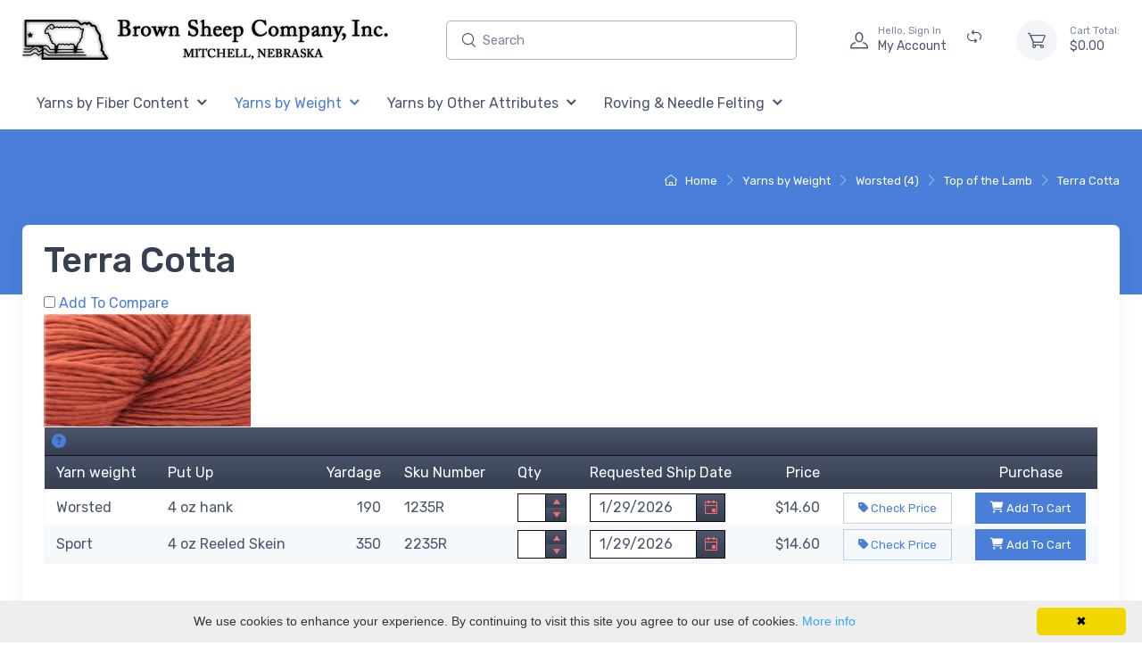

--- FILE ---
content_type: text/html; charset=utf-8
request_url: https://shop.brownsheep.com/PublicStore/product/Terra-Cotta,831,151.aspx
body_size: 75907
content:

<!DOCTYPE html>
<html dir="ltr" lang="en">
<head id="ctl00_ctl00_HeadSection"><meta http-equiv="Content-Type" content="text/html; charset=utf-8" /><title>
	Terra Cotta - Brown Sheep Company Yarn
</title><meta http-equiv="X-UA-Compatible" content="IE=edge,chrome=1" /><meta name="description" content="This is a sample store front web site that interfaces with SyteLine allowing B2B and B2C customers to receive current pricing and order placement into SyteLine." /><meta name="keywords" content="LogicData,ishop,SyteLine web,SyteLine store" /><meta name="viewport" content="width=device-width, initial-scale=1.0, shrink-to-fit=no" /><link rel="icon" href="../MasterTemplates/Customer/fav-icn.png" type="image/x-icon" /><link rel="shortcut icon" href="../MasterTemplates/Customer/fav-icn.png" type="image/x-icon" />

    <script src="JavaScriptResourceHandler.axd?ResourceSet=client_storeresources&LocaleId=auto&VarName=resources&ResourceType=resdb"></script>
    <link href="/PublicStore/MasterTemplates/Default/Style/dist/vendor/simplebar/dist/simplebar.css" rel="stylesheet"/>
<link href="/PublicStore/MasterTemplates/Default/Style/dist/vendor/tiny-slider/dist/tiny-slider.css" rel="stylesheet"/>
<link href="/PublicStore/MasterTemplates/Default/Style/dist/vendor/drift-zoom/dist/drift-basic.css" rel="stylesheet"/>
<link href="/PublicStore/MasterTemplates/Default/Style/dist/vendor/lightgallery-js/dist/css/lightgallery.css" rel="stylesheet"/>
<link href="/PublicStore/MasterTemplates/Customer/Style/Main.scss" rel="stylesheet"/>
                                                  
            <!--Load client related scss-->
                                  
    <link rel="stylesheet" type="text/css" href="https://cdnjs.cloudflare.com/ajax/libs/font-awesome/6.3.0/css/all.min.css" crossorigin="anonymous" /><link href="/PublicStore/Telerik.Web.UI.WebResource.axd?d=7NJJ9bLvMgljzBDHsRobVFEjr6YO8VN-gnnHdnAa7xgEhw9yutJUsFFdGSOv2lU-VusalFeVhhmGImm2AKlgCXVM51mY5-XE1ZjFXZtqQ4puoAJ645zq7R5hMgbgtDYiVXDfKODm2TfszBoK7PuBPw2&amp;t=638840874637275692&amp;compress=1&amp;_TSM_CombinedScripts_=%3b%3bTelerik.Web.UI%2c+Version%3d2022.3.913.0%2c+Culture%3dneutral%2c+PublicKeyToken%3d29ac1a93ec063d92%3aen-US%3ac8643ea7-23b0-4ac1-b39d-47b762b3c56b%3ad7e35272%3a505983de%3ab256253d%3a3e0dfe6c%3aa957bcf1%3a9503e2d4%3a5675d0e5%3a959c7879%3a62e8a487%3a3920021%3a70f64cac%3a45085116" type="text/css" rel="stylesheet" /></head>
<body class="handheld-toolbar-enabled">

<form method="post" action="./Terra-Cotta,831,151.aspx" id="aspnetForm" novalidate="" role="application">
<div class="aspNetHidden">
<input type="hidden" name="ctl00_ctl00_ctl12_TSSM" id="ctl00_ctl00_ctl12_TSSM" value="" />
<input type="hidden" name="ctl00_ctl00_GlobalScriptManager_TSM" id="ctl00_ctl00_GlobalScriptManager_TSM" value="" />
<input type="hidden" name="__EVENTTARGET" id="__EVENTTARGET" value="" />
<input type="hidden" name="__EVENTARGUMENT" id="__EVENTARGUMENT" value="" />

</div>

<script type="text/javascript">
//<![CDATA[
var theForm = document.forms['aspnetForm'];
if (!theForm) {
    theForm = document.aspnetForm;
}
function __doPostBack(eventTarget, eventArgument) {
    if (!theForm.onsubmit || (theForm.onsubmit() != false)) {
        theForm.__EVENTTARGET.value = eventTarget;
        theForm.__EVENTARGUMENT.value = eventArgument;
        theForm.submit();
    }
}
//]]>
</script>


<script src="/PublicStore/WebResource.axd?d=A0ltaG90_i0nrvtfSlDWNXanhqeBNkDih7EPGubbvGQ14BqFQxLELSh1GXOnHzTnuEJCNWu3KRV1XWMHweVtnWpGtuLqflJqOy5nSHcTEVY1&amp;t=638901356248157332" type="text/javascript"></script>


<script src="../client_scripts/ajax/compare.js" type="text/javascript"></script>
<script src="/PublicStore/client_scripts/ProductSkusGrid.js" type="text/javascript"></script>
<script src="/PublicStore/Telerik.Web.UI.WebResource.axd?_TSM_HiddenField_=ctl00_ctl00_GlobalScriptManager_TSM&amp;compress=1&amp;_TSM_CombinedScripts_=%3b%3bSystem.Web.Extensions%2c+Version%3d4.0.0.0%2c+Culture%3dneutral%2c+PublicKeyToken%3d31bf3856ad364e35%3aen-US%3aa8328cc8-0a99-4e41-8fe3-b58afac64e45%3aea597d4b%3ab25378d2" type="text/javascript"></script>
<script type="text/javascript">
//<![CDATA[
if (typeof(Sys) === 'undefined') throw new Error('ASP.NET Ajax client-side framework failed to load.');
//]]>
</script>

<script src="/PublicStore/Telerik.Web.UI.WebResource.axd?_TSM_HiddenField_=ctl00_ctl00_GlobalScriptManager_TSM&amp;compress=1&amp;_TSM_CombinedScripts_=%3b%3bTelerik.Web.UI%3aen-US%3ac8643ea7-23b0-4ac1-b39d-47b762b3c56b%3a16e4e7cd%3af7645509%3a22a6274a%3a24ee1bba%3af46195d3" type="text/javascript"></script>
<script src="/PublicStore/Telerik.Web.UI.WebResource.axd?_TSM_HiddenField_=ctl00_ctl00_GlobalScriptManager_TSM&amp;compress=1&amp;_TSM_CombinedScripts_=%3b%3bTelerik.Web.UI%2c+Version%3d2022.3.913.0%2c+Culture%3dneutral%2c+PublicKeyToken%3d29ac1a93ec063d92%3aen-US%3ac8643ea7-23b0-4ac1-b39d-47b762b3c56b%3aed16cbdc%3a33715776%3a874f8ea2%3ac128760b%3a19620875%3acda80b3%3a383e4ce8%3ab2e06756%3a92fe8ea0%3afa31b949%3a4877f69a%3a490a9d4e%3abd8f85e4%3a88144a7a%3a1e771326%3a8c2d243e%3a58366029%3ab7778d6c%3ae085fe68%3a7c926187%3a8674cba1%3ac08e9f8a%3ae330518b%3a2003d0b8%3ac8618e41%3ae4f8f289%3a1a73651d%3a16d8629e%3aaa288e2d%3ab092aa46%3aa51ee93e%3a59462f1" type="text/javascript"></script>
<script src="../PublicServices/GenxService.asmx/jsdebug" type="text/javascript"></script>
    <link href="/PublicStore/MasterTemplates/Default/Style/RadStyles.scss" rel="stylesheet"/>


    <a href="#" onclick="javascript:if($('#skipcontent').length>0)$('#skipcontent').focus();else{$('#main').focus();}" class="visually-hidden-focusable">Skip to Content</a>
    
    
    
    <script type="text/javascript">
//<![CDATA[
Sys.WebForms.PageRequestManager._initialize('ctl00$ctl00$GlobalScriptManager', 'aspnetForm', ['tctl00$ctl00$MasterRadToolTipManagerRTMPanel','','tctl00$ctl00$ctl00$ctl00$MainContent$MainContent$ProductInfo1$ctl00$ProductSkus$ProductListGridPanel','','tctl00$ctl00$ctl00$ctl00$MainContent$MainContent$ProductInfo1$ctl00$ProductSkus$SharedCalendarPanel','','tctl00$ctl00$ctl00$ctl00$MainContent$MainContent$ProductInfo1$ctl00$ProductCrossSelling$ProductListGridPanel','','tctl00$ctl00$ctl00$ctl00$MainContent$MainContent$ProductInfo1$ctl00$ProductCrossSelling$SharedCalendarPanel','','tctl00$ctl00$ctl00$ctl00$MainContent$MainContent$ProductInfo1$ctl00$ProductAccessories$ProductListGridPanel','','tctl00$ctl00$ctl00$ctl00$MainContent$MainContent$ProductInfo1$ctl00$ProductAccessories$SharedCalendarPanel','','tctl00$ctl00$MasterRadAjaxManagerSU',''], ['ctl00$ctl00$GlobalScriptManager','','ctl00$ctl00$MainContent$MainContent$ProductInfo1$ctl00$ProductSkus$ProductListGrid',''], [], 90, 'ctl00$ctl00');
//]]>
</script>
<input type="hidden" name="ctl00$ctl00$GlobalScriptManager" id="ctl00_ctl00_GlobalScriptManager" />
<script type="text/javascript">
//<![CDATA[
Sys.Application.setServerId("ctl00_ctl00_GlobalScriptManager", "ctl00$ctl00$GlobalScriptManager");
Sys.Application._enableHistoryInScriptManager();
//]]>
</script>


    <!-- 2022.3.913.0 --><div id="ctl00_ctl00_MasterRadAjaxManagerSU">
	<span id="ctl00_ctl00_MasterRadAjaxManager" style="display:none;"></span>
</div>
    <div id="ctl00_ctl00_MasterRadToolTipManager" style="display:none;position:absolute;">
	<div id="ctl00_ctl00_MasterRadToolTipManagerRTMPanel">

	</div><input id="ctl00_ctl00_MasterRadToolTipManager_ClientState" name="ctl00_ctl00_MasterRadToolTipManager_ClientState" type="hidden" />
</div>
    
    <div id="RadToolTipElement">
    </div>
    <script type="text/javascript">
        function getRadToolTipManager() {
            var tooltipManager = $find("ctl00_ctl00_MasterRadToolTipManager");
            return tooltipManager;
        }
        function getRadToolTipElement() {
            var tooltipElement = $get("RadToolTipElement");
            return tooltipElement;
        }
    </script>
    <div id="ctl00_ctl00_PublicStoreClientWindowManager_StoreClientWindowManager" style="z-index:7001;display:none;">
	<div id="ctl00_ctl00_PublicStoreClientWindowManager_StoreClientWindowManager_alerttemplate" style="display:none;">
        <div class="rwDialog rwAlertDialog">
            <div class="rwDialogContent">
                <div class="rwDialogMessage">{1}</div>
            </div>
            <div class="rwDialogButtons">
                <button type="button" class="rwOkBtn" onclick="$find('{0}').close(true); return false;">##LOC[OK]##</button>
            </div>
        </div>
        </div><div id="ctl00_ctl00_PublicStoreClientWindowManager_StoreClientWindowManager_prompttemplate" style="display:none;">
        <div class="rwDialog rwPromptDialog">
            <div class="rwDialogContent">
                <div class="rwDialogMessage">{1}</div>
                <div class="rwPromptInputContainer">
                    <script type="text/javascript">
                        function RadWindowprompt_detectenter(id, ev, input) {
                            if (!ev) ev = window.event;
                            if (ev.keyCode == 13) {
                                var but = input.parentNode.parentNode.parentNode.getElementsByTagName("button")[0];
                                if (but) {
                                    if (but.click) {
                                        but.click();
                                    }
                                    else if (but.onclick) {
                                        but.focus();
                                        var click = but.onclick;
                                        but.onclick = null;
                                        if (click) click.call(but);
                                    }
                                }
                                return false;
                            }
                            else return true;
                        }
                    </script>
                    <input title="Enter Value" aria-label="input" onkeydown="return RadWindowprompt_detectenter('{0}', event, this);" type="text" class="rwPromptInput radPreventDecorate" value="{2}" />
                </div>
            </div>
            <div class="rwDialogButtons">
                <button type="button" class="rwOkBtn" onclick="$find('{0}').close(this.parentNode.parentNode.getElementsByTagName('input')[0].value); return false;">##LOC[OK]##</button>
                <button type="button" class="rwCancelBtn" onclick="$find('{0}').close(null); return false;">##LOC[Cancel]##</button>
            </div>
        </div>
        </div><div id="ctl00_ctl00_PublicStoreClientWindowManager_StoreClientWindowManager_confirmtemplate" style="display:none;">
        <div class="rwDialog rwConfirmDialog">
            <div class="rwDialogContent">
                <div class="rwDialogMessage">{1}</div>
            </div>
            <div class="rwDialogButtons">
                <button type="button" class="rwOkBtn" onclick="$find('{0}').close(true); return false;">##LOC[OK]##</button>
                <button type="button" class="rwCancelBtn" onclick="$find('{0}').close(false); return false;">##LOC[Cancel]##</button>
            </div>
        </div>
        </div><input id="ctl00_ctl00_PublicStoreClientWindowManager_StoreClientWindowManager_ClientState" name="ctl00_ctl00_PublicStoreClientWindowManager_StoreClientWindowManager_ClientState" type="hidden" />
</div>

        
        <main class="page-wrapper">
            

<header class="shadow-sm">
    
    
    
    
    <div class="navbar-sticky bg-light">
        <div class="navbar navbar-expand-lg navbar-light">
            <div class="container">
                <a class="navbar-brand d-none d-sm-block flex-shrink-0" href="../Default.aspx"><img src="/PublicStore/app_themes/customer/v-636205201480000000/logo.png" alt="Store Logo" style="width:436px;" /></a>
                <a class="navbar-brand d-sm-none flex-shrink-0 me-2" href="../Default.aspx"><img src="/PublicStore/app_themes/customer/v-636205201480000000/logo.png" alt="Store Logo" style="width:218px;" /></a>

                
                <div id="ctl00_ctl00_ctl16_SearchBar_ThemeSearchBar_SearchPanel" class="SearchModule input-group d-none d-lg-flex flex-nowrap mx-4" role="search" onkeypress="javascript:return WebForm_FireDefaultButton(event, &#39;ctl00_ctl00_ctl16_SearchBar_ThemeSearchBar_SearchButton&#39;)">
	
    <i class="ci-search position-absolute top-50 start-0 translate-middle-y ms-3"></i>
    <input name="ctl00$ctl00$ctl16$SearchBar$ThemeSearchBar$Search" type="text" id="ctl00_ctl00_ctl16_SearchBar_ThemeSearchBar_Search" class="form-control rounded w-100" autocomplete="off" placeholder="Search" aria-label="Enter search text and press enter, or click the search button, to search all products." />
    
    <button type="button" name="ctl00$ctl00$ctl16$SearchBar$ThemeSearchBar$SearchButton" value="" onclick="javascript:__doPostBack(&#39;ctl00$ctl00$ctl16$SearchBar$ThemeSearchBar$SearchButton&#39;,&#39;&#39;)" id="ctl00_ctl00_ctl16_SearchBar_ThemeSearchBar_SearchButton" class="d-none" aria-label="Search all products."></button>

</div>


                

                
                <div class="navbar-toolbar d-flex flex-shrink-0 align-items-center">
                    
                    
            <a id="ctl00_ctl00_ctl16_ctl02_Theme_LoginView1_LoginLink" class="navbar-tool ms-1 ms-lg-0 me-n1 me-lg-2" href="../Profile/login.aspx?ReturnURL=%2fPublicStore%2fproduct%2fTerra-Cotta%2c831%2c151.aspx">
                <div class="navbar-tool-icon-box"><i class="navbar-tool-icon ci-user"></i></div>
                <div class="navbar-tool-text ms-n3">
                    <small>Hello, Sign In</small> My Account
                </div>
            </a>
        


                
                    <a id="ctl00_ctl00_ctl16_ctl03_Theme_CompareLink" class="navbar-tool ms-1 ms-lg-0 me-n1 me-lg-2" data-bs-toggle="tooltip" data-bs-placement="bottom" title="Compare Products" href="../Catalog/ProductsCompare.aspx">
    <div class="navbar-tool-icon-box"><i class="ci-compare mt-n1"></i></div>
</a>

                    

                    

<div class="CartTotalHeader navbar-tool ms-3">
    <a class="navbar-tool-icon-box bg-secondary" href='https://shop.brownsheep.com/PublicStore/Basket/ShoppingCart.aspx'>
        <span id="ctl00_ctl00_ctl16_ctl05_Theme_ItemCountText" class="navbar-tool-label d-flex align-items-center justify-content-center d-none">0</span><i class="navbar-tool-icon ci-cart"></i>
    </a>
    <a class="navbar-tool-text" href='https://shop.brownsheep.com/PublicStore/Basket/ShoppingCart.aspx'>
        <small>Cart Total:</small>
        <span id="ctl00_ctl00_ctl16_ctl05_Theme_ValueText">$0.00</span>
    </a>
    
</div>

                </div>
            </div>
        </div>
        <div class="container site-width">
            <div class="row-fluid topmenu">
                

<div class="MainMenuControl">
    <nav aria-label="main menu">
        <div id="ctl00_ctl00_ctl16_SiteNavigationMenu_ThemeSiteNavigationMenu_RadSiteMenu" class="RadNavigation RadNavigation_Cartzilla">
	<div class="rnvRootGroupWrapper">
		<ul class="rnvRootGroup rnvGroup">
			<li class="rnvItem rnvFirst c_123"><a class="rnvRootLink rnvLink" href="../catalog/YarnsbyFiberContent,123.aspx"><span class="rnvText"><span class="visually-hidden-focusable">Home, </span>Yarns by Fiber Content</span><span class="rnvToggle radIcon"></span></a><div class="rnvSlide">
				<div class="radPopup rnvPopup">
					<ul class="rnvUL">
						<li class="rnvItem rnvFirst c_119"><a class="rnvLink" href="../catalog/WoolYarns,119.aspx"><span class="rnvText"><span class="visually-hidden-focusable">Yarns by Fiber Content, </span>Wool Yarns</span><span class="rnvToggle radIcon"></span></a><div class="rnvSlide">
							<div class="radPopup rnvPopup">
								<ul class="rnvUL">
									<li class="rnvItem rnvFirst c_100"><a class="rnvLink" href="../catalog/LanaBoucle,100.aspx"><span class="rnvText"><span class="visually-hidden-focusable">Wool Yarns, </span>Lana Boucle</span></a></li><li class="rnvItem  c_170"><a class="rnvLink" href="../catalog/HarborsideAran,170.aspx"><span class="rnvText"><span class="visually-hidden-focusable">Wool Yarns, </span>Harborside Aran</span></a></li><li class="rnvItem  c_105"><a class="rnvLink" href="../catalog/NatureSpun,105.aspx"><span class="rnvText"><span class="visually-hidden-focusable">Wool Yarns, </span>Nature Spun</span></a></li><li class="rnvItem  c_166"><a class="rnvLink" href="../catalog/Stratosphere,166.aspx"><span class="rnvText"><span class="visually-hidden-focusable">Wool Yarns, </span>Stratosphere</span></a></li><li class="rnvItem  c_163"><a class="rnvLink" href="../catalog/PrairieSpunDK,163.aspx"><span class="rnvText"><span class="visually-hidden-focusable">Wool Yarns, </span>Prairie Spun DK</span></a></li><li class="rnvItem  c_107"><a class="rnvLink" href="../catalog/Lanaloft,107.aspx"><span class="rnvText"><span class="visually-hidden-focusable">Wool Yarns, </span>Lanaloft</span></a></li><li class="rnvItem  c_108"><a class="rnvLink" href="../catalog/BurlySpun,108.aspx"><span class="rnvText"><span class="visually-hidden-focusable">Wool Yarns, </span>Burly Spun</span></a></li><li class="rnvItem  c_113"><a class="rnvLink" href="../catalog/Shepherd%27sShades,113.aspx"><span class="rnvText"><span class="visually-hidden-focusable">Wool Yarns, </span>Shepherd's Shades</span></a></li><li class="rnvItem rnvLast c_116"><a class="rnvLink" href="../catalog/TopoftheLamb,116.aspx"><span class="rnvText"><span class="visually-hidden-focusable">Wool Yarns, </span>Top of the Lamb</span></a></li>
								</ul>
							</div>
						</div></li><li class="rnvItem  c_120"><a class="rnvLink" href="../catalog/WoolMohairYarns,120.aspx"><span class="rnvText"><span class="visually-hidden-focusable">Yarns by Fiber Content, </span>Wool/Mohair Yarns</span><span class="rnvToggle radIcon"></span></a><div class="rnvSlide">
							<div class="radPopup rnvPopup">
								<ul class="rnvUL">
									<li class="rnvItem rnvFirst rnvLast c_106"><a class="rnvLink" href="../catalog/Lamb%27sPride,106.aspx"><span class="rnvText"><span class="visually-hidden-focusable">Wool/Mohair Yarns, </span>Lamb's Pride</span></a></li>
								</ul>
							</div>
						</div></li><li class="rnvItem  c_121"><a class="rnvLink" href="../catalog/WoolCottonYarns,121.aspx"><span class="rnvText"><span class="visually-hidden-focusable">Yarns by Fiber Content, </span>Wool/Cotton Yarns</span><span class="rnvToggle radIcon"></span></a><div class="rnvSlide">
							<div class="radPopup rnvPopup">
								<ul class="rnvUL">
									<li class="rnvItem rnvFirst rnvLast c_114"><a class="rnvLink" href="../catalog/CottonFleeceFine,114.aspx"><span class="rnvText"><span class="visually-hidden-focusable">Wool/Cotton Yarns, </span>Cotton Fleece/Fine</span></a></li>
								</ul>
							</div>
						</div></li><li class="rnvItem rnvLast c_122"><a class="rnvLink" href="../catalog/SuperwashWoolYarns,122.aspx"><span class="rnvText"><span class="visually-hidden-focusable">Yarns by Fiber Content, </span>Superwash Wool Yarns</span><span class="rnvToggle radIcon"></span></a><div class="rnvSlide">
							<div class="radPopup rnvPopup">
								<ul class="rnvUL">
									<li class="rnvItem rnvFirst c_168"><a class="rnvLink" href="../catalog/Stratosphere,168.aspx"><span class="rnvText"><span class="visually-hidden-focusable">Superwash Wool Yarns, </span>Stratosphere</span></a></li><li class="rnvItem rnvLast c_111"><a class="rnvLink" href="../catalog/WildfooteLuxurySockYarn,111.aspx"><span class="rnvText"><span class="visually-hidden-focusable">Superwash Wool Yarns, </span>Wildfoote Luxury Sock Yarn</span></a></li>
								</ul>
							</div>
						</div></li>
					</ul>
				</div>
			</div></li><li class="rnvItem rnvSelected c_124"><a class="rnvRootLink rnvLink" href="../catalog/YarnsbyWeight,124.aspx"><span class="rnvText"><span class="visually-hidden-focusable">Home, </span>Yarns by Weight</span><span class="rnvToggle radIcon"></span></a><div class="rnvSlide">
				<div class="radPopup rnvPopup">
					<ul class="rnvUL">
						<li class="rnvItem rnvFirst c_126"><a class="rnvLink" href="../catalog/FingeringSock1,126.aspx"><span class="rnvText"><span class="visually-hidden-focusable">Yarns by Weight, </span>Fingering/Sock (1)</span><span class="rnvToggle radIcon"></span></a><div class="rnvSlide">
							<div class="radPopup rnvPopup">
								<ul class="rnvUL">
									<li class="rnvItem rnvFirst c_138"><a class="rnvLink" href="../catalog/NatureSpun,138.aspx"><span class="rnvText"><span class="visually-hidden-focusable">Fingering/Sock (1), </span>Nature Spun</span></a></li><li class="rnvItem  c_139"><a class="rnvLink" href="../catalog/WildfooteLuxurySockYarn,139.aspx"><span class="rnvText"><span class="visually-hidden-focusable">Fingering/Sock (1), </span>Wildfoote Luxury Sock Yarn</span></a></li><li class="rnvItem rnvLast c_140"><a class="rnvLink" href="../catalog/CottonFine,140.aspx"><span class="rnvText"><span class="visually-hidden-focusable">Fingering/Sock (1), </span>Cotton Fine</span></a></li>
								</ul>
							</div>
						</div></li><li class="rnvItem  c_125"><a class="rnvLink" href="../catalog/Lace0,125.aspx"><span class="rnvText"><span class="visually-hidden-focusable">Yarns by Weight, </span>Lace (0)</span></a></li><li class="rnvItem  c_127"><a class="rnvLink" href="../catalog/Sport2,127.aspx"><span class="rnvText"><span class="visually-hidden-focusable">Yarns by Weight, </span>Sport (2)</span><span class="rnvToggle radIcon"></span></a><div class="rnvSlide">
							<div class="radPopup rnvPopup">
								<ul class="rnvUL">
									<li class="rnvItem rnvFirst c_141"><a class="rnvLink" href="../catalog/Lanaloft,141.aspx"><span class="rnvText"><span class="visually-hidden-focusable">Sport (2), </span>Lanaloft</span></a></li><li class="rnvItem  c_142"><a class="rnvLink" href="../catalog/NatureSpun,142.aspx"><span class="rnvText"><span class="visually-hidden-focusable">Sport (2), </span>Nature Spun</span></a></li><li class="rnvItem rnvLast c_152"><a class="rnvLink" href="../catalog/TopoftheLamb,152.aspx"><span class="rnvText"><span class="visually-hidden-focusable">Sport (2), </span>Top of the Lamb</span></a></li>
								</ul>
							</div>
						</div></li><li class="rnvItem  c_128"><a class="rnvLink" href="../catalog/DKLightWorsted3,128.aspx"><span class="rnvText"><span class="visually-hidden-focusable">Yarns by Weight, </span>DK/Light Worsted (3)</span><span class="rnvToggle radIcon"></span></a><div class="rnvSlide">
							<div class="radPopup rnvPopup">
								<ul class="rnvUL">
									<li class="rnvItem rnvFirst c_144"><a class="rnvLink" href="../catalog/CottonFleece,144.aspx"><span class="rnvText"><span class="visually-hidden-focusable">DK/Light Worsted (3), </span>Cotton Fleece</span></a></li><li class="rnvItem  c_146"><a class="rnvLink" href="../catalog/PrairieSpunDK,146.aspx"><span class="rnvText"><span class="visually-hidden-focusable">DK/Light Worsted (3), </span>Prairie Spun DK</span></a></li><li class="rnvItem rnvLast c_167"><a class="rnvLink" href="../catalog/Stratosphere,167.aspx"><span class="rnvText"><span class="visually-hidden-focusable">DK/Light Worsted (3), </span>Stratosphere</span></a></li>
								</ul>
							</div>
						</div></li><li class="rnvItem rnvSelected c_129"><a class="rnvLink" href="../catalog/Worsted4,129.aspx"><span class="rnvText"><span class="visually-hidden-focusable">Yarns by Weight, </span>Worsted (4)</span><span class="rnvToggle radIcon"></span></a><div class="rnvSlide">
							<div class="radPopup rnvPopup">
								<ul class="rnvUL">
									<li class="rnvItem rnvFirst c_132"><a class="rnvLink" href="../catalog/Lamb%27sPride,132.aspx"><span class="rnvText"><span class="visually-hidden-focusable">Worsted (4), </span>Lamb's Pride</span></a></li><li class="rnvItem  c_147"><a class="rnvLink" href="../catalog/Lanaloft,147.aspx"><span class="rnvText"><span class="visually-hidden-focusable">Worsted (4), </span>Lanaloft</span></a></li><li class="rnvItem  c_148"><a class="rnvLink" href="../catalog/NatureSpun,148.aspx"><span class="rnvText"><span class="visually-hidden-focusable">Worsted (4), </span>Nature Spun</span></a></li><li class="rnvItem rnvSelected c_151"><a class="rnvLink" href="../catalog/TopoftheLamb,151.aspx"><span class="rnvText"><span class="visually-hidden-focusable">Worsted (4), </span>Top of the Lamb</span></a></li><li class="rnvItem rnvLast c_150"><a class="rnvLink" href="../catalog/LanaBoucle,150.aspx"><span class="rnvText"><span class="visually-hidden-focusable">Worsted (4), </span>Lana Boucle</span></a></li>
								</ul>
							</div>
						</div></li><li class="rnvItem  c_171"><a class="rnvLink" href="../catalog/Aran4,171.aspx"><span class="rnvText"><span class="visually-hidden-focusable">Yarns by Weight, </span>Aran (4)</span></a></li><li class="rnvItem  c_130"><a class="rnvLink" href="../catalog/Bulky5,130.aspx"><span class="rnvText"><span class="visually-hidden-focusable">Yarns by Weight, </span>Bulky (5)</span><span class="rnvToggle radIcon"></span></a><div class="rnvSlide">
							<div class="radPopup rnvPopup">
								<ul class="rnvUL">
									<li class="rnvItem rnvFirst c_153"><a class="rnvLink" href="../catalog/Lamb%27sPride,153.aspx"><span class="rnvText"><span class="visually-hidden-focusable">Bulky (5), </span>Lamb's Pride</span></a></li><li class="rnvItem  c_154"><a class="rnvLink" href="../catalog/Lanaloft,154.aspx"><span class="rnvText"><span class="visually-hidden-focusable">Bulky (5), </span>Lanaloft</span></a></li><li class="rnvItem  c_155"><a class="rnvLink" href="../catalog/NatureSpun,155.aspx"><span class="rnvText"><span class="visually-hidden-focusable">Bulky (5), </span>Nature Spun</span></a></li><li class="rnvItem rnvLast c_156"><a class="rnvLink" href="../catalog/Shepherd%27sShades,156.aspx"><span class="rnvText"><span class="visually-hidden-focusable">Bulky (5), </span>Shepherd's Shades</span></a></li>
								</ul>
							</div>
						</div></li><li class="rnvItem rnvLast c_131"><a class="rnvLink" href="../catalog/SuperBulky6,131.aspx"><span class="rnvText"><span class="visually-hidden-focusable">Yarns by Weight, </span>Super Bulky (6)</span><span class="rnvToggle radIcon"></span></a><div class="rnvSlide">
							<div class="radPopup rnvPopup">
								<ul class="rnvUL">
									<li class="rnvItem rnvFirst rnvLast c_158"><a class="rnvLink" href="../catalog/BurlySpun,158.aspx"><span class="rnvText"><span class="visually-hidden-focusable">Super Bulky (6), </span>Burly Spun</span></a></li>
								</ul>
							</div>
						</div></li>
					</ul>
				</div>
			</div></li><li class="rnvItem  c_134"><a class="rnvRootLink rnvLink" href="../catalog/YarnsbyOtherAttributes,134.aspx"><span class="rnvText"><span class="visually-hidden-focusable">Home, </span>Yarns by Other Attributes</span><span class="rnvToggle radIcon"></span></a><div class="rnvSlide">
				<div class="radPopup rnvPopup">
					<ul class="rnvUL">
						<li class="rnvItem rnvFirst c_135"><a class="rnvLink" href="../catalog/ConedYarns,135.aspx"><span class="rnvText"><span class="visually-hidden-focusable">Yarns by Other Attributes, </span>Coned Yarns</span><span class="rnvToggle radIcon"></span></a><div class="rnvSlide">
							<div class="radPopup rnvPopup">
								<ul class="rnvUL">
									<li class="rnvItem rnvFirst c_159"><a class="rnvLink" href="../catalog/NatureSpun,159.aspx"><span class="rnvText"><span class="visually-hidden-focusable">Coned Yarns, </span>Nature Spun</span></a></li><li class="rnvItem  c_160"><a class="rnvLink" href="../catalog/Lanaloft,160.aspx"><span class="rnvText"><span class="visually-hidden-focusable">Coned Yarns, </span>Lanaloft</span></a></li><li class="rnvItem  c_161"><a class="rnvLink" href="../catalog/CottonFine,161.aspx"><span class="rnvText"><span class="visually-hidden-focusable">Coned Yarns, </span>Cotton Fine</span></a></li><li class="rnvItem rnvLast c_162"><a class="rnvLink" href="../catalog/WildfooteLuxurySockYarn,162.aspx"><span class="rnvText"><span class="visually-hidden-focusable">Coned Yarns, </span>Wildfoote Luxury Sock Yarn</span></a></li>
								</ul>
							</div>
						</div></li><li class="rnvItem  c_136"><a class="rnvLink" href="../catalog/HandpaintedYarns,136.aspx"><span class="rnvText"><span class="visually-hidden-focusable">Yarns by Other Attributes, </span>Handpainted Yarns</span></a></li><li class="rnvItem rnvLast c_137"><a class="rnvLink" href="../catalog/UndyedYarns%26Roving,137.aspx"><span class="rnvText"><span class="visually-hidden-focusable">Yarns by Other Attributes, </span>Undyed Yarns & Roving</span><span class="rnvToggle radIcon"></span></a><div class="rnvSlide">
							<div class="radPopup rnvPopup">
								<ul class="rnvUL">
									<li class="rnvItem rnvFirst rnvLast c_117"><a class="rnvLink" href="../catalog/UndyedYarns%26Roving,117.aspx"><span class="rnvText"><span class="visually-hidden-focusable">Undyed Yarns & Roving, </span>Undyed Yarns & Roving</span></a></li>
								</ul>
							</div>
						</div></li>
					</ul>
				</div>
			</div></li><li class="rnvItem  c_174"><a class="rnvRootLink rnvLink" href="../catalog/Roving%26NeedleFelting,174.aspx"><span class="rnvText"><span class="visually-hidden-focusable">Home, </span>Roving & Needle Felting</span><span class="rnvToggle radIcon"></span></a><div class="rnvSlide">
				<div class="radPopup rnvPopup">
					<ul class="rnvUL">
						<li class="rnvItem rnvFirst c_176"><a class="rnvLink" href="../catalog/DyedWoolRoving,176.aspx"><span class="rnvText"><span class="visually-hidden-focusable">Roving & Needle Felting, </span>Dyed Wool Roving</span></a></li><li class="rnvItem rnvLast c_175"><a class="rnvLink" href="../catalog/NeedleFeltingKits,175.aspx"><span class="rnvText"><span class="visually-hidden-focusable">Roving & Needle Felting, </span>Needle Felting Kits</span></a></li>
					</ul>
				</div>
			</div></li><li class="rnvItem rnvLast p_pages_Terms_aspx"><a class="rnvRootLink rnvLink" href="../pages/Terms.aspx"><span class="rnvText"><span class="visually-hidden-focusable">Home, </span>Terms</span></a></li>
		</ul>
	</div><div class="rnvHiddenGroups">
		
	</div><input id="ctl00_ctl00_ctl16_SiteNavigationMenu_ThemeSiteNavigationMenu_RadSiteMenu_ClientState" name="ctl00_ctl00_ctl16_SiteNavigationMenu_ThemeSiteNavigationMenu_RadSiteMenu_ClientState" type="hidden" />
</div>
    </nav>
</div>
<script type="text/javascript">
    function MainMenuControlOnClientLoad(sender) {
        sender.set_minWidth(483);

    }

</script>


                
            </div>
        </div>
    </div>
</header>

            
            
    <!-- Custom page title-->
    <div id="ctl00_ctl00_PageTitleClass" class="bg-dark pt-4 bg-dark pt-4  page-title-overlap">
        <div class="container d-lg-flex justify-content-between py-2 py-lg-3">
            <div class="breadcrumb breadcrumb-light order-lg-2">
                

<div class="BreadcrumbModule order-lg-2 mb-3 mb-lg-0 pt-lg-2">
    <nav aria-label="breadcrumb">
        <ol class="breadcrumb flex-lg-nowrap justify-content-center justify-content-lg-start">
            
            <li class="breadcrumb-item"> 
                <a class="text-nowrap" href="../">
                    <i class="ci-home"></i>
                    Home</a>
            </li>
        
            <li class="breadcrumb-item text-nowrap">
                
                <a href="../catalog/YarnsbyWeight,124.aspx">Yarns by Weight</a>
            </li>
        
            <li class="breadcrumb-item text-nowrap">
                
                <a href="../catalog/Worsted4,129.aspx">Worsted (4)</a>
            </li>
        
            <li class="breadcrumb-item text-nowrap">
                
                <a href="../catalog/TopoftheLamb,151.aspx">Top of the Lamb</a>
            </li>
        
            <li class="breadcrumb-item text-nowrap active" aria-current="page">
                
                <a id="ctl00_ctl00_PageBreadcrumbModule_ThemePageBreadcrumbModule_StoreSiteMap_ctl08_CurrentNodeTemplate_HyperLink" href="/PublicStore/product/Terra-Cotta,831,151.aspx">Terra Cotta</a>
            </li>
        

    
        </ol>
    </nav>
</div>

            </div>

            <div class="order-lg-1 pe-lg-4 text-center text-lg-start">
                <h1 class="h3 text-light mb-0"></h1>
            </div>
        </div>
    </div>


            <section id="ctl00_ctl00_SectionContainer" class="container mb-4">
                <div id="AjaxMessage" class="hint" style="top: 200px; visibility: hidden; color: black; display: inline">
                </div>
                

                
<div class="ErrorModule" aria-live="assertive" role="alert">

</div>

                
    
<div class="ErrorModule" aria-live="assertive" role="alert">

</div>
    


    
    <div class="bg-light shadow-lg rounded-3 px-4 py-3 mb-5">
        <div class="row">
            <section class="col-lg-12" id="skipcontent" tabindex="-1">
                
    

<div class="ProductSkusGridTemplate">
    <div class="pageheader">
        <h1 class="SimpleEditor Name ">
	Terra Cotta

</h1>
        <div class="hidden-phone">
            
<div class="CompareButtonModule">
    <input name="ctl00$ctl00$MainContent$MainContent$ProductInfo1$ctl00$CompareButtonModule1$CompareModuleCheckbox" type="checkbox" id="ctl00_ctl00_MainContent_MainContent_ProductInfo1_ctl00_CompareButtonModule1_CompareModuleCheckbox" onclick="ajax_ToggleCompare(&#39;831&#39;, &#39;30&#39;, this); " aria-label="Add Terra Cotta to Comparison Folder." />
    <a href="../Catalog/ProductsCompare.aspx" id="ctl00_ctl00_MainContent_MainContent_ProductInfo1_ctl00_CompareButtonModule1_ComparePageLink">
        Add To Compare</a>
</div>

        </div>
    </div>
    <div class="clear">
    </div>
    <div class="row-fluid">
        <div class="productimageandphotos">
            <a class="fancybox" href="https://shop.brownsheep.com/PublicStore/images/temp/v-504911016000000000/30-831-Everything_ProductPrimaryImage-thumb.jpeg"><img id="ctl00_ctl00_MainContent_MainContent_ProductInfo1_ctl00_PrimaryImage" src="https://shop.brownsheep.com/PublicStore/images/temp/v-504911016000000000/30-831-Everything_ProductPrimaryImage-thumb.jpeg" alt="" style="height:126px;width:232px;cursor:hand;" /></a>
            
        </div>
        <div class="middlecol">
            <div class="SimpleEditor Everything_Description ">
	

</div>
        </div>
    </div>
    <div class="productskusgrid">
        
<style type="text/css">
    .ProductSkusGrid .pointer {cursor: pointer !important;}
</style>

<div class="ProductSkusGrid">
    
    
    
    
        
    
    <div class="RadAjaxPanel" id="ctl00_ctl00_ctl00_ctl00_MainContent_MainContent_ProductInfo1_ctl00_ProductSkus_ProductListGridPanel">
	<div id="ctl00_ctl00_MainContent_MainContent_ProductInfo1_ctl00_ProductSkus_ProductListGrid" class="RadGrid RadGrid_Cartzilla" style="width:100%;">

	<table class="rgMasterTable" summary="Grid table view level . Contains flat or hierarchical data represented in a tabular manner." id="ctl00_ctl00_MainContent_MainContent_ProductInfo1_ctl00_ProductSkus_ProductListGrid_ctl00" style="width:100%;table-layout:auto;empty-cells:show;">
		<colgroup>
        <col  />
        <col  />
        <col  />
        <col  />
        <col  />
        <col  />
        <col  />
        <col  />
        <col  />
    </colgroup>
<thead>
			<tr class="rgCommandRow">
				<td class="rgCommandCell" colspan="9">
                <a href="#" id="InfoImage">
                    <span class="sr-only">Terra Cotta SKU's. About this grid.</span>
                    <div class="bg"></div>
                    <i class="fa fa-question-circle"></i>
                </a>
                
                <div id="ctl00_ctl00_MainContent_MainContent_ProductInfo1_ctl00_ProductSkus_ProductListGrid_ctl00_ctl02_ctl00_RadToolTip2" style="display:none;position:absolute;">
					
                    <div tabindex="0">
                        Use spreadsheet functions to search the grid:<ul><li>Click the column title to sort the rows.  Sorting may be done on multiple columns in either ascending or descending order.</li><li>Right-click on the column heading to show a context menu.  The menu allows you to sort or clear the sorting for a column.</li><li>The list may be filtered using the filter function within the context menu.  The filter may be cleared by pressing the "Clear Filter" button.</li></ul>
                        Once you have found the product your interested in:<ul><li>Enter the quantity you would like to purchase and your desired ship date. Press the “Check Price And Availability” graphic.  The system will look up your specific pricing for that quantity and a projected ship date based on our inventory and production capacity.</li><li>Press the “Add This to My Cart” graphic to place the quantity of the item in your shopping cart, along with the requested ship date.</li></ul>
                    </div>
                <input id="ctl00_ctl00_MainContent_MainContent_ProductInfo1_ctl00_ProductSkus_ProductListGrid_ctl00_ctl02_ctl00_RadToolTip2_ClientState" name="ctl00_ctl00_MainContent_MainContent_ProductInfo1_ctl00_ProductSkus_ProductListGrid_ctl00_ctl02_ctl00_RadToolTip2_ClientState" type="hidden" />
				</div>

                
            </td>
			</tr><tr title="Right-click for options">
				<th scope="col" class=" pointer rgHeader" valign="bottom" style="text-align:left;"><a onclick="Telerik.Web.UI.Grid.Sort($find(&#39;ctl00_ctl00_MainContent_MainContent_ProductInfo1_ctl00_ProductSkus_ProductListGrid_ctl00&#39;), &#39;weight0&#39;); return false;" title="Click here to sort" href="javascript:__doPostBack(&#39;ctl00$ctl00$MainContent$MainContent$ProductInfo1$ctl00$ProductSkus$ProductListGrid$ctl00$ctl02$ctl02$ctl01&#39;,&#39;&#39;)">Yarn weight</a></th><th scope="col" class=" pointer rgHeader" valign="bottom" style="text-align:left;"><a onclick="Telerik.Web.UI.Grid.Sort($find(&#39;ctl00_ctl00_MainContent_MainContent_ProductInfo1_ctl00_ProductSkus_ProductListGrid_ctl00&#39;), &#39;PutUp&#39;); return false;" title="Click here to sort" href="javascript:__doPostBack(&#39;ctl00$ctl00$MainContent$MainContent$ProductInfo1$ctl00$ProductSkus$ProductListGrid$ctl00$ctl02$ctl02$ctl02&#39;,&#39;&#39;)">Put Up</a></th><th scope="col" class=" pointer rgHeader" valign="bottom" style="text-align:right;"><a onclick="Telerik.Web.UI.Grid.Sort($find(&#39;ctl00_ctl00_MainContent_MainContent_ProductInfo1_ctl00_ProductSkus_ProductListGrid_ctl00&#39;), &#39;Yardage&#39;); return false;" title="Click here to sort" href="javascript:__doPostBack(&#39;ctl00$ctl00$MainContent$MainContent$ProductInfo1$ctl00$ProductSkus$ProductListGrid$ctl00$ctl02$ctl02$ctl03&#39;,&#39;&#39;)">Yardage</a></th><th scope="col" class=" pointer rgHeader" valign="bottom" style="text-align:left;"><a onclick="Telerik.Web.UI.Grid.Sort($find(&#39;ctl00_ctl00_MainContent_MainContent_ProductInfo1_ctl00_ProductSkus_ProductListGrid_ctl00&#39;), &#39;Code&#39;); return false;" title="Click here to sort" href="javascript:__doPostBack(&#39;ctl00$ctl00$MainContent$MainContent$ProductInfo1$ctl00$ProductSkus$ProductListGrid$ctl00$ctl02$ctl02$ctl04&#39;,&#39;&#39;)">Sku Number</a></th><th scope="col" class=" pointer rgHeader" valign="bottom"><a onclick="Telerik.Web.UI.Grid.Sort($find(&#39;ctl00_ctl00_MainContent_MainContent_ProductInfo1_ctl00_ProductSkus_ProductListGrid_ctl00&#39;), &#39;QtyColumn&#39;); return false;" title="Click here to sort" href="javascript:__doPostBack(&#39;ctl00$ctl00$MainContent$MainContent$ProductInfo1$ctl00$ProductSkus$ProductListGrid$ctl00$ctl02$ctl02$ctl05&#39;,&#39;&#39;)">Qty</a></th><th scope="col" class=" pointer rgHeader" valign="bottom"><a onclick="Telerik.Web.UI.Grid.Sort($find(&#39;ctl00_ctl00_MainContent_MainContent_ProductInfo1_ctl00_ProductSkus_ProductListGrid_ctl00&#39;), &#39;RequestDate&#39;); return false;" title="Click here to sort" href="javascript:__doPostBack(&#39;ctl00$ctl00$MainContent$MainContent$ProductInfo1$ctl00$ProductSkus$ProductListGrid$ctl00$ctl02$ctl02$ctl06&#39;,&#39;&#39;)">Requested Ship Date</a></th><th scope="col" class=" pointer rgHeader" valign="bottom" style="text-align:right;"><a onclick="Telerik.Web.UI.Grid.Sort($find(&#39;ctl00_ctl00_MainContent_MainContent_ProductInfo1_ctl00_ProductSkus_ProductListGrid_ctl00&#39;), &#39;ListPrice&#39;); return false;" title="Click here to sort" href="javascript:__doPostBack(&#39;ctl00$ctl00$MainContent$MainContent$ProductInfo1$ctl00$ProductSkus$ProductListGrid$ctl00$ctl02$ctl02$ctl07&#39;,&#39;&#39;)">Price</a></th><th scope="col" class=" pointer rgHeader" valign="bottom" style="text-align:center;"><a onclick="Telerik.Web.UI.Grid.Sort($find(&#39;ctl00_ctl00_MainContent_MainContent_ProductInfo1_ctl00_ProductSkus_ProductListGrid_ctl00&#39;), &#39;CheckPriceColumn&#39;); return false;" title="Click here to sort" href="javascript:__doPostBack(&#39;ctl00$ctl00$MainContent$MainContent$ProductInfo1$ctl00$ProductSkus$ProductListGrid$ctl00$ctl02$ctl02$ctl08&#39;,&#39;&#39;)">&#8203;</a></th><th scope="col" class=" pointer rgHeader" valign="bottom" style="text-align:center;"><a onclick="Telerik.Web.UI.Grid.Sort($find(&#39;ctl00_ctl00_MainContent_MainContent_ProductInfo1_ctl00_ProductSkus_ProductListGrid_ctl00&#39;), &#39;Add2CartColumn&#39;); return false;" title="Click here to sort" href="javascript:__doPostBack(&#39;ctl00$ctl00$MainContent$MainContent$ProductInfo1$ctl00$ProductSkus$ProductListGrid$ctl00$ctl02$ctl02$ctl09&#39;,&#39;&#39;)">Purchase</a></th>
			</tr><tr class="rgFilterRow" style="display:none;">
				<td style="white-space:nowrap;"><input name="ctl00$ctl00$MainContent$MainContent$ProductInfo1$ctl00$ProductSkus$ProductListGrid$ctl00$ctl02$ctl03$FilterTextBox_weight0" type="text" size="10" id="ctl00_ctl00_MainContent_MainContent_ProductInfo1_ctl00_ProductSkus_ProductListGrid_ctl00_ctl02_ctl03_FilterTextBox_weight0" class="rgFilterBox" alt="Filter weight0 column" aria-label="Yarn weight" onkeypress="if((event.keyCode == 13)) return false;" onkeydown="skuGrid_ctl00_ctl00_MainContent_MainContent_ProductInfo1_ctl00_ProductSkus_ProductListGrid.FilterOnEnter(this, event, &quot;ctl00_ctl00_MainContent_MainContent_ProductInfo1_ctl00_ProductSkus_ProductListGrid&quot;, &quot;weight0&quot;);" /><button type="submit" name="ctl00$ctl00$MainContent$MainContent$ProductInfo1$ctl00$ProductSkus$ProductListGrid$ctl00$ctl02$ctl03$Filter_weight0" value="Filter" onclick="$find(&quot;ctl00_ctl00_MainContent_MainContent_ProductInfo1_ctl00_ProductSkus_ProductListGrid&quot;)._showFilterMenu(&quot;ctl00_ctl00_MainContent_MainContent_ProductInfo1_ctl00_ProductSkus_ProductListGrid_ctl00&quot;, &quot;weight0&quot;, event); return false;" id="ctl00_ctl00_MainContent_MainContent_ProductInfo1_ctl00_ProductSkus_ProductListGrid_ctl00_ctl02_ctl03_Filter_weight0" title="Filter" class="t-button rgActionButton rgFilter" aria-label="Filter"><span class="t-font-icon rgIcon rgFilterIcon"></span></button></td><td style="white-space:nowrap;"><input name="ctl00$ctl00$MainContent$MainContent$ProductInfo1$ctl00$ProductSkus$ProductListGrid$ctl00$ctl02$ctl03$FilterTextBox_PutUp" type="text" size="10" id="ctl00_ctl00_MainContent_MainContent_ProductInfo1_ctl00_ProductSkus_ProductListGrid_ctl00_ctl02_ctl03_FilterTextBox_PutUp" class="rgFilterBox" alt="Filter PutUp column" aria-label="Put Up" onkeypress="if((event.keyCode == 13)) return false;" onkeydown="skuGrid_ctl00_ctl00_MainContent_MainContent_ProductInfo1_ctl00_ProductSkus_ProductListGrid.FilterOnEnter(this, event, &quot;ctl00_ctl00_MainContent_MainContent_ProductInfo1_ctl00_ProductSkus_ProductListGrid&quot;, &quot;PutUp&quot;);" /><button type="submit" name="ctl00$ctl00$MainContent$MainContent$ProductInfo1$ctl00$ProductSkus$ProductListGrid$ctl00$ctl02$ctl03$Filter_PutUp" value="Filter" onclick="$find(&quot;ctl00_ctl00_MainContent_MainContent_ProductInfo1_ctl00_ProductSkus_ProductListGrid&quot;)._showFilterMenu(&quot;ctl00_ctl00_MainContent_MainContent_ProductInfo1_ctl00_ProductSkus_ProductListGrid_ctl00&quot;, &quot;PutUp&quot;, event); return false;" id="ctl00_ctl00_MainContent_MainContent_ProductInfo1_ctl00_ProductSkus_ProductListGrid_ctl00_ctl02_ctl03_Filter_PutUp" title="Filter" class="t-button rgActionButton rgFilter" aria-label="Filter"><span class="t-font-icon rgIcon rgFilterIcon"></span></button></td><td style="white-space:nowrap;"><input name="ctl00$ctl00$MainContent$MainContent$ProductInfo1$ctl00$ProductSkus$ProductListGrid$ctl00$ctl02$ctl03$FilterTextBox_Yardage" type="text" size="10" id="ctl00_ctl00_MainContent_MainContent_ProductInfo1_ctl00_ProductSkus_ProductListGrid_ctl00_ctl02_ctl03_FilterTextBox_Yardage" class="rgFilterBox" alt="Filter Yardage column" aria-label="Yardage" onkeypress="if((event.keyCode == 13)) return false;" onkeydown="skuGrid_ctl00_ctl00_MainContent_MainContent_ProductInfo1_ctl00_ProductSkus_ProductListGrid.FilterOnEnter(this, event, &quot;ctl00_ctl00_MainContent_MainContent_ProductInfo1_ctl00_ProductSkus_ProductListGrid&quot;, &quot;Yardage&quot;);" /><button type="submit" name="ctl00$ctl00$MainContent$MainContent$ProductInfo1$ctl00$ProductSkus$ProductListGrid$ctl00$ctl02$ctl03$Filter_Yardage" value="Filter" onclick="$find(&quot;ctl00_ctl00_MainContent_MainContent_ProductInfo1_ctl00_ProductSkus_ProductListGrid&quot;)._showFilterMenu(&quot;ctl00_ctl00_MainContent_MainContent_ProductInfo1_ctl00_ProductSkus_ProductListGrid_ctl00&quot;, &quot;Yardage&quot;, event); return false;" id="ctl00_ctl00_MainContent_MainContent_ProductInfo1_ctl00_ProductSkus_ProductListGrid_ctl00_ctl02_ctl03_Filter_Yardage" title="Filter" class="t-button rgActionButton rgFilter" aria-label="Filter"><span class="t-font-icon rgIcon rgFilterIcon"></span></button></td><td style="white-space:nowrap;"><input name="ctl00$ctl00$MainContent$MainContent$ProductInfo1$ctl00$ProductSkus$ProductListGrid$ctl00$ctl02$ctl03$FilterTextBox_Code" type="text" size="10" id="ctl00_ctl00_MainContent_MainContent_ProductInfo1_ctl00_ProductSkus_ProductListGrid_ctl00_ctl02_ctl03_FilterTextBox_Code" class="rgFilterBox" alt="Filter Code column" aria-label="Sku Number" onkeypress="if((event.keyCode == 13)) return false;" onkeydown="skuGrid_ctl00_ctl00_MainContent_MainContent_ProductInfo1_ctl00_ProductSkus_ProductListGrid.FilterOnEnter(this, event, &quot;ctl00_ctl00_MainContent_MainContent_ProductInfo1_ctl00_ProductSkus_ProductListGrid&quot;, &quot;Code&quot;);" /><button type="submit" name="ctl00$ctl00$MainContent$MainContent$ProductInfo1$ctl00$ProductSkus$ProductListGrid$ctl00$ctl02$ctl03$Filter_Code" value="Filter" onclick="$find(&quot;ctl00_ctl00_MainContent_MainContent_ProductInfo1_ctl00_ProductSkus_ProductListGrid&quot;)._showFilterMenu(&quot;ctl00_ctl00_MainContent_MainContent_ProductInfo1_ctl00_ProductSkus_ProductListGrid_ctl00&quot;, &quot;Code&quot;, event); return false;" id="ctl00_ctl00_MainContent_MainContent_ProductInfo1_ctl00_ProductSkus_ProductListGrid_ctl00_ctl02_ctl03_Filter_Code" title="Filter" class="t-button rgActionButton rgFilter" aria-label="Filter"><span class="t-font-icon rgIcon rgFilterIcon"></span></button></td><td>&nbsp;</td><td>&nbsp;</td><td style="white-space:nowrap;"><input name="ctl00$ctl00$MainContent$MainContent$ProductInfo1$ctl00$ProductSkus$ProductListGrid$ctl00$ctl02$ctl03$FilterTextBox_ListPrice" type="text" size="10" id="ctl00_ctl00_MainContent_MainContent_ProductInfo1_ctl00_ProductSkus_ProductListGrid_ctl00_ctl02_ctl03_FilterTextBox_ListPrice" class="rgFilterBox" alt="Filter ListPrice column" aria-label="Price" onkeypress="if((event.keyCode == 13)) return false;" onkeydown="skuGrid_ctl00_ctl00_MainContent_MainContent_ProductInfo1_ctl00_ProductSkus_ProductListGrid.FilterOnEnter(this, event, &quot;ctl00_ctl00_MainContent_MainContent_ProductInfo1_ctl00_ProductSkus_ProductListGrid&quot;, &quot;ListPrice&quot;);" /><button type="submit" name="ctl00$ctl00$MainContent$MainContent$ProductInfo1$ctl00$ProductSkus$ProductListGrid$ctl00$ctl02$ctl03$Filter_ListPrice" value="Filter" onclick="$find(&quot;ctl00_ctl00_MainContent_MainContent_ProductInfo1_ctl00_ProductSkus_ProductListGrid&quot;)._showFilterMenu(&quot;ctl00_ctl00_MainContent_MainContent_ProductInfo1_ctl00_ProductSkus_ProductListGrid_ctl00&quot;, &quot;ListPrice&quot;, event); return false;" id="ctl00_ctl00_MainContent_MainContent_ProductInfo1_ctl00_ProductSkus_ProductListGrid_ctl00_ctl02_ctl03_Filter_ListPrice" title="Filter" class="t-button rgActionButton rgFilter" aria-label="Filter"><span class="t-font-icon rgIcon rgFilterIcon"></span></button></td><td>&nbsp;</td><td>&nbsp;</td>
			</tr>
		</thead><tbody>
		<tr class="rgRow" tabindex="0" aria-label="1 of 2" id="ctl00_ctl00_MainContent_MainContent_ProductInfo1_ctl00_ProductSkus_ProductListGrid_ctl00__0">
			<td class="leftaligngriditem">Worsted</td><td class="leftaligngriditem">4 oz hank</td><td class="rightaligngridditem">190</td><td class="leftaligngriditem">1235R</td><td style="width:60px;">
                            <label for="ctl00_ctl00_MainContent_MainContent_ProductInfo1_ctl00_ProductSkus_ProductListGrid_ctl00_ctl04_Qty" id="ctl00_ctl00_MainContent_MainContent_ProductInfo1_ctl00_ProductSkus_ProductListGrid_ctl00_ctl04_EditQuantityLabel" class="sr-only">Quantity</label>
                        <div id="ctl00_ctl00_MainContent_MainContent_ProductInfo1_ctl00_ProductSkus_ProductListGrid_ctl00_ctl04_Qty_wrapper" class=" riContSpinButtons RadInput RadInput_Cartzilla" style="width:55px;">
	<input id="ctl00_ctl00_MainContent_MainContent_ProductInfo1_ctl00_ProductSkus_ProductListGrid_ctl00_ctl04_Qty" name="ctl00$ctl00$MainContent$MainContent$ProductInfo1$ctl00$ProductSkus$ProductListGrid$ctl00$ctl04$Qty" class="riTextBox riEnabled" onblur="skuGrid_ctl00_ctl00_MainContent_MainContent_ProductInfo1_ctl00_ProductSkus_ProductListGrid.showHideStatus(false, &#39;ctl00_ctl00_MainContent_MainContent_ProductInfo1_ctl00_ProductSkus_ProductListGrid_ctl00_ctl04_CheckPrice&#39;);" type="tel" /><span class="riSelect"><a tabindex="-1" class="riUp" href="javascript:void(0)" id="ctl00_ctl00_MainContent_MainContent_ProductInfo1_ctl00_ProductSkus_ProductListGrid_ctl00_ctl04_Qty_SpinUpButton"><span>Spin Up</span></a><a tabindex="-1" class="riDown" href="javascript:void(0)" id="ctl00_ctl00_MainContent_MainContent_ProductInfo1_ctl00_ProductSkus_ProductListGrid_ctl00_ctl04_Qty_SpinDownButton"><span>Spin Down</span></a></span><input id="ctl00_ctl00_MainContent_MainContent_ProductInfo1_ctl00_ProductSkus_ProductListGrid_ctl00_ctl04_Qty_ClientState" name="ctl00_ctl00_MainContent_MainContent_ProductInfo1_ctl00_ProductSkus_ProductListGrid_ctl00_ctl04_Qty_ClientState" type="hidden" />
</div>
                    </td><td>
                        <div id="ctl00_ctl00_MainContent_MainContent_ProductInfo1_ctl00_ProductSkus_ProductListGrid_ctl00_ctl04_RequestDatePicker_wrapper" class="RadPicker RadPicker_Cartzilla" onblur="skuGrid_ctl00_ctl00_MainContent_MainContent_ProductInfo1_ctl00_ProductSkus_ProductListGrid.showHideStatus(false, &#39;ctl00_ctl00_MainContent_MainContent_ProductInfo1_ctl00_ProductSkus_ProductListGrid_ctl00_ctl04_CheckPrice&#39;);" style="width:9.5em;">
				<input style="visibility:hidden;display:block;float:right;margin:0 0 -1px -1px;width:1px;height:1px;overflow:hidden;border:0;padding:0;" id="ctl00_ctl00_MainContent_MainContent_ProductInfo1_ctl00_ProductSkus_ProductListGrid_ctl00_ctl04_RequestDatePicker" name="ctl00$ctl00$MainContent$MainContent$ProductInfo1$ctl00$ProductSkus$ProductListGrid$ctl00$ctl04$RequestDatePicker" type="text" class="rdfd_ radPreventDecorate" value="2026-01-29" title="Visually hidden input created for functionality purposes." /><label class="riLabel sr-only" for="ctl00_ctl00_MainContent_MainContent_ProductInfo1_ctl00_ProductSkus_ProductListGrid_ctl00_ctl04_RequestDatePicker_dateInput" id="ctl00_ctl00_MainContent_MainContent_ProductInfo1_ctl00_ProductSkus_ProductListGrid_ctl00_ctl04_RequestDatePicker_dateInput_Label">Requested Ship Date. Month Month / Day Day / Year Year Year Year</label><div id="ctl00_ctl00_MainContent_MainContent_ProductInfo1_ctl00_ProductSkus_ProductListGrid_ctl00_ctl04_RequestDatePicker_dateInput_wrapper" class="RadInput RadInput_Cartzilla">
					<input id="ctl00_ctl00_MainContent_MainContent_ProductInfo1_ctl00_ProductSkus_ProductListGrid_ctl00_ctl04_RequestDatePicker_dateInput" name="ctl00$ctl00$MainContent$MainContent$ProductInfo1$ctl00$ProductSkus$ProductListGrid$ctl00$ctl04$RequestDatePicker$dateInput" class="riTextBox riEnabled" placeholder="mm/dd/yyyy" value="1/29/2026" type="text" /><div class="rcSelect">
						<a title="Open the calendar popup." href="#" id="ctl00_ctl00_MainContent_MainContent_ProductInfo1_ctl00_ProductSkus_ProductListGrid_ctl00_ctl04_RequestDatePicker_popupButton" class="rcCalPopup"></a>
					</div><input id="ctl00_ctl00_MainContent_MainContent_ProductInfo1_ctl00_ProductSkus_ProductListGrid_ctl00_ctl04_RequestDatePicker_dateInput_ClientState" name="ctl00_ctl00_MainContent_MainContent_ProductInfo1_ctl00_ProductSkus_ProductListGrid_ctl00_ctl04_RequestDatePicker_dateInput_ClientState" type="hidden" />
				</div><input id="ctl00_ctl00_MainContent_MainContent_ProductInfo1_ctl00_ProductSkus_ProductListGrid_ctl00_ctl04_RequestDatePicker_ClientState" name="ctl00_ctl00_MainContent_MainContent_ProductInfo1_ctl00_ProductSkus_ProductListGrid_ctl00_ctl04_RequestDatePicker_ClientState" type="hidden" />
			</div>
                    </td><td class="right">$14.60</td><td class="center" style="width:115px;">
                        <span id="ctl00_ctl00_MainContent_MainContent_ProductInfo1_ctl00_ProductSkus_ProductListGrid_ctl00_ctl04_PriceAvailabilityResult" class="hide" tabindex="0"></span>
                        <button type="submit" name="ctl00$ctl00$MainContent$MainContent$ProductInfo1$ctl00$ProductSkus$ProductListGrid$ctl00$ctl04$CheckPrice" value="&lt;span>&lt;i class=&quot;fa fa-tag&quot;>&lt;/i> &lt;span class=&quot;hidden-phonesize&quot;>Check Price&lt;span class=&quot;sr-only&quot;> for Terra Cotta Top of the Lamb Worsted (Reeled Skein)&lt;/span>&lt;/span>&lt;/span>" onclick="return skuGrid_ctl00_ctl00_MainContent_MainContent_ProductInfo1_ctl00_ProductSkus_ProductListGrid.CheckPrice(&#39;1879&#39;, &#39;ctl00_ctl00_MainContent_MainContent_ProductInfo1_ctl00_ProductSkus_ProductListGrid_ctl00_ctl04_Qty&#39;, &#39;ctl00_ctl00_MainContent_MainContent_ProductInfo1_ctl00_ProductSkus_ProductListGrid_ctl00_ctl04_RequestDatePicker&#39;, &#39;ctl00_ctl00_MainContent_MainContent_ProductInfo1_ctl00_ProductSkus_ProductListGrid_ctl00_ctl04_PriceAvailabilityResult&#39;, this);" id="ctl00_ctl00_MainContent_MainContent_ProductInfo1_ctl00_ProductSkus_ProductListGrid_ctl00_ctl04_CheckPrice" class="btn btn-outline-primary btn-sm"><span><i class="fa fa-tag"></i> <span class="hidden-phonesize">Check Price<span class="sr-only"> for Terra Cotta Top of the Lamb Worsted (Reeled Skein)</span></span></span></button>
                    </td><td class="center" style="width:115px;">
                        
                        <button type="submit" name="ctl00$ctl00$MainContent$MainContent$ProductInfo1$ctl00$ProductSkus$ProductListGrid$ctl00$ctl04$Add2Cart" value="&lt;i class=&quot;fa fa-shopping-cart&quot;>&lt;/i> &lt;span class=&quot;hidden-phonesize&quot;>Add &lt;span class=&quot;sr-only&quot;>{0}&lt;/span> To Cart&lt;/span>" onclick="return skuGrid_ctl00_ctl00_MainContent_MainContent_ProductInfo1_ctl00_ProductSkus_ProductListGrid.Add2Cart(&#39;1879&#39;, &#39;ctl00_ctl00_MainContent_MainContent_ProductInfo1_ctl00_ProductSkus_ProductListGrid_ctl00_ctl04_Qty&#39;, &#39;ctl00_ctl00_MainContent_MainContent_ProductInfo1_ctl00_ProductSkus_ProductListGrid_ctl00_ctl04_RequestDatePicker&#39;, this);" id="ctl00_ctl00_MainContent_MainContent_ProductInfo1_ctl00_ProductSkus_ProductListGrid_ctl00_ctl04_Add2Cart" class="btn btn-primary btn-sm"><i class="fa fa-shopping-cart"></i> <span class="hidden-phonesize">Add <span class="sr-only">{0}</span> To Cart</span></button>
                    </td>
		</tr><tr class="rgAltRow" tabindex="0" aria-label="2 of 2" id="ctl00_ctl00_MainContent_MainContent_ProductInfo1_ctl00_ProductSkus_ProductListGrid_ctl00__1">
			<td class="leftaligngriditem">Sport</td><td class="leftaligngriditem">4 oz Reeled Skein</td><td class="rightaligngridditem">350</td><td class="leftaligngriditem">2235R</td><td style="width:60px;">
                            <label for="ctl00_ctl00_MainContent_MainContent_ProductInfo1_ctl00_ProductSkus_ProductListGrid_ctl00_ctl05_Qty" id="ctl00_ctl00_MainContent_MainContent_ProductInfo1_ctl00_ProductSkus_ProductListGrid_ctl00_ctl05_EditQuantityLabel" class="sr-only">Quantity</label>
                        <div id="ctl00_ctl00_MainContent_MainContent_ProductInfo1_ctl00_ProductSkus_ProductListGrid_ctl00_ctl05_Qty_wrapper" class=" riContSpinButtons RadInput RadInput_Cartzilla" style="width:55px;">
	<input id="ctl00_ctl00_MainContent_MainContent_ProductInfo1_ctl00_ProductSkus_ProductListGrid_ctl00_ctl05_Qty" name="ctl00$ctl00$MainContent$MainContent$ProductInfo1$ctl00$ProductSkus$ProductListGrid$ctl00$ctl05$Qty" class="riTextBox riEnabled" onblur="skuGrid_ctl00_ctl00_MainContent_MainContent_ProductInfo1_ctl00_ProductSkus_ProductListGrid.showHideStatus(false, &#39;ctl00_ctl00_MainContent_MainContent_ProductInfo1_ctl00_ProductSkus_ProductListGrid_ctl00_ctl05_CheckPrice&#39;);" type="tel" /><span class="riSelect"><a tabindex="-1" class="riUp" href="javascript:void(0)" id="ctl00_ctl00_MainContent_MainContent_ProductInfo1_ctl00_ProductSkus_ProductListGrid_ctl00_ctl05_Qty_SpinUpButton"><span>Spin Up</span></a><a tabindex="-1" class="riDown" href="javascript:void(0)" id="ctl00_ctl00_MainContent_MainContent_ProductInfo1_ctl00_ProductSkus_ProductListGrid_ctl00_ctl05_Qty_SpinDownButton"><span>Spin Down</span></a></span><input id="ctl00_ctl00_MainContent_MainContent_ProductInfo1_ctl00_ProductSkus_ProductListGrid_ctl00_ctl05_Qty_ClientState" name="ctl00_ctl00_MainContent_MainContent_ProductInfo1_ctl00_ProductSkus_ProductListGrid_ctl00_ctl05_Qty_ClientState" type="hidden" />
</div>
                    </td><td>
                        <div id="ctl00_ctl00_MainContent_MainContent_ProductInfo1_ctl00_ProductSkus_ProductListGrid_ctl00_ctl05_RequestDatePicker_wrapper" class="RadPicker RadPicker_Cartzilla" onblur="skuGrid_ctl00_ctl00_MainContent_MainContent_ProductInfo1_ctl00_ProductSkus_ProductListGrid.showHideStatus(false, &#39;ctl00_ctl00_MainContent_MainContent_ProductInfo1_ctl00_ProductSkus_ProductListGrid_ctl00_ctl05_CheckPrice&#39;);" style="width:9.5em;">
				<input style="visibility:hidden;display:block;float:right;margin:0 0 -1px -1px;width:1px;height:1px;overflow:hidden;border:0;padding:0;" id="ctl00_ctl00_MainContent_MainContent_ProductInfo1_ctl00_ProductSkus_ProductListGrid_ctl00_ctl05_RequestDatePicker" name="ctl00$ctl00$MainContent$MainContent$ProductInfo1$ctl00$ProductSkus$ProductListGrid$ctl00$ctl05$RequestDatePicker" type="text" class="rdfd_ radPreventDecorate" value="2026-01-29" title="Visually hidden input created for functionality purposes." /><label class="riLabel sr-only" for="ctl00_ctl00_MainContent_MainContent_ProductInfo1_ctl00_ProductSkus_ProductListGrid_ctl00_ctl05_RequestDatePicker_dateInput" id="ctl00_ctl00_MainContent_MainContent_ProductInfo1_ctl00_ProductSkus_ProductListGrid_ctl00_ctl05_RequestDatePicker_dateInput_Label">Requested Ship Date. Month Month / Day Day / Year Year Year Year</label><div id="ctl00_ctl00_MainContent_MainContent_ProductInfo1_ctl00_ProductSkus_ProductListGrid_ctl00_ctl05_RequestDatePicker_dateInput_wrapper" class="RadInput RadInput_Cartzilla">
					<input id="ctl00_ctl00_MainContent_MainContent_ProductInfo1_ctl00_ProductSkus_ProductListGrid_ctl00_ctl05_RequestDatePicker_dateInput" name="ctl00$ctl00$MainContent$MainContent$ProductInfo1$ctl00$ProductSkus$ProductListGrid$ctl00$ctl05$RequestDatePicker$dateInput" class="riTextBox riEnabled" placeholder="mm/dd/yyyy" value="1/29/2026" type="text" /><div class="rcSelect">
						<a title="Open the calendar popup." href="#" id="ctl00_ctl00_MainContent_MainContent_ProductInfo1_ctl00_ProductSkus_ProductListGrid_ctl00_ctl05_RequestDatePicker_popupButton" class="rcCalPopup"></a>
					</div><input id="ctl00_ctl00_MainContent_MainContent_ProductInfo1_ctl00_ProductSkus_ProductListGrid_ctl00_ctl05_RequestDatePicker_dateInput_ClientState" name="ctl00_ctl00_MainContent_MainContent_ProductInfo1_ctl00_ProductSkus_ProductListGrid_ctl00_ctl05_RequestDatePicker_dateInput_ClientState" type="hidden" />
				</div><input id="ctl00_ctl00_MainContent_MainContent_ProductInfo1_ctl00_ProductSkus_ProductListGrid_ctl00_ctl05_RequestDatePicker_ClientState" name="ctl00_ctl00_MainContent_MainContent_ProductInfo1_ctl00_ProductSkus_ProductListGrid_ctl00_ctl05_RequestDatePicker_ClientState" type="hidden" />
			</div>
                    </td><td class="right">$14.60</td><td class="center" style="width:115px;">
                        <span id="ctl00_ctl00_MainContent_MainContent_ProductInfo1_ctl00_ProductSkus_ProductListGrid_ctl00_ctl05_PriceAvailabilityResult" class="hide" tabindex="0"></span>
                        <button type="submit" name="ctl00$ctl00$MainContent$MainContent$ProductInfo1$ctl00$ProductSkus$ProductListGrid$ctl00$ctl05$CheckPrice" value="&lt;span>&lt;i class=&quot;fa fa-tag&quot;>&lt;/i> &lt;span class=&quot;hidden-phonesize&quot;>Check Price&lt;span class=&quot;sr-only&quot;> for Terra Cotta Top of the Lamb Sport (Reeled Skein)&lt;/span>&lt;/span>&lt;/span>" onclick="return skuGrid_ctl00_ctl00_MainContent_MainContent_ProductInfo1_ctl00_ProductSkus_ProductListGrid.CheckPrice(&#39;1903&#39;, &#39;ctl00_ctl00_MainContent_MainContent_ProductInfo1_ctl00_ProductSkus_ProductListGrid_ctl00_ctl05_Qty&#39;, &#39;ctl00_ctl00_MainContent_MainContent_ProductInfo1_ctl00_ProductSkus_ProductListGrid_ctl00_ctl05_RequestDatePicker&#39;, &#39;ctl00_ctl00_MainContent_MainContent_ProductInfo1_ctl00_ProductSkus_ProductListGrid_ctl00_ctl05_PriceAvailabilityResult&#39;, this);" id="ctl00_ctl00_MainContent_MainContent_ProductInfo1_ctl00_ProductSkus_ProductListGrid_ctl00_ctl05_CheckPrice" class="btn btn-outline-primary btn-sm"><span><i class="fa fa-tag"></i> <span class="hidden-phonesize">Check Price<span class="sr-only"> for Terra Cotta Top of the Lamb Sport (Reeled Skein)</span></span></span></button>
                    </td><td class="center" style="width:115px;">
                        
                        <button type="submit" name="ctl00$ctl00$MainContent$MainContent$ProductInfo1$ctl00$ProductSkus$ProductListGrid$ctl00$ctl05$Add2Cart" value="&lt;i class=&quot;fa fa-shopping-cart&quot;>&lt;/i> &lt;span class=&quot;hidden-phonesize&quot;>Add &lt;span class=&quot;sr-only&quot;>{0}&lt;/span> To Cart&lt;/span>" onclick="return skuGrid_ctl00_ctl00_MainContent_MainContent_ProductInfo1_ctl00_ProductSkus_ProductListGrid.Add2Cart(&#39;1903&#39;, &#39;ctl00_ctl00_MainContent_MainContent_ProductInfo1_ctl00_ProductSkus_ProductListGrid_ctl00_ctl05_Qty&#39;, &#39;ctl00_ctl00_MainContent_MainContent_ProductInfo1_ctl00_ProductSkus_ProductListGrid_ctl00_ctl05_RequestDatePicker&#39;, this);" id="ctl00_ctl00_MainContent_MainContent_ProductInfo1_ctl00_ProductSkus_ProductListGrid_ctl00_ctl05_Add2Cart" class="btn btn-primary btn-sm"><i class="fa fa-shopping-cart"></i> <span class="hidden-phonesize">Add <span class="sr-only">{0}</span> To Cart</span></button>
                    </td>
		</tr>
		</tbody>

	</table><div id="ctl00_ctl00_MainContent_MainContent_ProductInfo1_ctl00_ProductSkus_ProductListGrid_SharedCalendarContainer" style="display:none;">

	</div><div tabindex="0" id="ctl00_ctl00_MainContent_MainContent_ProductInfo1_ctl00_ProductSkus_ProductListGrid_rfltMenu">
		<div class="RadMenu RadMenu_Cartzilla RadMenu_Context RadMenu_Cartzilla_Context">
			<ul class="rmActive rmVertical rmGroup rmLevel1">
				<li class="rmItem rmFirst"><span class="rmLink" tabindex="0">No Filter, (blank)</span></li><li class="rmItem "><span class="rmLink" tabindex="0">Contains, (xxx) or ("xxx")</span></li><li class="rmItem "><span class="rmLink" tabindex="0">Starts With, (xxx*)</span></li><li class="rmItem "><span class="rmLink" tabindex="0">Ends With, (*xxx)</span></li><li class="rmItem "><span class="rmLink" tabindex="0">Equal To, (=xxx)</span></li><li class="rmItem "><span class="rmLink" tabindex="0">Greater Than Or Equal To, (>=xxx)</span></li><li class="rmItem "><span class="rmLink" tabindex="0">Less Than Or Equal To, (<=xxx)</span></li><li class="rmItem rmLast"><span class="rmLink" tabindex="0">Between, (xxx yyy)</span></li>
			</ul>
		</div><input id="ctl00_ctl00_MainContent_MainContent_ProductInfo1_ctl00_ProductSkus_ProductListGrid_rfltMenu_ClientState" name="ctl00_ctl00_MainContent_MainContent_ProductInfo1_ctl00_ProductSkus_ProductListGrid_rfltMenu_ClientState" type="hidden" />
	</div><div tabindex="0" id="ctl00_ctl00_MainContent_MainContent_ProductInfo1_ctl00_ProductSkus_ProductListGrid_rghcMenu">
		<div class="RadMenu RadMenu_Cartzilla RadMenu_Context RadMenu_Cartzilla_Context    GridContextMenu GridContextMenu_Cartzilla">
			<ul class="rmActive rmVertical rmGroup rmLevel1">
				<li class="rmItem rmFirst rgHCMSortAsc"><span class="rmLink" tabindex="0"><span title="" class="rmLeftImage rmIcon rgHCMSortAscsIcon"></span><span class="rmText">Sort Ascending</span></span></li><li class="rmItem  rgHCMSortDesc"><span class="rmLink" tabindex="0"><span title="" class="rmLeftImage rmIcon rgHCMSortDescIcon"></span><span class="rmText">Sort Descending</span></span></li><li class="rmItem  rgHCMUnsort"><span class="rmLink" tabindex="0"><span title="" class="rmLeftImage rmIcon rgHCMUnsortIcon"></span><span class="rmText">Clear Sorting</span></span></li><li class="rmItem rmSeparator"></li><li class="rmItem rmLast rgHCMFilter"><span class="rmLink" tabindex="0"><span title="" class="rmLeftImage rmIcon rgHCMFilterIcon"></span><span class="rmText">Filter</span></span><div class="rmSlide">
					<ul class="rmVertical rmGroup rmLevel2">
						<li class="rmItem rmFirst rmLast rmTemplate rgHCMItem"><div class="rmContent">
							<button type="button" name="ctl00$ctl00$MainContent$MainContent$ProductInfo1$ctl00$ProductSkus$ProductListGrid$rghcMenu$i4$i0$HCFMClearFilterButton" value="Clear Filter" onclick="javascript:__doPostBack(&#39;ctl00$ctl00$MainContent$MainContent$ProductInfo1$ctl00$ProductSkus$ProductListGrid$rghcMenu$i4$i0$HCFMClearFilterButton&#39;,&#39;&#39;)" id="ctl00_ctl00_MainContent_MainContent_ProductInfo1_ctl00_ProductSkus_ProductListGrid_rghcMenu_i4_i0_HCFMClearFilterButton" class="t-button rgHCMClear"><span class="t-text rgButtonText">Clear Filter</span></button><label class="rgHCMShow">Show rows with value that</label><div id="ctl00_ctl00_MainContent_MainContent_ProductInfo1_ctl00_ProductSkus_ProductListGrid_rghcMenu_i4_i0_HCFMRCMBFirstCond" class="RadComboBox RadComboBox_Cartzilla" style="white-space:normal;">
								<span class="rcbInner rcbReadOnly"><input name="ctl00$ctl00$MainContent$MainContent$ProductInfo1$ctl00$ProductSkus$ProductListGrid$rghcMenu$i4$i0$HCFMRCMBFirstCond" type="text" class="rcbInput radPreventDecorate" id="ctl00_ctl00_MainContent_MainContent_ProductInfo1_ctl00_ProductSkus_ProductListGrid_rghcMenu_i4_i0_HCFMRCMBFirstCond_Input" value="NoFilter" readonly="readonly" /><button class="rcbActionButton" tabindex="-1" type="button"><span id="ctl00_ctl00_MainContent_MainContent_ProductInfo1_ctl00_ProductSkus_ProductListGrid_rghcMenu_i4_i0_HCFMRCMBFirstCond_Arrow" class="p-icon p-i-arrow-60-down"></span><span class="rcbButtonText">select</span></button></span><div class="rcbSlide" style="z-index:10000;display:none;"><div id="ctl00_ctl00_MainContent_MainContent_ProductInfo1_ctl00_ProductSkus_ProductListGrid_rghcMenu_i4_i0_HCFMRCMBFirstCond_DropDown" class="RadComboBoxDropDown RadComboBoxDropDown_Cartzilla "><div class="rcbScroll rcbWidth"><ul class="rcbList"><li class="rcbItem">No Filter, (blank)</li><li class="rcbItem">Contains, (xxx) or (&quot;xxx&quot;)</li><li class="rcbItem">Starts With, (xxx*)</li><li class="rcbItem">Ends With, (*xxx)</li><li class="rcbItem">Equal To, (=xxx)</li><li class="rcbItem">Greater Than Or Equal To, (&gt;=xxx)</li><li class="rcbItem">Less Than Or Equal To, (&lt;=xxx)</li></ul></div></div></div><input id="ctl00_ctl00_MainContent_MainContent_ProductInfo1_ctl00_ProductSkus_ProductListGrid_rghcMenu_i4_i0_HCFMRCMBFirstCond_ClientState" name="ctl00_ctl00_MainContent_MainContent_ProductInfo1_ctl00_ProductSkus_ProductListGrid_rghcMenu_i4_i0_HCFMRCMBFirstCond_ClientState" type="hidden" />
							</div><span id="ctl00_ctl00_MainContent_MainContent_ProductInfo1_ctl00_ProductSkus_ProductListGrid_rghcMenu_i4_i0_HCFMRTBFirstCond_wrapper" class="RadInput RadInput_Cartzilla"><input id="ctl00_ctl00_MainContent_MainContent_ProductInfo1_ctl00_ProductSkus_ProductListGrid_rghcMenu_i4_i0_HCFMRTBFirstCond" name="ctl00$ctl00$MainContent$MainContent$ProductInfo1$ctl00$ProductSkus$ProductListGrid$rghcMenu$i4$i0$HCFMRTBFirstCond" size="20" class="riTextBox riEnabled" type="text" value="" /><input id="ctl00_ctl00_MainContent_MainContent_ProductInfo1_ctl00_ProductSkus_ProductListGrid_rghcMenu_i4_i0_HCFMRTBFirstCond_ClientState" name="ctl00_ctl00_MainContent_MainContent_ProductInfo1_ctl00_ProductSkus_ProductListGrid_rghcMenu_i4_i0_HCFMRTBFirstCond_ClientState" type="hidden" /></span><label class="rgHCMAnd">And</label><div id="ctl00_ctl00_MainContent_MainContent_ProductInfo1_ctl00_ProductSkus_ProductListGrid_rghcMenu_i4_i0_HCFMRCMBSecondCond" class="RadComboBox RadComboBox_Cartzilla" style="white-space:normal;">
								<span class="rcbInner rcbReadOnly"><input name="ctl00$ctl00$MainContent$MainContent$ProductInfo1$ctl00$ProductSkus$ProductListGrid$rghcMenu$i4$i0$HCFMRCMBSecondCond" type="text" class="rcbInput radPreventDecorate" id="ctl00_ctl00_MainContent_MainContent_ProductInfo1_ctl00_ProductSkus_ProductListGrid_rghcMenu_i4_i0_HCFMRCMBSecondCond_Input" value="NoFilter" readonly="readonly" /><button class="rcbActionButton" tabindex="-1" type="button"><span id="ctl00_ctl00_MainContent_MainContent_ProductInfo1_ctl00_ProductSkus_ProductListGrid_rghcMenu_i4_i0_HCFMRCMBSecondCond_Arrow" class="p-icon p-i-arrow-60-down"></span><span class="rcbButtonText">select</span></button></span><div class="rcbSlide" style="z-index:10000;display:none;"><div id="ctl00_ctl00_MainContent_MainContent_ProductInfo1_ctl00_ProductSkus_ProductListGrid_rghcMenu_i4_i0_HCFMRCMBSecondCond_DropDown" class="RadComboBoxDropDown RadComboBoxDropDown_Cartzilla "><div class="rcbScroll rcbWidth"><ul class="rcbList"><li class="rcbItem">No Filter, (blank)</li><li class="rcbItem">Contains, (xxx) or (&quot;xxx&quot;)</li><li class="rcbItem">Starts With, (xxx*)</li><li class="rcbItem">Ends With, (*xxx)</li><li class="rcbItem">Equal To, (=xxx)</li><li class="rcbItem">Greater Than Or Equal To, (&gt;=xxx)</li><li class="rcbItem">Less Than Or Equal To, (&lt;=xxx)</li></ul></div></div></div><input id="ctl00_ctl00_MainContent_MainContent_ProductInfo1_ctl00_ProductSkus_ProductListGrid_rghcMenu_i4_i0_HCFMRCMBSecondCond_ClientState" name="ctl00_ctl00_MainContent_MainContent_ProductInfo1_ctl00_ProductSkus_ProductListGrid_rghcMenu_i4_i0_HCFMRCMBSecondCond_ClientState" type="hidden" />
							</div><span id="ctl00_ctl00_MainContent_MainContent_ProductInfo1_ctl00_ProductSkus_ProductListGrid_rghcMenu_i4_i0_HCFMRTBSecondCond_wrapper" class="RadInput RadInput_Cartzilla"><input id="ctl00_ctl00_MainContent_MainContent_ProductInfo1_ctl00_ProductSkus_ProductListGrid_rghcMenu_i4_i0_HCFMRTBSecondCond" name="ctl00$ctl00$MainContent$MainContent$ProductInfo1$ctl00$ProductSkus$ProductListGrid$rghcMenu$i4$i0$HCFMRTBSecondCond" size="20" class="riTextBox riEnabled" type="text" value="" /><input id="ctl00_ctl00_MainContent_MainContent_ProductInfo1_ctl00_ProductSkus_ProductListGrid_rghcMenu_i4_i0_HCFMRTBSecondCond_ClientState" name="ctl00_ctl00_MainContent_MainContent_ProductInfo1_ctl00_ProductSkus_ProductListGrid_rghcMenu_i4_i0_HCFMRTBSecondCond_ClientState" type="hidden" /></span><button type="submit" name="ctl00$ctl00$MainContent$MainContent$ProductInfo1$ctl00$ProductSkus$ProductListGrid$rghcMenu$i4$i0$HCFMFilterButton" value="Filter" id="ctl00_ctl00_MainContent_MainContent_ProductInfo1_ctl00_ProductSkus_ProductListGrid_rghcMenu_i4_i0_HCFMFilterButton" class="t-button rgHCMFilter"><span class="t-text rgButtonText">Filter</span></button>
						</div></li>
					</ul>
				</div></li>
			</ul>
		</div><input id="ctl00_ctl00_MainContent_MainContent_ProductInfo1_ctl00_ProductSkus_ProductListGrid_rghcMenu_ClientState" name="ctl00_ctl00_MainContent_MainContent_ProductInfo1_ctl00_ProductSkus_ProductListGrid_rghcMenu_ClientState" type="hidden" />
	</div><input id="ctl00_ctl00_MainContent_MainContent_ProductInfo1_ctl00_ProductSkus_ProductListGrid_ClientState" name="ctl00_ctl00_MainContent_MainContent_ProductInfo1_ctl00_ProductSkus_ProductListGrid_ClientState" type="hidden" />    </div>

</div>


    
    <div style="display:none">
        <div class="RadAjaxPanel" id="ctl00_ctl00_ctl00_ctl00_MainContent_MainContent_ProductInfo1_ctl00_ProductSkus_SharedCalendarPanel">
	<div id="ctl00_ctl00_MainContent_MainContent_ProductInfo1_ctl00_ProductSkus_SharedCalendar" class="RadCalendar RadCalendar_Cartzilla" style="display:none;">
		<div class="rcTitlebar">
			<a id="ctl00_ctl00_MainContent_MainContent_ProductInfo1_ctl00_ProductSkus_SharedCalendar_FNP" class="t-button rcFastPrev" title="&lt;&lt;" href="#"><span class="t-font-icon t-i-arrow-double-60-left"></span></a><a id="ctl00_ctl00_MainContent_MainContent_ProductInfo1_ctl00_ProductSkus_SharedCalendar_NP" class="t-button rcPrev" title="&lt;" href="#"><span class="t-font-icon t-i-arrow-left"></span></a><div class="rcNextButtons">
				<a id="ctl00_ctl00_MainContent_MainContent_ProductInfo1_ctl00_ProductSkus_SharedCalendar_NN" class="t-button rcNext" title=">" href="#"><span class="t-font-icon t-i-arrow-right"></span></a><a id="ctl00_ctl00_MainContent_MainContent_ProductInfo1_ctl00_ProductSkus_SharedCalendar_FNN" class="t-button rcFastNext" title=">>" href="#"><span class="t-font-icon t-i-arrow-double-60-right"></span></a>
			</div><span id="ctl00_ctl00_MainContent_MainContent_ProductInfo1_ctl00_ProductSkus_SharedCalendar_Title" class="rcTitle">January 2026</span>
		</div><div class="rcMain">
			<table id="ctl00_ctl00_MainContent_MainContent_ProductInfo1_ctl00_ProductSkus_SharedCalendar_Top" class="rcMainTable">
				<caption>
					<span style='display:none;'>January 2026</span>
				</caption><tr class="rcRow">
					<td class="rcOtherMonth" title="Sunday, December 28, 2025"><a href="#">28</a></td><td class="rcOtherMonth" title="Monday, December 29, 2025"><a href="#">29</a></td><td class="rcOtherMonth" title="Tuesday, December 30, 2025"><a href="#">30</a></td><td class="rcOtherMonth" title="Wednesday, December 31, 2025"><a href="#">31</a></td><td title="Thursday, January 01, 2026"><a href="#">1</a></td><td title="Friday, January 02, 2026"><a href="#">2</a></td><td class="rcWeekend" title="Saturday, January 03, 2026"><a href="#">3</a></td>
				</tr><tr class="rcRow">
					<td class="rcWeekend" title="Sunday, January 04, 2026"><a href="#">4</a></td><td title="Monday, January 05, 2026"><a href="#">5</a></td><td title="Tuesday, January 06, 2026"><a href="#">6</a></td><td title="Wednesday, January 07, 2026"><a href="#">7</a></td><td title="Thursday, January 08, 2026"><a href="#">8</a></td><td title="Friday, January 09, 2026"><a href="#">9</a></td><td class="rcWeekend" title="Saturday, January 10, 2026"><a href="#">10</a></td>
				</tr><tr class="rcRow">
					<td class="rcWeekend" title="Sunday, January 11, 2026"><a href="#">11</a></td><td title="Monday, January 12, 2026"><a href="#">12</a></td><td title="Tuesday, January 13, 2026"><a href="#">13</a></td><td title="Wednesday, January 14, 2026"><a href="#">14</a></td><td title="Thursday, January 15, 2026"><a href="#">15</a></td><td title="Friday, January 16, 2026"><a href="#">16</a></td><td class="rcWeekend" title="Saturday, January 17, 2026"><a href="#">17</a></td>
				</tr><tr class="rcRow">
					<td class="rcWeekend" title="Sunday, January 18, 2026"><a href="#">18</a></td><td title="Monday, January 19, 2026"><a href="#">19</a></td><td title="Tuesday, January 20, 2026"><a href="#">20</a></td><td title="Wednesday, January 21, 2026"><a href="#">21</a></td><td title="Thursday, January 22, 2026"><a href="#">22</a></td><td title="Friday, January 23, 2026"><a href="#">23</a></td><td class="rcWeekend" title="Saturday, January 24, 2026"><a href="#">24</a></td>
				</tr><tr class="rcRow">
					<td class="rcWeekend" title="Sunday, January 25, 2026"><a href="#">25</a></td><td title="Monday, January 26, 2026"><a href="#">26</a></td><td title="Tuesday, January 27, 2026"><a href="#">27</a></td><td title="Wednesday, January 28, 2026"><a href="#">28</a></td><td title="Thursday, January 29, 2026"><a href="#">29</a></td><td title="Friday, January 30, 2026"><a href="#">30</a></td><td class="rcWeekend" title="Saturday, January 31, 2026"><a href="#">31</a></td>
				</tr><tr class="rcRow">
					<td class="rcOtherMonth" title="Sunday, February 01, 2026"><a href="#">1</a></td><td class="rcOtherMonth" title="Monday, February 02, 2026"><a href="#">2</a></td><td class="rcOtherMonth" title="Tuesday, February 03, 2026"><a href="#">3</a></td><td class="rcOtherMonth" title="Wednesday, February 04, 2026"><a href="#">4</a></td><td class="rcOtherMonth" title="Thursday, February 05, 2026"><a href="#">5</a></td><td class="rcOtherMonth" title="Friday, February 06, 2026"><a href="#">6</a></td><td class="rcOtherMonth" title="Saturday, February 07, 2026"><a href="#">7</a></td>
				</tr>
			</table>
		</div><input type="hidden" name="ctl00_ctl00_MainContent_MainContent_ProductInfo1_ctl00_ProductSkus_SharedCalendar_SD" id="ctl00_ctl00_MainContent_MainContent_ProductInfo1_ctl00_ProductSkus_SharedCalendar_SD" value="[]" /><input type="hidden" name="ctl00_ctl00_MainContent_MainContent_ProductInfo1_ctl00_ProductSkus_SharedCalendar_AD" id="ctl00_ctl00_MainContent_MainContent_ProductInfo1_ctl00_ProductSkus_SharedCalendar_AD" value="[[1980,1,1],[2099,12,30],[2026,1,29]]" />
	</div>
</div>
    </div>
    <div id="ctl00_ctl00_MainContent_MainContent_ProductInfo1_ctl00_ProductSkus_ModalToolTip" style="display:none;position:absolute;">
	
    <input id="ctl00_ctl00_MainContent_MainContent_ProductInfo1_ctl00_ProductSkus_ModalToolTip_ClientState" name="ctl00_ctl00_MainContent_MainContent_ProductInfo1_ctl00_ProductSkus_ModalToolTip_ClientState" type="hidden" />
</div>
    <div id="ctl00_ctl00_MainContent_MainContent_ProductInfo1_ctl00_ProductSkus_MessageToolTip" style="display:none;position:absolute;">
	
    <input id="ctl00_ctl00_MainContent_MainContent_ProductInfo1_ctl00_ProductSkus_MessageToolTip_ClientState" name="ctl00_ctl00_MainContent_MainContent_ProductInfo1_ctl00_ProductSkus_MessageToolTip_ClientState" type="hidden" />
</div>       
</div>

        <br />
        
        
        <br />
        
        
    </div>
</div>


            </section>
        </div>
    </div>
    

            </section>
        </main>

        <footer class="footer bg-dark pt-5">
            <div class="container">
                
<div class="FooterModule">
    <a target="_blank" href="http://www.brownsheep.com">© 2026 Brown Sheep Company, Inc.</a> 
	<p class="font-large"><a target="_blank" href="http://maps.google.com/?q=Brown Sheep Company, 100662 County Road 16, Mitchell, Nebraska 69357">100662 County Road 16, Mitchell, Nebraska 69357</a></p>
	<p>
		Phone <a href="tel:800-826-9136">(800) 826-9136</a>
	</p>
</div>


            </div>
        </footer>
    
        <!-- Back To Top Button-->
        <a class="btn-scroll-top" href="#top" data-scroll>
            <span class="btn-scroll-top-tooltip text-muted fs-sm me-2">Top</span>
            <i class="btn-scroll-top-icon ci-arrow-up">   </i>
        </a>


        <div id="ctl00_ctl00_MasterRadAjaxLoadingPanel" class="RadAjax RadAjax_Default" style="display:none;height:100%;width:100%;">
	<div class="raDiv">
		
            <div class="spinner-border text-primary" style="width: 3rem; height: 3rem; margin: auto" role="status">
                <span class="visually-hidden">Loading...</span>
            </div>
            
            
        
	</div><div class="raColor raTransp">

	</div>
</div>
    
        <script src="/PublicStore/MasterTemplates/Default/Style/dist/vendor/bootstrap/dist/js/bootstrap.bundle.min.js"></script>
<script src="/PublicStore/MasterTemplates/Default/Style/dist/vendor/simplebar/dist/simplebar.min.js"></script>
<script src="/PublicStore/MasterTemplates/Default/Style/dist/vendor/tiny-slider/dist/min/tiny-slider.js"></script>
<script src="/PublicStore/MasterTemplates/Default/Style/dist/vendor/smooth-scroll/dist/smooth-scroll.polyfills.min.js"></script>
<script src="/PublicStore/MasterTemplates/Default/Style/dist/vendor/drift-zoom/dist/Drift.min.js"></script>
<script src="/PublicStore/MasterTemplates/Default/Style/dist/vendor/lightgallery-js/dist/js/lightgallery.min.js"></script>
<script src="/PublicStore/MasterTemplates/Default/Style/dist/js/theme.js"></script>
<script src="/PublicStore/client_scripts/ajax/ajax.js"></script>
<script src="/PublicStore/client_scripts/ajax/compare.js"></script>
<script src="/PublicStore/client_scripts/MainMenu.js"></script>
<script src="/PublicStore/client_scripts/ValidationUpdate.js"></script>
<script src="/PublicStore/client_scripts/iShopUtilities.js"></script>
<script src="/PublicStore/images/temp/CPQ.cshtml.js"></script>

    
<div class="aspNetHidden">

	<input type="hidden" name="__VIEWSTATEGENERATOR" id="__VIEWSTATEGENERATOR" value="9CA53275" />
	<input type="hidden" name="__SCROLLPOSITIONX" id="__SCROLLPOSITIONX" value="0" />
	<input type="hidden" name="__SCROLLPOSITIONY" id="__SCROLLPOSITIONY" value="0" />
	<input type="hidden" name="__VIEWSTATEENCRYPTED" id="__VIEWSTATEENCRYPTED" value="" />
</div>

<script type="text/javascript">
//<![CDATA[
window.__TsmHiddenField = $get('ctl00_ctl00_GlobalScriptManager_TSM');        
                    $(this).bind('CartChanged', function (e) {
                        GenxService.GetCartHeaderText(CartTotalHeader.onGetCartSubtotalComplete, null, this);
                    });

                    var CartTotalHeader = CartTotalHeader || {};  // create the namespace
                    CartTotalHeader.onGetCartSubtotalComplete = function(arg, context) {
                        if (typeof arg !== undefined) {
                            const result = JSON.parse(arg);
                            const amt = +result.items  // or .lines
                            const itemCountText = $('#ctl00_ctl00_ctl16_ctl05_Theme_ItemCountText');
                            if (amt === 0) {
                                itemCountText.addClass('d-none').removeClass('w-75 h-50');
                            } else {
                                itemCountText.removeClass('d-none w-75 h-50');
                                if (amt >= 100) {
                                    itemCountText.addClass('w-75 h-50')         // too big to display default size
                                }
                            }

                            $('#ctl00_ctl00_ctl16_ctl05_Theme_ValueText').text(result.subtotal);
                            $('#ctl00_ctl00_ctl16_ctl05_Theme_ItemCountText').text(amt);
                            
                        } 
                        else {
                            $('#ctl00_ctl00_ctl16_ctl05_Theme_ValueText').text('');
                            $('#ctl00_ctl00_ctl16_ctl05_Theme_ItemCountText').text('').addClass('d-none');                            
                        }
                    };
                                    var clientObjects = {
                                        LoginUrl : '/PublicStore/Profile/login.aspx',
                                        ModalToolTip : 'ctl00_ctl00_MainContent_MainContent_ProductInfo1_ctl00_ProductSkus_ModalToolTip',
                                        MessageToolTip : 'ctl00_ctl00_MainContent_MainContent_ProductInfo1_ctl00_ProductSkus_MessageToolTip',                                        
                                        ClientID : 'ctl00_ctl00_MainContent_MainContent_ProductInfo1_ctl00_ProductSkus_ProductListGrid',
                                        UnknownAvailabilityMessage : 'Call Customer Service'
                                    };

                                    var skuGrid_ctl00_ctl00_MainContent_MainContent_ProductInfo1_ctl00_ProductSkus_ProductListGrid = new SkuGrid(clientObjects, '');
                                    Sys.Application.add_load(skuGrid_ctl00_ctl00_MainContent_MainContent_ProductInfo1_ctl00_ProductSkus_ProductListGrid.BindFilterKeyPressHandlers);
                                    var clientObjects = {
                                        LoginUrl : '/PublicStore/Profile/login.aspx',
                                        ModalToolTip : 'ctl00_ctl00_MainContent_MainContent_ProductInfo1_ctl00_ProductCrossSelling_ModalToolTip',
                                        MessageToolTip : 'ctl00_ctl00_MainContent_MainContent_ProductInfo1_ctl00_ProductCrossSelling_MessageToolTip',                                        
                                        ClientID : 'ctl00_ctl00_MainContent_MainContent_ProductInfo1_ctl00_ProductCrossSelling_ProductListGrid',
                                        UnknownAvailabilityMessage : 'Call Customer Service'
                                    };

                                    var skuGrid_ctl00_ctl00_MainContent_MainContent_ProductInfo1_ctl00_ProductCrossSelling_ProductListGrid = new SkuGrid(clientObjects, '');
                                    Sys.Application.add_load(skuGrid_ctl00_ctl00_MainContent_MainContent_ProductInfo1_ctl00_ProductCrossSelling_ProductListGrid.BindFilterKeyPressHandlers);
                                    var clientObjects = {
                                        LoginUrl : '/PublicStore/Profile/login.aspx',
                                        ModalToolTip : 'ctl00_ctl00_MainContent_MainContent_ProductInfo1_ctl00_ProductAccessories_ModalToolTip',
                                        MessageToolTip : 'ctl00_ctl00_MainContent_MainContent_ProductInfo1_ctl00_ProductAccessories_MessageToolTip',                                        
                                        ClientID : 'ctl00_ctl00_MainContent_MainContent_ProductInfo1_ctl00_ProductAccessories_ProductListGrid',
                                        UnknownAvailabilityMessage : 'Call Customer Service'
                                    };

                                    var skuGrid_ctl00_ctl00_MainContent_MainContent_ProductInfo1_ctl00_ProductAccessories_ProductListGrid = new SkuGrid(clientObjects, '');
                                    Sys.Application.add_load(skuGrid_ctl00_ctl00_MainContent_MainContent_ProductInfo1_ctl00_ProductAccessories_ProductListGrid.BindFilterKeyPressHandlers);;(function() {
                        function loadHandler() {
                            var hf = $get('ctl00_ctl00_ctl12_TSSM');
                            if (!hf._RSSM_init) { hf._RSSM_init = true; hf.value = ''; }
                            hf.value += ';Telerik.Web.UI, Version=2022.3.913.0, Culture=neutral, PublicKeyToken=29ac1a93ec063d92:en-US:c8643ea7-23b0-4ac1-b39d-47b762b3c56b:d7e35272:505983de:b256253d:3e0dfe6c:a957bcf1:9503e2d4:5675d0e5:959c7879:62e8a487:3920021:70f64cac:45085116';
                            Sys.Application.remove_load(loadHandler);
                        };
                        Sys.Application.add_load(loadHandler);
                    })();
theForm.oldSubmit = theForm.submit;
theForm.submit = WebForm_SaveScrollPositionSubmit;

theForm.oldOnSubmit = theForm.onsubmit;
theForm.onsubmit = WebForm_SaveScrollPositionOnSubmit;
Sys.Application.add_init(function() {
    $create(Telerik.Web.UI.RadAjaxManager, {"_enableAriaSupport":true,"_updatePanels":"","ajaxSettings":[{InitControlID : "ctl00_ctl00_MainContent_MainContent_ProductInfo1_ctl00_ProductSkus_ProductListGrid",UpdatedControls : [{ControlID:"ctl00_ctl00_MainContent_MainContent_ProductInfo1_ctl00_ProductSkus_ProductListGrid",PanelID:"ctl00_ctl00_MasterRadAjaxLoadingPanel"},{ControlID:"ctl00_ctl00_MainContent_MainContent_ProductInfo1_ctl00_ProductSkus_SharedCalendar",PanelID:""}]},{InitControlID : "ctl00_ctl00_MainContent_MainContent_ProductInfo1_ctl00_ProductCrossSelling_ProductListGrid",UpdatedControls : [{ControlID:"ctl00_ctl00_MainContent_MainContent_ProductInfo1_ctl00_ProductCrossSelling_ProductListGrid",PanelID:"ctl00_ctl00_MasterRadAjaxLoadingPanel"},{ControlID:"ctl00_ctl00_MainContent_MainContent_ProductInfo1_ctl00_ProductCrossSelling_SharedCalendar",PanelID:""}]},{InitControlID : "ctl00_ctl00_MainContent_MainContent_ProductInfo1_ctl00_ProductAccessories_ProductListGrid",UpdatedControls : [{ControlID:"ctl00_ctl00_MainContent_MainContent_ProductInfo1_ctl00_ProductAccessories_ProductListGrid",PanelID:"ctl00_ctl00_MasterRadAjaxLoadingPanel"},{ControlID:"ctl00_ctl00_MainContent_MainContent_ProductInfo1_ctl00_ProductAccessories_SharedCalendar",PanelID:""}]}],"clientEvents":{OnRequestStart:"",OnResponseEnd:""},"defaultLoadingPanelID":"","enableAJAX":true,"enableHistory":false,"links":[],"styles":[],"uniqueID":"ctl00$ctl00$MasterRadAjaxManager","updatePanelsRenderMode":0}, null, null, $get("ctl00_ctl00_MasterRadAjaxManager"));
});
Sys.Application.add_init(function() {
    $create(Telerik.Web.UI.RadToolTipManager, {"_cssClass":"","_manualCloseButtonText":"Close","_renderMode":2,"_updatePanelUniqueId":"ctl00$ctl00$MasterRadToolTipManagerRTMPanel","clientStateFieldID":"ctl00_ctl00_MasterRadToolTipManager_ClientState","enableAriaSupport":true,"formID":"aspnetForm","isToolTipFactory":true,"loadOnDemand":false,"skin":"Cartzilla","targetControls":"[]"}, null, null, $get("ctl00_ctl00_MasterRadToolTipManager"));
});
Sys.Application.add_init(function() {
    $create(Telerik.Web.UI.RadWindowManager, {"_renderMode":2,"clientStateFieldID":"ctl00_ctl00_PublicStoreClientWindowManager_StoreClientWindowManager_ClientState","enableAriaSupport":true,"formID":"aspnetForm","iconUrl":"","minimizeIconUrl":"","name":"StoreClientWindowManager","shortcuts":"[[\u0027close\u0027,\u0027Esc\u0027]]","skin":"Cartzilla","windowControls":"[]"}, null, null, $get("ctl00_ctl00_PublicStoreClientWindowManager_StoreClientWindowManager"));
});
Sys.Application.add_init(function() {
    $create(Telerik.Web.UI.RadNavigation, {"_ariaSettings":"{\"aria-label\":\"Press Alt and T keys to navigate the menu with the arrow keys.\"}","_navigationSettings":"{\"focusKey\":84,\"commandKey\":4}","_renderMode":2,"_skin":"Cartzilla","clientStateFieldID":"ctl00_ctl00_ctl16_SiteNavigationMenu_ThemeSiteNavigationMenu_RadSiteMenu_ClientState","collapseAnimation":"{\"type\":12,\"duration\":200}","enableAriaSupport":true,"nodesData":[{"text":"\u003cspan class=\"visually-hidden-focusable\"\u003eHome, \u003c/span\u003eYarns by Fiber Content","navigateUrl":"~/catalog/YarnsbyFiberContent,123.aspx","nodes":[{"text":"\u003cspan class=\"visually-hidden-focusable\"\u003eYarns by Fiber Content, \u003c/span\u003eWool Yarns","navigateUrl":"~/catalog/WoolYarns,119.aspx","nodes":[{"text":"\u003cspan class=\"visually-hidden-focusable\"\u003eWool Yarns, \u003c/span\u003eLana Boucle","navigateUrl":"~/catalog/LanaBoucle,100.aspx"},{"text":"\u003cspan class=\"visually-hidden-focusable\"\u003eWool Yarns, \u003c/span\u003eHarborside Aran","navigateUrl":"~/catalog/HarborsideAran,170.aspx"},{"text":"\u003cspan class=\"visually-hidden-focusable\"\u003eWool Yarns, \u003c/span\u003eNature Spun","navigateUrl":"~/catalog/NatureSpun,105.aspx"},{"text":"\u003cspan class=\"visually-hidden-focusable\"\u003eWool Yarns, \u003c/span\u003eStratosphere","navigateUrl":"~/catalog/Stratosphere,166.aspx"},{"text":"\u003cspan class=\"visually-hidden-focusable\"\u003eWool Yarns, \u003c/span\u003ePrairie Spun DK","navigateUrl":"~/catalog/PrairieSpunDK,163.aspx"},{"text":"\u003cspan class=\"visually-hidden-focusable\"\u003eWool Yarns, \u003c/span\u003eLanaloft","navigateUrl":"~/catalog/Lanaloft,107.aspx"},{"text":"\u003cspan class=\"visually-hidden-focusable\"\u003eWool Yarns, \u003c/span\u003eBurly Spun","navigateUrl":"~/catalog/BurlySpun,108.aspx"},{"text":"\u003cspan class=\"visually-hidden-focusable\"\u003eWool Yarns, \u003c/span\u003eShepherd\u0027s Shades","navigateUrl":"~/catalog/Shepherd%27sShades,113.aspx"},{"text":"\u003cspan class=\"visually-hidden-focusable\"\u003eWool Yarns, \u003c/span\u003eTop of the Lamb","navigateUrl":"~/catalog/TopoftheLamb,116.aspx"}]},{"text":"\u003cspan class=\"visually-hidden-focusable\"\u003eYarns by Fiber Content, \u003c/span\u003eWool/Mohair Yarns","navigateUrl":"~/catalog/WoolMohairYarns,120.aspx","nodes":[{"text":"\u003cspan class=\"visually-hidden-focusable\"\u003eWool/Mohair Yarns, \u003c/span\u003eLamb\u0027s Pride","navigateUrl":"~/catalog/Lamb%27sPride,106.aspx"}]},{"text":"\u003cspan class=\"visually-hidden-focusable\"\u003eYarns by Fiber Content, \u003c/span\u003eWool/Cotton Yarns","navigateUrl":"~/catalog/WoolCottonYarns,121.aspx","nodes":[{"text":"\u003cspan class=\"visually-hidden-focusable\"\u003eWool/Cotton Yarns, \u003c/span\u003eCotton Fleece/Fine","navigateUrl":"~/catalog/CottonFleeceFine,114.aspx"}]},{"text":"\u003cspan class=\"visually-hidden-focusable\"\u003eYarns by Fiber Content, \u003c/span\u003eSuperwash Wool Yarns","navigateUrl":"~/catalog/SuperwashWoolYarns,122.aspx","nodes":[{"text":"\u003cspan class=\"visually-hidden-focusable\"\u003eSuperwash Wool Yarns, \u003c/span\u003eStratosphere","navigateUrl":"~/catalog/Stratosphere,168.aspx"},{"text":"\u003cspan class=\"visually-hidden-focusable\"\u003eSuperwash Wool Yarns, \u003c/span\u003eWildfoote Luxury Sock Yarn","navigateUrl":"~/catalog/WildfooteLuxurySockYarn,111.aspx"}]}]},{"text":"\u003cspan class=\"visually-hidden-focusable\"\u003eHome, \u003c/span\u003eYarns by Weight","selected":true,"navigateUrl":"~/catalog/YarnsbyWeight,124.aspx","nodes":[{"text":"\u003cspan class=\"visually-hidden-focusable\"\u003eYarns by Weight, \u003c/span\u003eFingering/Sock (1)","navigateUrl":"~/catalog/FingeringSock1,126.aspx","nodes":[{"text":"\u003cspan class=\"visually-hidden-focusable\"\u003eFingering/Sock (1), \u003c/span\u003eNature Spun","navigateUrl":"~/catalog/NatureSpun,138.aspx"},{"text":"\u003cspan class=\"visually-hidden-focusable\"\u003eFingering/Sock (1), \u003c/span\u003eWildfoote Luxury Sock Yarn","navigateUrl":"~/catalog/WildfooteLuxurySockYarn,139.aspx"},{"text":"\u003cspan class=\"visually-hidden-focusable\"\u003eFingering/Sock (1), \u003c/span\u003eCotton Fine","navigateUrl":"~/catalog/CottonFine,140.aspx"}]},{"text":"\u003cspan class=\"visually-hidden-focusable\"\u003eYarns by Weight, \u003c/span\u003eLace (0)","navigateUrl":"~/catalog/Lace0,125.aspx"},{"text":"\u003cspan class=\"visually-hidden-focusable\"\u003eYarns by Weight, \u003c/span\u003eSport (2)","navigateUrl":"~/catalog/Sport2,127.aspx","nodes":[{"text":"\u003cspan class=\"visually-hidden-focusable\"\u003eSport (2), \u003c/span\u003eLanaloft","navigateUrl":"~/catalog/Lanaloft,141.aspx"},{"text":"\u003cspan class=\"visually-hidden-focusable\"\u003eSport (2), \u003c/span\u003eNature Spun","navigateUrl":"~/catalog/NatureSpun,142.aspx"},{"text":"\u003cspan class=\"visually-hidden-focusable\"\u003eSport (2), \u003c/span\u003eTop of the Lamb","navigateUrl":"~/catalog/TopoftheLamb,152.aspx"}]},{"text":"\u003cspan class=\"visually-hidden-focusable\"\u003eYarns by Weight, \u003c/span\u003eDK/Light Worsted (3)","navigateUrl":"~/catalog/DKLightWorsted3,128.aspx","nodes":[{"text":"\u003cspan class=\"visually-hidden-focusable\"\u003eDK/Light Worsted (3), \u003c/span\u003eCotton Fleece","navigateUrl":"~/catalog/CottonFleece,144.aspx"},{"text":"\u003cspan class=\"visually-hidden-focusable\"\u003eDK/Light Worsted (3), \u003c/span\u003ePrairie Spun DK","navigateUrl":"~/catalog/PrairieSpunDK,146.aspx"},{"text":"\u003cspan class=\"visually-hidden-focusable\"\u003eDK/Light Worsted (3), \u003c/span\u003eStratosphere","navigateUrl":"~/catalog/Stratosphere,167.aspx"}]},{"text":"\u003cspan class=\"visually-hidden-focusable\"\u003eYarns by Weight, \u003c/span\u003eWorsted (4)","selected":true,"navigateUrl":"~/catalog/Worsted4,129.aspx","nodes":[{"text":"\u003cspan class=\"visually-hidden-focusable\"\u003eWorsted (4), \u003c/span\u003eLamb\u0027s Pride","navigateUrl":"~/catalog/Lamb%27sPride,132.aspx"},{"text":"\u003cspan class=\"visually-hidden-focusable\"\u003eWorsted (4), \u003c/span\u003eLanaloft","navigateUrl":"~/catalog/Lanaloft,147.aspx"},{"text":"\u003cspan class=\"visually-hidden-focusable\"\u003eWorsted (4), \u003c/span\u003eNature Spun","navigateUrl":"~/catalog/NatureSpun,148.aspx"},{"text":"\u003cspan class=\"visually-hidden-focusable\"\u003eWorsted (4), \u003c/span\u003eTop of the Lamb","selected":true,"navigateUrl":"~/catalog/TopoftheLamb,151.aspx"},{"text":"\u003cspan class=\"visually-hidden-focusable\"\u003eWorsted (4), \u003c/span\u003eLana Boucle","navigateUrl":"~/catalog/LanaBoucle,150.aspx"}]},{"text":"\u003cspan class=\"visually-hidden-focusable\"\u003eYarns by Weight, \u003c/span\u003eAran (4)","navigateUrl":"~/catalog/Aran4,171.aspx"},{"text":"\u003cspan class=\"visually-hidden-focusable\"\u003eYarns by Weight, \u003c/span\u003eBulky (5)","navigateUrl":"~/catalog/Bulky5,130.aspx","nodes":[{"text":"\u003cspan class=\"visually-hidden-focusable\"\u003eBulky (5), \u003c/span\u003eLamb\u0027s Pride","navigateUrl":"~/catalog/Lamb%27sPride,153.aspx"},{"text":"\u003cspan class=\"visually-hidden-focusable\"\u003eBulky (5), \u003c/span\u003eLanaloft","navigateUrl":"~/catalog/Lanaloft,154.aspx"},{"text":"\u003cspan class=\"visually-hidden-focusable\"\u003eBulky (5), \u003c/span\u003eNature Spun","navigateUrl":"~/catalog/NatureSpun,155.aspx"},{"text":"\u003cspan class=\"visually-hidden-focusable\"\u003eBulky (5), \u003c/span\u003eShepherd\u0027s Shades","navigateUrl":"~/catalog/Shepherd%27sShades,156.aspx"}]},{"text":"\u003cspan class=\"visually-hidden-focusable\"\u003eYarns by Weight, \u003c/span\u003eSuper Bulky (6)","navigateUrl":"~/catalog/SuperBulky6,131.aspx","nodes":[{"text":"\u003cspan class=\"visually-hidden-focusable\"\u003eSuper Bulky (6), \u003c/span\u003eBurly Spun","navigateUrl":"~/catalog/BurlySpun,158.aspx"}]}]},{"text":"\u003cspan class=\"visually-hidden-focusable\"\u003eHome, \u003c/span\u003eYarns by Other Attributes","navigateUrl":"~/catalog/YarnsbyOtherAttributes,134.aspx","nodes":[{"text":"\u003cspan class=\"visually-hidden-focusable\"\u003eYarns by Other Attributes, \u003c/span\u003eConed Yarns","navigateUrl":"~/catalog/ConedYarns,135.aspx","nodes":[{"text":"\u003cspan class=\"visually-hidden-focusable\"\u003eConed Yarns, \u003c/span\u003eNature Spun","navigateUrl":"~/catalog/NatureSpun,159.aspx"},{"text":"\u003cspan class=\"visually-hidden-focusable\"\u003eConed Yarns, \u003c/span\u003eLanaloft","navigateUrl":"~/catalog/Lanaloft,160.aspx"},{"text":"\u003cspan class=\"visually-hidden-focusable\"\u003eConed Yarns, \u003c/span\u003eCotton Fine","navigateUrl":"~/catalog/CottonFine,161.aspx"},{"text":"\u003cspan class=\"visually-hidden-focusable\"\u003eConed Yarns, \u003c/span\u003eWildfoote Luxury Sock Yarn","navigateUrl":"~/catalog/WildfooteLuxurySockYarn,162.aspx"}]},{"text":"\u003cspan class=\"visually-hidden-focusable\"\u003eYarns by Other Attributes, \u003c/span\u003eHandpainted Yarns","navigateUrl":"~/catalog/HandpaintedYarns,136.aspx"},{"text":"\u003cspan class=\"visually-hidden-focusable\"\u003eYarns by Other Attributes, \u003c/span\u003eUndyed Yarns \u0026 Roving","navigateUrl":"~/catalog/UndyedYarns%26Roving,137.aspx","nodes":[{"text":"\u003cspan class=\"visually-hidden-focusable\"\u003eUndyed Yarns \u0026 Roving, \u003c/span\u003eUndyed Yarns \u0026 Roving","navigateUrl":"~/catalog/UndyedYarns%26Roving,117.aspx"}]}]},{"text":"\u003cspan class=\"visually-hidden-focusable\"\u003eHome, \u003c/span\u003eRoving \u0026 Needle Felting","navigateUrl":"~/catalog/Roving%26NeedleFelting,174.aspx","nodes":[{"text":"\u003cspan class=\"visually-hidden-focusable\"\u003eRoving \u0026 Needle Felting, \u003c/span\u003eDyed Wool Roving","navigateUrl":"~/catalog/DyedWoolRoving,176.aspx"},{"text":"\u003cspan class=\"visually-hidden-focusable\"\u003eRoving \u0026 Needle Felting, \u003c/span\u003eNeedle Felting Kits","navigateUrl":"~/catalog/NeedleFeltingKits,175.aspx"}]},{"text":"\u003cspan class=\"visually-hidden-focusable\"\u003eHome, \u003c/span\u003eTerms","visible":false,"navigateUrl":"~/pages/Terms.aspx"}]}, {"load":MainMenuControlOnClientLoad,"nodeClicking":MainMenuControlOnClientNodeClicking,"nodeMouseEnter":MainMenuControlOnClientNodeMouseEnter,"nodeMouseLeave":MainMenuControlOnClientNodeMouseLeave}, null, $get("ctl00_ctl00_ctl16_SiteNavigationMenu_ThemeSiteNavigationMenu_RadSiteMenu"));
});
Sys.Application.add_init(function() {
    $create(Telerik.Web.UI.RadToolTip, {"_cssClass":"","_manualCloseButtonText":"Close","_renderMode":2,"animation":2,"autoCloseDelay":0,"clientStateFieldID":"ctl00_ctl00_MainContent_MainContent_ProductInfo1_ctl00_ProductSkus_ProductListGrid_ctl00_ctl02_ctl00_RadToolTip2_ClientState","enableAriaSupport":true,"formID":"aspnetForm","hideEvent":8,"position":33,"relativeTo":1,"renderInPageRoot":false,"showEvent":2,"skin":"Cartzilla","targetControlID":"InfoImage","width":"450px"}, null, null, $get("ctl00_ctl00_MainContent_MainContent_ProductInfo1_ctl00_ProductSkus_ProductListGrid_ctl00_ctl02_ctl00_RadToolTip2"));
});
Sys.Application.add_init(function() {
    $create(Telerik.Web.UI.RadNumericTextBox, {"_displayText":"","_focused":false,"_initialValueAsText":"","_postBackEventReferenceScript":"setTimeout(\"__doPostBack(\\\u0027ctl00$ctl00$MainContent$MainContent$ProductInfo1$ctl00$ProductSkus$ProductListGrid$ctl00$ctl04$Qty\\\u0027,\\\u0027\\\u0027)\", 0)","_renderMode":2,"_skin":"Cartzilla","_validationText":"","clientStateFieldID":"ctl00_ctl00_MainContent_MainContent_ProductInfo1_ctl00_ProductSkus_ProductListGrid_ctl00_ctl04_Qty_ClientState","enabled":true,"incrementSettings":{InterceptArrowKeys:true,InterceptMouseWheel:true,Step:1},"minValue":0,"numberFormat":{"DecimalDigits":0,"DecimalSeparator":".","CultureNativeDecimalSeparator":".","GroupSeparator":"","GroupSizes":3,"NegativePattern":"-n","NegativeSign":"-","PositivePattern":"n","AllowRounding":true,"KeepNotRoundedValue":false,"KeepTrailingZerosOnFocus":false,"NumericPlaceHolder":"n"},"showSpinButtons":true,"styles":{HoveredStyle: ["width:55px;", "riTextBox riHover"],InvalidStyle: ["width:55px;", "riTextBox riError"],DisabledStyle: ["width:55px;", "riTextBox riDisabled"],FocusedStyle: ["width:55px;", "riTextBox riFocused"],EmptyMessageStyle: ["width:55px;", "riTextBox riEmpty"],ReadOnlyStyle: ["width:55px;", "riTextBox riRead"],EnabledStyle: ["width:55px;", "riTextBox riEnabled"],NegativeStyle: ["width:55px;", "riTextBox riNegative"]}}, {"valueChanged":skuGrid_ctl00_ctl00_MainContent_MainContent_ProductInfo1_ctl00_ProductSkus_ProductListGrid.ClearResult}, null, $get("ctl00_ctl00_MainContent_MainContent_ProductInfo1_ctl00_ProductSkus_ProductListGrid_ctl00_ctl04_Qty"));
});
Sys.Application.add_init(function() {
    $create(Telerik.Web.UI.RadDateInput, {"_displayText":"1/29/2026","_focused":false,"_initialValueAsText":"2026-01-29-00-00-00","_postBackEventReferenceScript":"__doPostBack(\u0027ctl00$ctl00$MainContent$MainContent$ProductInfo1$ctl00$ProductSkus$ProductListGrid$ctl00$ctl04$RequestDatePicker\u0027,\u0027\u0027)","_renderMode":2,"_skin":"Cartzilla","_validationText":"2026-01-29-00-00-00","clientStateFieldID":"ctl00_ctl00_MainContent_MainContent_ProductInfo1_ctl00_ProductSkus_ProductListGrid_ctl00_ctl04_RequestDatePicker_dateInput_ClientState","dateFormat":"M/d/yyyy","dateFormatInfo":{"DayNames":["Sunday","Monday","Tuesday","Wednesday","Thursday","Friday","Saturday"],"MonthNames":["January","February","March","April","May","June","July","August","September","October","November","December",""],"AbbreviatedDayNames":["Sun","Mon","Tue","Wed","Thu","Fri","Sat"],"AbbreviatedMonthNames":["Jan","Feb","Mar","Apr","May","Jun","Jul","Aug","Sep","Oct","Nov","Dec",""],"AMDesignator":"AM","PMDesignator":"PM","DateSeparator":"/","TimeSeparator":":","FirstDayOfWeek":0,"DateSlots":{"Day":1,"Year":2,"Month":0},"ShortYearCenturyEnd":2029,"TimeInputOnly":false,"MonthYearOnly":false},"displayDateFormat":"M/d/yyyy","enabled":true,"incrementSettings":{InterceptArrowKeys:true,InterceptMouseWheel:true,Step:1},"minDate":"2026-01-29-00-00-00","styles":{HoveredStyle: ["", "riTextBox riHover"],InvalidStyle: ["", "riTextBox riError"],DisabledStyle: ["", "riTextBox riDisabled"],FocusedStyle: ["", "riTextBox riFocused"],EmptyMessageStyle: ["", "riTextBox riEmpty"],ReadOnlyStyle: ["", "riTextBox riRead"],EnabledStyle: ["", "riTextBox riEnabled"]}}, null, null, $get("ctl00_ctl00_MainContent_MainContent_ProductInfo1_ctl00_ProductSkus_ProductListGrid_ctl00_ctl04_RequestDatePicker_dateInput"));
});
Sys.Application.add_init(function() {
    $create(Telerik.Web.UI.RadDatePicker, {"_PopupButtonSettings":{ ResolvedImageUrl : "", ResolvedHoverImageUrl : ""},"_animationSettings":{ShowAnimationDuration:300,ShowAnimationType:1,HideAnimationDuration:0,HideAnimationType:1},"_enableKeyboardNavigation":false,"_popupControlID":"ctl00_ctl00_MainContent_MainContent_ProductInfo1_ctl00_ProductSkus_ProductListGrid_ctl00_ctl04_RequestDatePicker_popupButton","_renderMode":2,"clientStateFieldID":"ctl00_ctl00_MainContent_MainContent_ProductInfo1_ctl00_ProductSkus_ProductListGrid_ctl00_ctl04_RequestDatePicker_ClientState","focusedDate":"2026-01-29-00-00-00","minDate":"2026-01-29-00-00-00"}, {"dateSelected":skuGrid_ctl00_ctl00_MainContent_MainContent_ProductInfo1_ctl00_ProductSkus_ProductListGrid.ClearResult}, {"calendar":"ctl00_ctl00_MainContent_MainContent_ProductInfo1_ctl00_ProductSkus_SharedCalendar","dateInput":"ctl00_ctl00_MainContent_MainContent_ProductInfo1_ctl00_ProductSkus_ProductListGrid_ctl00_ctl04_RequestDatePicker_dateInput"}, $get("ctl00_ctl00_MainContent_MainContent_ProductInfo1_ctl00_ProductSkus_ProductListGrid_ctl00_ctl04_RequestDatePicker"));
});
Sys.Application.add_init(function() {
    $create(Telerik.Web.UI.RadNumericTextBox, {"_displayText":"","_focused":false,"_initialValueAsText":"","_postBackEventReferenceScript":"setTimeout(\"__doPostBack(\\\u0027ctl00$ctl00$MainContent$MainContent$ProductInfo1$ctl00$ProductSkus$ProductListGrid$ctl00$ctl05$Qty\\\u0027,\\\u0027\\\u0027)\", 0)","_renderMode":2,"_skin":"Cartzilla","_validationText":"","clientStateFieldID":"ctl00_ctl00_MainContent_MainContent_ProductInfo1_ctl00_ProductSkus_ProductListGrid_ctl00_ctl05_Qty_ClientState","enabled":true,"incrementSettings":{InterceptArrowKeys:true,InterceptMouseWheel:true,Step:1},"minValue":0,"numberFormat":{"DecimalDigits":0,"DecimalSeparator":".","CultureNativeDecimalSeparator":".","GroupSeparator":"","GroupSizes":3,"NegativePattern":"-n","NegativeSign":"-","PositivePattern":"n","AllowRounding":true,"KeepNotRoundedValue":false,"KeepTrailingZerosOnFocus":false,"NumericPlaceHolder":"n"},"showSpinButtons":true,"styles":{HoveredStyle: ["width:55px;", "riTextBox riHover"],InvalidStyle: ["width:55px;", "riTextBox riError"],DisabledStyle: ["width:55px;", "riTextBox riDisabled"],FocusedStyle: ["width:55px;", "riTextBox riFocused"],EmptyMessageStyle: ["width:55px;", "riTextBox riEmpty"],ReadOnlyStyle: ["width:55px;", "riTextBox riRead"],EnabledStyle: ["width:55px;", "riTextBox riEnabled"],NegativeStyle: ["width:55px;", "riTextBox riNegative"]}}, {"valueChanged":skuGrid_ctl00_ctl00_MainContent_MainContent_ProductInfo1_ctl00_ProductSkus_ProductListGrid.ClearResult}, null, $get("ctl00_ctl00_MainContent_MainContent_ProductInfo1_ctl00_ProductSkus_ProductListGrid_ctl00_ctl05_Qty"));
});
Sys.Application.add_init(function() {
    $create(Telerik.Web.UI.RadDateInput, {"_displayText":"1/29/2026","_focused":false,"_initialValueAsText":"2026-01-29-00-00-00","_postBackEventReferenceScript":"__doPostBack(\u0027ctl00$ctl00$MainContent$MainContent$ProductInfo1$ctl00$ProductSkus$ProductListGrid$ctl00$ctl05$RequestDatePicker\u0027,\u0027\u0027)","_renderMode":2,"_skin":"Cartzilla","_validationText":"2026-01-29-00-00-00","clientStateFieldID":"ctl00_ctl00_MainContent_MainContent_ProductInfo1_ctl00_ProductSkus_ProductListGrid_ctl00_ctl05_RequestDatePicker_dateInput_ClientState","dateFormat":"M/d/yyyy","dateFormatInfo":{"DayNames":["Sunday","Monday","Tuesday","Wednesday","Thursday","Friday","Saturday"],"MonthNames":["January","February","March","April","May","June","July","August","September","October","November","December",""],"AbbreviatedDayNames":["Sun","Mon","Tue","Wed","Thu","Fri","Sat"],"AbbreviatedMonthNames":["Jan","Feb","Mar","Apr","May","Jun","Jul","Aug","Sep","Oct","Nov","Dec",""],"AMDesignator":"AM","PMDesignator":"PM","DateSeparator":"/","TimeSeparator":":","FirstDayOfWeek":0,"DateSlots":{"Day":1,"Year":2,"Month":0},"ShortYearCenturyEnd":2029,"TimeInputOnly":false,"MonthYearOnly":false},"displayDateFormat":"M/d/yyyy","enabled":true,"incrementSettings":{InterceptArrowKeys:true,InterceptMouseWheel:true,Step:1},"minDate":"2026-01-29-00-00-00","styles":{HoveredStyle: ["", "riTextBox riHover"],InvalidStyle: ["", "riTextBox riError"],DisabledStyle: ["", "riTextBox riDisabled"],FocusedStyle: ["", "riTextBox riFocused"],EmptyMessageStyle: ["", "riTextBox riEmpty"],ReadOnlyStyle: ["", "riTextBox riRead"],EnabledStyle: ["", "riTextBox riEnabled"]}}, null, null, $get("ctl00_ctl00_MainContent_MainContent_ProductInfo1_ctl00_ProductSkus_ProductListGrid_ctl00_ctl05_RequestDatePicker_dateInput"));
});
Sys.Application.add_init(function() {
    $create(Telerik.Web.UI.RadDatePicker, {"_PopupButtonSettings":{ ResolvedImageUrl : "", ResolvedHoverImageUrl : ""},"_animationSettings":{ShowAnimationDuration:300,ShowAnimationType:1,HideAnimationDuration:0,HideAnimationType:1},"_enableKeyboardNavigation":false,"_popupControlID":"ctl00_ctl00_MainContent_MainContent_ProductInfo1_ctl00_ProductSkus_ProductListGrid_ctl00_ctl05_RequestDatePicker_popupButton","_renderMode":2,"clientStateFieldID":"ctl00_ctl00_MainContent_MainContent_ProductInfo1_ctl00_ProductSkus_ProductListGrid_ctl00_ctl05_RequestDatePicker_ClientState","focusedDate":"2026-01-29-00-00-00","minDate":"2026-01-29-00-00-00"}, {"dateSelected":skuGrid_ctl00_ctl00_MainContent_MainContent_ProductInfo1_ctl00_ProductSkus_ProductListGrid.ClearResult}, {"calendar":"ctl00_ctl00_MainContent_MainContent_ProductInfo1_ctl00_ProductSkus_SharedCalendar","dateInput":"ctl00_ctl00_MainContent_MainContent_ProductInfo1_ctl00_ProductSkus_ProductListGrid_ctl00_ctl05_RequestDatePicker_dateInput"}, $get("ctl00_ctl00_MainContent_MainContent_ProductInfo1_ctl00_ProductSkus_ProductListGrid_ctl00_ctl05_RequestDatePicker"));
});
Sys.Application.add_init(function() {
    $create(Telerik.Web.UI.RadContextMenu, {"_childListElementCssClass":null,"_renderMode":2,"_skin":"Cartzilla","clickToOpen":true,"clientStateFieldID":"ctl00_ctl00_MainContent_MainContent_ProductInfo1_ctl00_ProductSkus_ProductListGrid_rfltMenu_ClientState","collapseAnimation":"{\"duration\":450}","expandAnimation":"{\"duration\":450}","itemData":[{"attributes":{"columnUniqueName":"","tableID":""},"postBack":0,"value":"NoFilter"},{"attributes":{"columnUniqueName":"","tableID":""},"postBack":0,"value":"Contains"},{"attributes":{"columnUniqueName":"","tableID":""},"postBack":0,"value":"StartsWith"},{"attributes":{"columnUniqueName":"","tableID":""},"postBack":0,"value":"EndsWith"},{"attributes":{"columnUniqueName":"","tableID":""},"postBack":0,"value":"EqualTo"},{"attributes":{"columnUniqueName":"","tableID":""},"postBack":0,"value":"GreaterThanOrEqualTo"},{"attributes":{"columnUniqueName":"","tableID":""},"postBack":0,"value":"LessThanOrEqualTo"},{"attributes":{"columnUniqueName":"","tableID":""},"postBack":0,"value":"Between"}],"targets":[]}, null, null, $get("ctl00_ctl00_MainContent_MainContent_ProductInfo1_ctl00_ProductSkus_ProductListGrid_rfltMenu"));
});

var callBackFrameUrl='/PublicStore/WebResource.axd?d=qCqNZmZYhKOVfn9rttQFoLqtg97WTgXZYjNxKWHh1EzLwlDQvoMFaUD42M-ULLfpfEMUwcsioWbp476cR1V4rm76MN06Zkzj5NRm9eq_3uQ1&t=638901356248157332';
WebForm_InitCallback();Sys.Application.add_init(function() {
    $create(Telerik.Web.UI.RadComboBox, {"_dropDownWidth":0,"_height":0,"_renderMode":2,"_skin":"Cartzilla","_text":"NoFilter","_uniqueId":"ctl00$ctl00$MainContent$MainContent$ProductInfo1$ctl00$ProductSkus$ProductListGrid$rghcMenu$i4$i0$HCFMRCMBFirstCond","_value":"NoFilter","clientStateFieldID":"ctl00_ctl00_MainContent_MainContent_ProductInfo1_ctl00_ProductSkus_ProductListGrid_rghcMenu_i4_i0_HCFMRCMBFirstCond_ClientState","collapseAnimation":"{\"duration\":450}","expandAnimation":"{\"duration\":450}","itemData":[{"value":"NoFilter","selected":true},{"value":"Contains"},{"value":"StartsWith"},{"value":"EndsWith"},{"value":"EqualTo"},{"value":"GreaterThanOrEqualTo"},{"value":"LessThanOrEqualTo"}],"localization":"{\"AllItemsCheckedString\":\"All items checked\",\"ItemsCheckedString\":\"items checked\",\"CheckAllString\":\"Check All\"}","selectedIndex":0}, {"dropDownClosed":function(sender,args){$find("ctl00_ctl00_MainContent_MainContent_ProductInfo1_ctl00_ProductSkus_ProductListGrid_rghcMenu").findItemByValue("FilterMenuParent")._popUpOpened = false;},"dropDownClosing":function(sender,args){  var e = args.get_domEvent().rawEvent? args.get_domEvent().rawEvent : args.get_domEvent();  e.cancelBubble = true;  e.returnValue = false;  if(e.preventDefault)  {    e.preventDefault();    e.stopPropagation();  }},"dropDownOpening":function(sender,args){$find("ctl00_ctl00_MainContent_MainContent_ProductInfo1_ctl00_ProductSkus_ProductListGrid_rghcMenu").findItemByValue("FilterMenuParent")._popUpOpened = true;}}, null, $get("ctl00_ctl00_MainContent_MainContent_ProductInfo1_ctl00_ProductSkus_ProductListGrid_rghcMenu_i4_i0_HCFMRCMBFirstCond"));
});
Sys.Application.add_init(function() {
    $create(Telerik.Web.UI.RadTextBox, {"_displayText":"","_focused":false,"_initialValueAsText":"","_postBackEventReferenceScript":"setTimeout(\"__doPostBack(\\\u0027ctl00$ctl00$MainContent$MainContent$ProductInfo1$ctl00$ProductSkus$ProductListGrid$rghcMenu$i4$i0$HCFMRTBFirstCond\\\u0027,\\\u0027\\\u0027)\", 0)","_renderMode":2,"_skin":"Cartzilla","_validationText":"","clientStateFieldID":"ctl00_ctl00_MainContent_MainContent_ProductInfo1_ctl00_ProductSkus_ProductListGrid_rghcMenu_i4_i0_HCFMRTBFirstCond_ClientState","enabled":true,"styles":{HoveredStyle: ["", "riTextBox riHover"],InvalidStyle: ["", "riTextBox riError"],DisabledStyle: ["", "riTextBox riDisabled"],FocusedStyle: ["", "riTextBox riFocused"],EmptyMessageStyle: ["", "riTextBox riEmpty"],ReadOnlyStyle: ["", "riTextBox riRead"],EnabledStyle: ["", "riTextBox riEnabled"]}}, null, null, $get("ctl00_ctl00_MainContent_MainContent_ProductInfo1_ctl00_ProductSkus_ProductListGrid_rghcMenu_i4_i0_HCFMRTBFirstCond"));
});
Sys.Application.add_init(function() {
    $create(Telerik.Web.UI.RadComboBox, {"_dropDownWidth":0,"_height":0,"_renderMode":2,"_skin":"Cartzilla","_text":"NoFilter","_uniqueId":"ctl00$ctl00$MainContent$MainContent$ProductInfo1$ctl00$ProductSkus$ProductListGrid$rghcMenu$i4$i0$HCFMRCMBSecondCond","_value":"NoFilter","clientStateFieldID":"ctl00_ctl00_MainContent_MainContent_ProductInfo1_ctl00_ProductSkus_ProductListGrid_rghcMenu_i4_i0_HCFMRCMBSecondCond_ClientState","collapseAnimation":"{\"duration\":450}","expandAnimation":"{\"duration\":450}","itemData":[{"value":"NoFilter","selected":true},{"value":"Contains"},{"value":"StartsWith"},{"value":"EndsWith"},{"value":"EqualTo"},{"value":"GreaterThanOrEqualTo"},{"value":"LessThanOrEqualTo"}],"localization":"{\"AllItemsCheckedString\":\"All items checked\",\"ItemsCheckedString\":\"items checked\",\"CheckAllString\":\"Check All\"}","selectedIndex":0}, {"dropDownClosed":function(sender,args){$find("ctl00_ctl00_MainContent_MainContent_ProductInfo1_ctl00_ProductSkus_ProductListGrid_rghcMenu").findItemByValue("FilterMenuParent")._popUpOpened = false;},"dropDownClosing":function(sender,args){  var e = args.get_domEvent().rawEvent? args.get_domEvent().rawEvent : args.get_domEvent();  e.cancelBubble = true;  e.returnValue = false;  if(e.preventDefault)  {    e.preventDefault();    e.stopPropagation();  }},"dropDownOpening":function(sender,args){$find("ctl00_ctl00_MainContent_MainContent_ProductInfo1_ctl00_ProductSkus_ProductListGrid_rghcMenu").findItemByValue("FilterMenuParent")._popUpOpened = true;}}, null, $get("ctl00_ctl00_MainContent_MainContent_ProductInfo1_ctl00_ProductSkus_ProductListGrid_rghcMenu_i4_i0_HCFMRCMBSecondCond"));
});
Sys.Application.add_init(function() {
    $create(Telerik.Web.UI.RadTextBox, {"_displayText":"","_focused":false,"_initialValueAsText":"","_postBackEventReferenceScript":"setTimeout(\"__doPostBack(\\\u0027ctl00$ctl00$MainContent$MainContent$ProductInfo1$ctl00$ProductSkus$ProductListGrid$rghcMenu$i4$i0$HCFMRTBSecondCond\\\u0027,\\\u0027\\\u0027)\", 0)","_renderMode":2,"_skin":"Cartzilla","_validationText":"","clientStateFieldID":"ctl00_ctl00_MainContent_MainContent_ProductInfo1_ctl00_ProductSkus_ProductListGrid_rghcMenu_i4_i0_HCFMRTBSecondCond_ClientState","enabled":true,"styles":{HoveredStyle: ["", "riTextBox riHover"],InvalidStyle: ["", "riTextBox riError"],DisabledStyle: ["", "riTextBox riDisabled"],FocusedStyle: ["", "riTextBox riFocused"],EmptyMessageStyle: ["", "riTextBox riEmpty"],ReadOnlyStyle: ["", "riTextBox riRead"],EnabledStyle: ["", "riTextBox riEnabled"]}}, null, null, $get("ctl00_ctl00_MainContent_MainContent_ProductInfo1_ctl00_ProductSkus_ProductListGrid_rghcMenu_i4_i0_HCFMRTBSecondCond"));
});
Sys.Application.add_init(function() {
    $create(Telerik.Web.UI.RadContextMenu, {"_childListElementCssClass":null,"_postBackReference":"__doPostBack(\u0027ctl00$ctl00$MainContent$MainContent$ProductInfo1$ctl00$ProductSkus$ProductListGrid$rghcMenu\u0027,\u0027arguments\u0027)","_renderMode":2,"_skin":"Cartzilla","clientStateFieldID":"ctl00_ctl00_MainContent_MainContent_ProductInfo1_ctl00_ProductSkus_ProductListGrid_rghcMenu_ClientState","collapseAnimation":"{\"duration\":450}","enableAriaSupport":true,"enableAutoScroll":true,"enableImageSprites":true,"expandAnimation":"{\"duration\":450}","itemData":[{"attributes":{"ColumnName":"","TableID":""},"value":"SortAsc","cssClass":"rgHCMSortAsc"},{"attributes":{"ColumnName":"","TableID":""},"value":"SortDesc","cssClass":"rgHCMSortDesc"},{"attributes":{"ColumnName":"","TableID":""},"value":"SortNone","cssClass":"rgHCMUnsort"},{"value":"filterMenuSeparator","isSeparator":true},{"items":[{"postBack":0,"value":"FilterMenuContainer","cssClass":"rgHCMItem","templated":true}],"postBack":0,"value":"FilterMenuParent","cssClass":"rgHCMFilter"}],"targets":[]}, null, null, $get("ctl00_ctl00_MainContent_MainContent_ProductInfo1_ctl00_ProductSkus_ProductListGrid_rghcMenu"));
});
Sys.Application.add_init(function() {
    $create(Telerik.Web.UI.RadGrid, {"ClientID":"ctl00_ctl00_MainContent_MainContent_ProductInfo1_ctl00_ProductSkus_ProductListGrid","ClientSettings":{"AllowAutoScrollOnDragDrop":true,"AllowKeyboardNavigation":true,"ShouldCreateRows":true,"DataBinding":{},"Selecting":{"CellSelectionMode":0,"AllowRowSelect":true,"EnableDragToSelectRows":true},"Scrolling":{},"Resizing":{},"ClientMessages":{},"KeyboardNavigationSettings":{"AllowActiveRowCycle":false,"EnableKeyboardShortcuts":true,"FocusKey":89,"InitInsertKey":73,"RebindKey":82,"ExitEditInsertModeKey":27,"UpdateInsertItemKey":13,"DeleteActiveRow":127,"ExpandDetailTableKey":39,"CollapseDetailTableKey":37,"MoveDownKey":40,"MoveUpKey":38,"SaveChangesKey":85,"CancelChangesKey":81},"Animation":{},"Virtualization":{}},"Skin":"Cartzilla","SortingSettings":{"SortToolTip":"Click here to sort","SortedAscToolTip":"Sorted asc","SortedDescToolTip":"Sorted desc","SortedBackColor":{"R":0,"G":0,"B":0,"A":0,"IsKnownColor":false,"IsEmpty":true,"IsNamedColor":false,"IsSystemColor":false,"Name":"0"},"EnableSkinSortStyles":true,"ShowNoSortIcons":false,"ViewState":{}},"UniqueID":"ctl00$ctl00$MainContent$MainContent$ProductInfo1$ctl00$ProductSkus$ProductListGrid","ValidationSettings":{"EnableValidation":true,"ValidationGroup":"","CommandsToValidate":["PerformInsert","Update"]},"_activeRowIndex":"","_controlToFocus":"","_currentPageIndex":0,"_defaultDateTimeFormat":"M/d/yyyy h:mm:ss tt","_editIndexes":"[\"0\",\"1\"]","_embeddedSkin":false,"_enableAriaSupport":true,"_freezeText":"Freeze","_gridTableViewsData":"[{\"ClientID\":\"ctl00_ctl00_MainContent_MainContent_ProductInfo1_ctl00_ProductSkus_ProductListGrid_ctl00\",\"UniqueID\":\"ctl00$ctl00$MainContent$MainContent$ProductInfo1$ctl00$ProductSkus$ProductListGrid$ctl00\",\"PageSize\":15,\"PageCount\":1,\"EditMode\":\"InPlace\",\"AllowPaging\":true,\"CurrentPageIndex\":0,\"VirtualItemCount\":2,\"AllowMultiColumnSorting\":true,\"AllowNaturalSort\":true,\"AllowFilteringByColumn\":true,\"PageButtonCount\":10,\"HasDetailTables\":false,\"HasMultiHeaders\":false,\"CheckListWebServicePath\":\"\",\"GroupLoadMode\":\"Server\",\"PagerAlwaysVisible\":false,\"goToPageTextBoxClientID\":\"\",\"changePageSizeTextBoxClientID\":\"\",\"IsItemInserted\":false,\"clientDataKeyNames\":[],\"hasDetailItemTemplate\":false,\"enableHeaderContextMenu\":true,\"enableHeaderContextFilterMenu\":true,\"_dataBindTemplates\":false,\"_selectedItemStyle\":\"\",\"_selectedItemStyleClass\":\"rgSelectedRow\",\"_renderActiveItemStyle\":\"\",\"_renderActiveItemStyleClass\":\"rgActiveRow\",\"isFilterItemExpanded\":false,\"_columnsData\":[{\"UniqueName\":\"weight0\",\"Resizable\":true,\"Reorderable\":true,\"Selectable\":true,\"Groupable\":true,\"ColumnType\":\"GridBoundColumn\",\"ColumnGroupName\":\"\",\"Editable\":false,\"SortExpression\":\"weight0\",\"DataTypeName\":\"System.String\",\"FilterListOptions\":0,\"CurrentFilterFunction\":0,\"CurrentFilterValue\":\"\",\"AndCurrnetFilterFunction\":0,\"AndCurrentFilterValue\":\"\",\"Acff\":\"Contains\",\"CurrentFilterFunctionName\":\"NoFilter\",\"AndCurrentFilterFunctionName\":\"NoFilter\",\"AllowFiltering\":true,\"DataField\":\"weight0\",\"ReadOnly\":true,\"Display\":true},{\"UniqueName\":\"PutUp\",\"Resizable\":true,\"Reorderable\":true,\"Selectable\":true,\"Groupable\":true,\"ColumnType\":\"GridBoundColumn\",\"ColumnGroupName\":\"\",\"Editable\":false,\"SortExpression\":\"PutUp\",\"DataTypeName\":\"System.String\",\"FilterListOptions\":0,\"CurrentFilterFunction\":0,\"CurrentFilterValue\":\"\",\"AndCurrnetFilterFunction\":0,\"AndCurrentFilterValue\":\"\",\"Acff\":\"Contains\",\"CurrentFilterFunctionName\":\"NoFilter\",\"AndCurrentFilterFunctionName\":\"NoFilter\",\"AllowFiltering\":true,\"DataField\":\"PutUp\",\"ReadOnly\":true,\"Display\":true},{\"UniqueName\":\"Yardage\",\"Resizable\":true,\"Reorderable\":true,\"Selectable\":true,\"Groupable\":true,\"ColumnType\":\"GridBoundColumn\",\"ColumnGroupName\":\"\",\"Editable\":false,\"SortExpression\":\"Yardage\",\"DataTypeName\":\"System.Int32\",\"FilterListOptions\":0,\"CurrentFilterFunction\":0,\"CurrentFilterValue\":\"\",\"AndCurrnetFilterFunction\":0,\"AndCurrentFilterValue\":\"\",\"Acff\":\"EqualTo\",\"CurrentFilterFunctionName\":\"NoFilter\",\"AndCurrentFilterFunctionName\":\"NoFilter\",\"AllowFiltering\":true,\"DataField\":\"Yardage\",\"ReadOnly\":true,\"Display\":true},{\"UniqueName\":\"Code\",\"Resizable\":true,\"Reorderable\":true,\"Selectable\":true,\"Groupable\":true,\"ColumnType\":\"GridBoundColumn\",\"ColumnGroupName\":\"\",\"Editable\":false,\"SortExpression\":\"Code\",\"DataTypeName\":\"System.String\",\"FilterListOptions\":0,\"CurrentFilterFunction\":0,\"CurrentFilterValue\":\"\",\"AndCurrnetFilterFunction\":0,\"AndCurrentFilterValue\":\"\",\"Acff\":\"Contains\",\"CurrentFilterFunctionName\":\"NoFilter\",\"AndCurrentFilterFunctionName\":\"NoFilter\",\"AllowFiltering\":true,\"DataField\":\"Code\",\"ReadOnly\":true,\"Display\":true},{\"UniqueName\":\"QtyColumn\",\"Resizable\":true,\"Reorderable\":true,\"Selectable\":true,\"Groupable\":true,\"ColumnType\":\"GridTemplateColumn\",\"ColumnGroupName\":\"\",\"Editable\":true,\"SortExpression\":\"QtyColumn\",\"DataTypeName\":\"System.String\",\"FilterListOptions\":0,\"CurrentFilterFunction\":0,\"CurrentFilterValue\":\"\",\"AndCurrnetFilterFunction\":0,\"AndCurrentFilterValue\":\"\",\"Acff\":\"Contains\",\"CurrentFilterFunctionName\":\"NoFilter\",\"AndCurrentFilterFunctionName\":\"NoFilter\",\"AllowFiltering\":false,\"DataField\":\"\",\"Display\":true},{\"UniqueName\":\"RequestDate\",\"Resizable\":true,\"Reorderable\":true,\"Selectable\":true,\"Groupable\":true,\"ColumnType\":\"GridTemplateColumn\",\"ColumnGroupName\":\"\",\"Editable\":true,\"SortExpression\":\"RequestDate\",\"DataTypeName\":\"System.String\",\"FilterListOptions\":0,\"CurrentFilterFunction\":0,\"CurrentFilterValue\":\"\",\"AndCurrnetFilterFunction\":0,\"AndCurrentFilterValue\":\"\",\"Acff\":\"Contains\",\"CurrentFilterFunctionName\":\"NoFilter\",\"AndCurrentFilterFunctionName\":\"NoFilter\",\"AllowFiltering\":false,\"DataField\":\"\",\"Display\":true},{\"UniqueName\":\"ListPrice\",\"Resizable\":true,\"Reorderable\":true,\"Selectable\":true,\"Groupable\":true,\"ColumnType\":\"GridBoundColumn\",\"ColumnGroupName\":\"\",\"Editable\":false,\"SortExpression\":\"ListPrice\",\"DataTypeName\":\"System.Double\",\"FilterListOptions\":0,\"CurrentFilterFunction\":0,\"CurrentFilterValue\":\"\",\"AndCurrnetFilterFunction\":0,\"AndCurrentFilterValue\":\"\",\"Acff\":\"EqualTo\",\"CurrentFilterFunctionName\":\"NoFilter\",\"AndCurrentFilterFunctionName\":\"NoFilter\",\"AllowFiltering\":true,\"DataField\":\"ListPrice\",\"DataFormatString\":\"{0:C}\",\"ReadOnly\":true,\"Display\":true},{\"UniqueName\":\"CheckPriceColumn\",\"Resizable\":true,\"Reorderable\":true,\"Selectable\":true,\"Groupable\":true,\"ColumnType\":\"GridTemplateColumn\",\"ColumnGroupName\":\"\",\"Editable\":true,\"SortExpression\":\"CheckPriceColumn\",\"DataTypeName\":\"System.String\",\"FilterListOptions\":0,\"CurrentFilterFunction\":0,\"CurrentFilterValue\":\"\",\"AndCurrnetFilterFunction\":0,\"AndCurrentFilterValue\":\"\",\"Acff\":\"Contains\",\"CurrentFilterFunctionName\":\"NoFilter\",\"AndCurrentFilterFunctionName\":\"NoFilter\",\"AllowFiltering\":false,\"DataField\":\"\",\"Display\":true},{\"UniqueName\":\"Add2CartColumn\",\"Resizable\":true,\"Reorderable\":true,\"Selectable\":true,\"Groupable\":true,\"ColumnType\":\"GridTemplateColumn\",\"ColumnGroupName\":\"\",\"Editable\":true,\"SortExpression\":\"Add2CartColumn\",\"DataTypeName\":\"System.String\",\"FilterListOptions\":0,\"CurrentFilterFunction\":0,\"CurrentFilterValue\":\"\",\"AndCurrnetFilterFunction\":0,\"AndCurrentFilterValue\":\"\",\"Acff\":\"Contains\",\"CurrentFilterFunctionName\":\"NoFilter\",\"AndCurrentFilterFunctionName\":\"NoFilter\",\"AllowFiltering\":false,\"DataField\":\"\",\"Display\":true}]}]","_masterClientID":"ctl00_ctl00_MainContent_MainContent_ProductInfo1_ctl00_ProductSkus_ProductListGrid_ctl00","_shouldFocusOnPage":false,"_unfreezeText":"Unfreeze","allowMultiRowSelection":true,"clientStateFieldID":"ctl00_ctl00_MainContent_MainContent_ProductInfo1_ctl00_ProductSkus_ProductListGrid_ClientState","expandItems":{},"renderMode":2}, {"headerMenuShowing":skuGrid_ctl00_ctl00_MainContent_MainContent_ProductInfo1_ctl00_ProductSkus_ProductListGrid.HeaderCaptureColumn}, null, $get("ctl00_ctl00_MainContent_MainContent_ProductInfo1_ctl00_ProductSkus_ProductListGrid"));
});
Sys.Application.add_init(function() {
    $create(Telerik.Web.UI.RadCalendar, {"_DayRenderChangedDays":{},"_FormatInfoArray":[["Sunday","Monday","Tuesday","Wednesday","Thursday","Friday","Saturday"],["Sun","Mon","Tue","Wed","Thu","Fri","Sat"],["January","February","March","April","May","June","July","August","September","October","November","December",""],["Jan","Feb","Mar","Apr","May","Jun","Jul","Aug","Sep","Oct","Nov","Dec",""],"dddd, MMMM d, yyyy h:mm:ss tt","dddd, MMMM d, yyyy","h:mm:ss tt","MMMM d","ddd, dd MMM yyyy HH\u0027:\u0027mm\u0027:\u0027ss \u0027GMT\u0027","M/d/yyyy","h:mm tt","yyyy\u0027-\u0027MM\u0027-\u0027dd\u0027T\u0027HH\u0027:\u0027mm\u0027:\u0027ss","yyyy\u0027-\u0027MM\u0027-\u0027dd HH\u0027:\u0027mm\u0027:\u0027ss\u0027Z\u0027","MMMM yyyy","AM","PM","/",":",0],"_ViewRepeatableDays":{},"_ViewsHash":{"ctl00_ctl00_MainContent_MainContent_ProductInfo1_ctl00_ProductSkus_SharedCalendar_Top" : [[2026,1,1], 1]},"_calendarWeekRule":0,"_culture":"en-US","_enableKeyboardNavigation":false,"_enableViewSelector":false,"_firstDayOfWeek":7,"_postBackCall":"__doPostBack(\u0027ctl00$ctl00$MainContent$MainContent$ProductInfo1$ctl00$ProductSkus$SharedCalendar\u0027,\u0027@@\u0027)","_rangeSelectionMode":0,"_renderMode":2,"clientStateFieldID":"ctl00_ctl00_MainContent_MainContent_ProductInfo1_ctl00_ProductSkus_SharedCalendar_ClientState","enabled":true,"monthYearNavigationSettings":["Today","OK","Cancel","Date is out of range.","False","True","300","1","300","1","False"],"skin":"Cartzilla","specialDaysArray":[],"stylesHash":{"DayStyle": ["", ""],"CalendarTableStyle": ["", "rcMainTable"],"OtherMonthDayStyle": ["", "rcOtherMonth"],"TitleStyle": ["", ""],"SelectedDayStyle": ["", "rcSelected"],"SelectorStyle": ["", ""],"DisabledDayStyle": ["", "rcDisabled"],"OutOfRangeDayStyle": ["", "rcOutOfRange"],"WeekendDayStyle": ["", "rcWeekend"],"DayOverStyle": ["", "rcHover"],"FastNavigationStyle": ["", "RadCalendarMonthView RadCalendarMonthView_Cartzilla"],"ViewSelectorStyle": ["", "rcViewSel"]}}, null, null, $get("ctl00_ctl00_MainContent_MainContent_ProductInfo1_ctl00_ProductSkus_SharedCalendar"));
});
Sys.Application.add_init(function() {
    $create(Telerik.Web.UI.RadToolTip, {"_cssClass":"","_manualCloseButtonText":"Close","_renderMode":2,"autoCloseDelay":2000,"clientStateFieldID":"ctl00_ctl00_MainContent_MainContent_ProductInfo1_ctl00_ProductSkus_ModalToolTip_ClientState","enableAriaSupport":true,"formID":"aspnetForm","hideDelay":200,"modal":true,"position":13,"relativeTo":1,"renderInPageRoot":false,"showEvent":16,"skin":"Cartzilla","width":"300px"}, null, null, $get("ctl00_ctl00_MainContent_MainContent_ProductInfo1_ctl00_ProductSkus_ModalToolTip"));
});
Sys.Application.add_init(function() {
    $create(Telerik.Web.UI.RadToolTip, {"_cssClass":"","_manualCloseButtonText":"Close","_renderMode":2,"clientStateFieldID":"ctl00_ctl00_MainContent_MainContent_ProductInfo1_ctl00_ProductSkus_MessageToolTip_ClientState","formID":"aspnetForm","height":"50px","modal":true,"position":22,"relativeTo":2,"showEvent":16,"skin":"Cartzilla"}, null, null, $get("ctl00_ctl00_MainContent_MainContent_ProductInfo1_ctl00_ProductSkus_MessageToolTip"));
});
Sys.Application.add_init(function() {
    $create(Telerik.Web.UI.RadAjaxLoadingPanel, {"initialDelayTime":0,"isSticky":false,"minDisplayTime":0,"skin":"Default","uniqueID":"ctl00$ctl00$MasterRadAjaxLoadingPanel","zIndex":90000}, null, null, $get("ctl00_ctl00_MasterRadAjaxLoadingPanel"));
});
//]]>
</script>
<input type="hidden" name="__VIEWSTATE" id="__VIEWSTATE" value="8yqr4GiyUoX8V/1Wjp5pllm2je0xS4cu8iMh6jSMtCRHdDQxWYalSZDtESpLrOSkuB9Aq1wk73cIIV40CY5tK8myXn90WVIGnh/9NVf2SKAloY+oH1KHY9YKCQd4dR0OHpcfTPNk1H/4uICwHqIh3FWpv9NT8/uUNMvfkxmtlmtnl/KPQO+WPiid3VXDhBFDpR2o28noOycy1tBKdDZmhn/RVCih1lg8995kq+dNS6XhESAyupcJd1+txyKgVuRNAphZOef/SAVlC/OpV+vL7Tx8j+c/9gj6ZpyP7uthBnkQreLGeJIVEDSw6iHPo8ybHB8q5eUYp+yUIOhcsHCxFsmaiVNXqpLjhB4I+uYDqLb+xPsAySPU5SgN+JEC9SeMA2BjtqVoAcwEzbslmRkyAJbeWLDqLlF0zYfU1Mcsa9DuwdBoR1aaW/t/ilKVwU0SySX94jtYeOetSBqzGeSTEOi+FkcvKHLcpfyuZfVwmwAOQF14C0jS682MlJ1Y/h25iHkSyq8vojkviWMFT7ouJPiq/Rx5SdeSulBWKunic8qe10oBhIrirVE2q4bN7D7ddY4MaIlyZZMqlWiiMOzAFFQHqJOVivt79gfmPF1deVSmcq2r0i+HS/J0FJLo8i0q0e/kOgUgxijkIyxX6bvzP1XGkL1JSyvT5xoJAjdXwBoZgPyYX6CtIwHPB8JqJfX8qGKUwdnLC+eWL8JDc+nYqF+UHRdZgC+9TMewR7XvMX9x1ZQ1W5ZN7M6yYTIxZP9S5+rmTqQOtMxxwQ5yGmvl+DMluZOM/ywbn2edN7S3TjkV9BYWL4oSXmTTp/dct3d4NhiL2RuT+bi9XGTjqLBqQxHPw46DglEvDCKgvP9SLegk11FrLBIJFttbZpvyCaR+RvgFIhXoiqG4bERZy6Gm2IiJHgKue7R2/9uWqHVQMtqXuUqTO1DH33M9g76oaE03XLHbMxzopGAhY9xsyHUBHbIlMKhoIB1DhMFD3XEBS8Hqfxyh6MAHmrsEU4m/gMAbU08HpRq2ZCcWtB8tO0AqieoXW0oI4M63Bb8QUQW43m5/s+7j54k9CF69wSeUv6krcx/UWNAVvrCvmCf2K2S0/XJG8cNU41upyLlHz1AQfL3rt2NtHfq8cH1NonP5GmIaTO8sTN14LZMnpivqkiasIVY1l3met7eadZb+Esj7Ga/1ZIh/yT5vbc8g8s5h8egc2wk5+wzpobgpene4gjZ2Oqt0w/NHfJF1hsO321BB3lSlD8VYVouugPdtwIxrNeMPz/zmFJ7AVcE04tjcskfRhYKoI2w8zJiYgwNQqN2ISz1jFzp/EAf7yG4nNK2tyIKIeriolQJxSv/bmsZ++5EWuw1bebuD70n9xAugN20t2DtZwmNJlXF0muyilsLz8bE2pboZDKAyqd0kcyCxqh/bNNsEw4YUTjnJKqXrutVAjgUzp+WiWHvqfHH4i3roJMknx+UWmBRu0gPdozYW3GfCGwb0gpgZ9VPjDcvJFAHwSivkZThOj6NG6oUepWBqsDTY4poIGoP3ghCepchAP04nCXXAz8mzuoa5kKgMMdcrNTD54CZrsPfHn5qs3YD/FTYTZwobm0UedhtwXmUP66MpqI+AlXxyZglIQlPBVIN9SBgf7JwgoEeiQM5Krd6K1H8DAuw2FmcOKWf80b0k4M5KTgUH4D3XrmXrxP48QOJobzb55h7Y/xVRUJZmW2CowPdNZ6IPEf0PaD4vYPM02dIrb/uJ2Eq0O20eBQ1pOF8YtswCnXTqYZF7VH8bnOwZ2BV5gAWxuSamrCj83ZMQ/DJ/02zn18LQ4LexmOTcitkqLsEQtnnqxk+uxXJ/0mE7ya6DTA8VJ0UMVJo9e2B7SrT5rYY45SIE4/eSKFsgqWhup0Que7Zs5LaQuDHNi1Yuyn0I2MkGIesmZFGvoHip0aLktKAxZyXsfn/FrC4pmh6R5cVMHuvWPK+4PxYFh+XFosA4Vj7zYiN+02itOGKXleqXea/xATUgSGOgHoAln3byd97flaAr99BUHsSPf9M8qQpzqY2Rmh8uzpJR4zUYatJo4/RokEBlgR0bmjqnMoDTqPgap1+yoQ3Q4HJYblFlhSMFjhhxU5OVrdW2nXusntem3vz4bt2C9vccU3E04mbkMsheEikEjI1gayjO/666sDwdj6jdDeBhP8Wkg159EhP6pX5dspmBy02uhajURAiqJDcyH2CdoRUkw9ZpRZNFIMsqSQbw7X28TqLKB/Dnh8r7F8e9CDzrW2FN1m2hRM6qsCmHCVnHfikbrNUuG/ds6Z0w5+PkQ5JgR5XqsaG6zX9ALknLBUH5O1uMmcieou7fvXxSBbxM//Za+ynxUMclmM44tjC6FL9R/E6L4R1F9JpsLRLriD+Kxdo/VuWn1eVM2BmRdG6Op+MvK/5iVWuOeH20m6OPadWPZOJFrTedpADN6OqD71zghwTfEYvzAZVuL/WvmHMtxGWl9inrxJrSGvsL6nrf0oF9hLrp6nvDtxsXDzMYd/bqZYanjFHqZq6//FvMHRMJcx1+40LqiU1GAsEzfK6jhlUr6oBbTCxr3E09Y+F1XYMPKCvR5pe2NL6NL8I7uEcPJP2fPCVVdFyMYgEk9j928cNcXNmKpeeumiMpmJTt9DYoatA4wYuLsMdxCDvigZtwSln2/xgms/mwnAeIf9nxVvSDTc46lnTMwMcT31Xd9SN3tf35Sw7vyBB39mkG0NPPNuE/egSk5RrZSrd5tO3keN26ztWDS/G7AqiVtDw2MikfRMWtmtFg0OWSaGq/vYdI7yLM0d84mT+d02dai4ibi1Mr7j0VfgC9C957sNKVtOie5wglP5KC9dqpZV72WQmGPjULk59fgaeWh2fk6elHQVMrW8gozrdFAo0G6BHWTzaXJx5Y3NYhKmyg2zsH24RSpUF49OvCs2a+wbLiWKeLSPlaQ+OVFh0SE/G+c81Y2EUR38SYFwOkpo0ym4KVC2v08iqoBo7zllE8qiniOzfsOQ1d/sqepSmV6IMEcN9YyqMk3wZWkSjGY5E3GMTY2JnAqGc7J5X1Am1d6R+WuEjbeOR9JIbqLXQeGdbqIuMuOcbUEvurILvogZQlL0/2IfYTNQM1XFlP7Rc7HCI+L5GURlCPdB1H9U1xMiqV35A18m0DvFGlmbGk7xinRmLzn2+uYVrVpjpI2KtK49+y/rG1OFG7yOebSMKAVdBFG6t4NuM3AQMOcOCdwYs3Ws78xWjeyWB+LaOiKTn4I3EgzNP8P8w1O61WuuRym8sbI7FX9CNy2QHwWNchXgnwsE1TcoK54td+VcVQQqoGZexpUwNr+Ks6RntkXe7o7rCEB3fkz1NxpfK+glR0lF436/evMUFTJR7kf6PQ9Prk+in1Kn/PqQnpaJ9cc3fgpIeTk6HjdWQiYE/wbMwx/jQx7KdggWnvwlIaQU1pCGs6V83nt6zPzonm/R/uSc3s4WxElG9OU8u4R/pj04D3KUOv2Mtp4LmSaxwaEUbs1T6IvuzW4IDlwn/WCVmMenoffHlPW2rlW7DLL1y/gCOiUef8ETDhMQKLXqR69/0UOWUkFey+S3gKD/BSzIHwXEEdFcIEXDV+deD+LgVDyYkdvwh4FsBtzAuiClC6vsm/bFbzc+wXQ9plkMBJCBQ1iKWsUCnf6TLdS8O4MZ9stGoqIQkQ9ZZIez52suR6QklenRIAiU4aD/suUcHk2IB5DPjng7LHc66SgJHHi9e5WMvoPfl4Dzk/0n2WqtxYOcn2Din2y414YRZFJ7puhGM3wojfJN0xCV+YJZP22jhMYLnUsz9IPRqfpJAwSuWyBT8uDY28vggf9mVLJ7FOhUURgm5cwWBwtx2vmHeCmU4Pq5UW2BS+DzlfSUoce7jXg0uEMkLQqfQvLBhurpBFbmDx4gFcUh5RWhdojarFKsFO1JrEnvx2IvW8D/j+J2qP5Qcz772S7454s40puxCYeGikhuk1mvHJ3q2eltFHCfVUSWvelwhOcdp7z3pkY2S9gyVEnVoveT28/pmwet9VHZ+YcGCaeB6TRQLCmD+OFj8tPcW/XpzY5FKjU76/lTQJERBhOREkq/0z6uQob9pwi4mQI/6ZJORvvqFcYOSuE9l68HufJdkA4TY7NLFXPWNNCRWq4+YT1sSJsn2tF50qi0d0qTAcopNlVJAI00qwk9F3qPd634Pd4Cn9C+0EelzFuA/vr8PfmjeMcWplScGldtYc2qAgotmNg5BXaFpsLATvZ6FXpk59bgZO/2Ch2G3ml+PTOgb11uF2t5pPhFVFZQQ8NtoQMGVrHem9x//1fEalcqk+18394ODlfahFATjDfYj24JSV4k41uPOqoUGDUt78/mY929Tc+bnExsqgeCXTIRzVsV0IeRI1e1UW8Rmz1HJwyguw1OQ5bw4reuECwDRosUrg/zxD7qHv1AOOYfuq0p6tOmP0dfFIwPvmmhfkM8FO3O/BkhuDoHpq3pyz6OSjfZrjib/p9C2o403UsNhKZ88NFWhx3h0DQ1Vi1i6/AeHFhQh0JgfkqTry7pbI28x9H1O195uWJ6zpwytlqE1Xh6BaavtuEiqks8L8BaFKP1dG3Q9DoIVNe4uUEUmgJO9pdtXGbVqkDMC/EX471O8zAW8427D5VXuvK0GCrOgdidj3olrhkO5UowLKctosauJ5Rtf/TzIZi5Wti4xnXq9CZh2mK4iaSWLo+I6NmwaFqx0KNpCzyrPqzleoD2seDvJxJ+zAfWk9xeu6VIA++qumpex41ySgOgjMIrPZ88MK3shRgLvDLYR1ZA9P7vNT6pjX8uaBaqXCBbeb+ceq8fmNinm/DZn2CwOvaJ7idp5At6smL4DWHlymZbRbV5WNOxE7LhEIeniaWofpVYnI2Dug0yQ0CJcrzW5IRFbIJ9yzP7lfIf6z8qb70/jPYGELpA7PCGcQlZxT6/Ib/VAAP5YkMK7Mrt5VgCrWu5ZL22alnexrTk7IJDM9qqUI6eeCue8Bo0PyWsWBONLbNQT1unjH3fP8oPbEFJDId4JJJyfTaZ7B68kXuo44gAD+Tpc1wNnpQwa25opUon/kel//lSR3yEkj/[base64]/ENzmm+qkOEp2DcBC8AOGxvt9F4WqrajLg/1/esuk2IPQI+pC5zYFqZtsoGJFvMT/ndaZaKZQ5LrRihR+hGktRraoXPdOTZggI9jsN4GntI76V/7PNVet01olQ/xeDQ47d8OMUjJsx5J0Y+Av1Wd2o08OhJmbZMrwvek7xEFK/ZT9B3P2+Xg9qj7REbxk16sjjFk15FwP+uJhh5bhZXxFaLJWT9Cqhiq0/EFeQ1GMwNBFsOY/Len6uXlWiLNE3xO/1CkEej9NbM1rAUa9K7GqlgCIF5clNxlXvtCgsZ/3L5paXFN8azFmQg2Ego8TY5rstjsRuywtueXq43m8knKfB97Va9fFLe7gXFnOuDw0Py+SkZbBkxrWSms+/iBEC6lN2Xyxwz/9/drypmvQ0SEULZD03av+lq9yuOR6RaHnlnja4e+51PeARaKveiAqyAQ4DHECdA9duviZPYInl7s6gD0+EnIEJkOh5CYp4KK2YcHuSbQZvNOPk1la08QNYp64Xj/wKgsD57AKTrKDmF3l5TzuDCXC9vxcZA8kSxLQ2LNCRIOw2h28uVFYvNAT4/DHrfRVmP08cdEJgG9atFP/eCLny/jy4C6XPV+JaIodJi0JpK5M2vsXuW6yP4rZ8S26vcY5gnNBNkhqyyAcF5bKQsXW0q0prRwZLXR/3mpjYjkH/Bfo35wR/WXL9p/H9NjdN22HbkwT4ob8GMJm86pOxHur1Aog7zuyqf3FthEI/4EXKbxda0AOoQ8p8Tb4tv6fwVb+RrdemCBDlz1Ul/KQgd0JxkTpgioNZN8QKZLQNqbQl7uFkL+fDbFNCuZjIoJpxlByZb8Ud8bfxvd0ZFgrafBjyvwvCZ55gf5Gw6hUsbB134vRM5Td8adWX4UQbXwYql5hNku2VIxX3S5R+/EodXCth3CttiRj1+tuHo3z1qvVF+5w7IGJGXTByneFNLH90vJXz+YEKx3zJtzj9SHUXHFHrv6kZ9bm2YZR86SpxYdh7BiqOYx8nVYvVddpNYaydAhrRbg+dvhdk65X4JSTSDPuX/+ZvTR7j7//WOfBlrJr4wxfVnGklgYBi/Av9XKH05R76lcaO9jyKhqAfI4qnT4FE+q6YtbeguB7jI+HW3dU5zLnuKFNOYlBOBczz41yQTBECydCK3Y/xAhTH5F2nU7H/JhRkS/NwyQW8ehl77hrer7y0OLXCxeBPAYuvVGC/fXD8ShFBfGWcViCyXCc6lfeeG52wERKx9dy/935CllYZLVgERtiqKeUq4nZWmQ9LYH3S/ObZgU9+J+REEOyscF2h0BMDhULAmRjqJGbRlNIJeskAO5oXgrq+NxEddlu5KbwDNF9u4YuS2heGqyXJbL1NbrKQYaWT1WvZ/EXkIhotMeo4pmTB12NWyGrgah3OsyQdqn0SdFFeTDVhFxOwwTHTjBVBdsehX49q2+LAoQ6gBBTDZqoCWR2vN0Ea6HsWGg9Md9nRoIY91fz9GxcOeW0GX4ziteiLnIB/Zznf8ujpRSwYhzpBhW4tc7HeaxEETophYZIGbZKm8/VuLQZcrEbDGp0d3AVWiPd4d8i2nMoxo6fmu8AvWko3N28Lv0GwNIItMASiLy7p+61yhfUjtAYXDw+2JlBMe6EfSy0w0XU81pvRGwpTRzTH7mvmrQOZlmHjOJZX2W68frW3QmIkdWCvSfQ37YIlV+yVQRajiOadXOkQC76wTPinoi5yivPG9BU9vyh1PXbc8/[base64]/1w6/9tJcn1N/i47YbDGguHiSYWBk9L+AppQWA9A78sML4Dpo0dCpqAJhdCbYiJs9ZKiEr8cn5Ef4pD18za6vp3esoYX6lyAfDZQh4IKLlAsqBWSrwVgobVMHV5qZYyD/qVs6qJJ4360rEHDTADLg/keZHYIN2goF1Q9vUA0ljPdE5AEKUGjkz1dPlfH9umVvOKxqClIxWUwgdilbJA/[base64]/wwtPqgGE5c5znqjsypd8dk7k31UtMwD8ZfEmzSjM26M5D6G7Gt6VxpmPaPrd+28TOa6r97Ley0P+aQ5Nb0CdK0/71gmr8MZUQoJpT4NpEuJJFhtGcgnFT2LFrIofqahwZd2hGR5loDbnKHkuRubi+3td1aFxjuYXvCbXrIQcFZVcdIjn/MSbMere9e49mE2r/xoe+viIucR2e30kSS8PKA6qqDVpM3QdDRYkqHsEuTGqu4BM+oqmPPqSQzz++UQUr1jq8Gc36ssGNFCidLFwS5ovsdPDFxu8o1Z1bfL0G70wiNQhqQul2gJRXEIKadfFqk7RyHhyQ5tUnLXrlqdkeKYRNDlls8vM/OfxdocrOQbO2DUeXHiWRn8wCMXReRilYCif6sOzCD+BS8s3nKTk2FdT1aAevsyY3udLeX4Eh1HVa8c3fT2tikNYxL7mMjVympA8uF2t2rgnnKcvmg22zbu9QPdzHl70Um8SaQ0zWvLAo9H35H2uHs+6sLXZgSkoQSVyu7PIp06Mk9ps/tCCirK5KiEzxLlE4XGe4wmxazRMNxdLoJ7W1CRRTyqTCNBD0uegVentQd0SHxvF+anCebZVnALbh7CqTnJ8thcxYKKvpzPdADxm2e6Z4iXfYijY45H93h1vkfFa+TH8Y6SEGOPPchMuTRdW5/lgrMNW23OwgIw45Yw2D7r39lDyxZjl837SzCITwNTxmTFNn+6IuWSPoXhVtitPuCKfJ924HJYOG3kTfy3WZjOUGj9+9yq2weX5R/fe7bKaaEkAb5LxRYYH8d4Hzr2qijV0nj2F9JHpXId6T/054m2UYWlYF8kR+Dv1PLv/9suBsZrSspLPLebca6DXvvDMR9ibgfg1kWq7CHjyX8N5KZclii2C0SZVhFEamDAiT3esxy+XMFUI6W+C8LbOKB1gwUcmPs6Z0DKsrBqnTdKUBIntkzY27mKk9kLWOcARg+EPExK9Xfw1wO3Pty1z6TF3wYLjHYz1AcZTk2GvOmxrejcO9uoqhVcMLVab4Ccr/20uxhuhGuXtbvzUVsHu5g7BYh1zBeqZef0CSW/iUI9OElWAVKuUslh004enjev3miarUV7ONhPfhGDktGGV7+2FybhCNxS8X3vhlzyjxgHrHJandqm+U1qbYdTUk78JINANuZAXsmEmyZ+sVJvcJpIKTtSc2L+WzQwt4KyWtW69KAcJHNHfnGvxYkx7mATf8GY/7yFZ26HGFdXY+3iIAbA5kuyxvG0b34zmocdCMccbWq1gJdksYTcLL6tKbdKkVuDMrb1cx8TonowPplGBDAMZH+eYJQY4k0RQoRRm1jXXwVKOP/sYcLG8WO4KxEs5J+mbGUFtZ3HKWiE0ap0KkyapOOPNNyHOc/X7vguqj6KIVSg5ZB5xI3Tr2YDdwsckljG1iGnXlvfW5aNpphbvBUa+rY1frtQsMadP0RYDERQO0Uh59dNbDn38Ru0H2PyWoBj1w7fiVXG3CWVNCVJQMaKNCMo50ZfX5n3UB/[base64]/mGmoKF+TJBgnGS8N6BPVNUzrY5qJ8R64B/7QciMp4/TNC4vbPLgQSu65n1b77s/I/qVS6k/cGx8POc+gjR2qAaARuEhRmeg+WYRaxTCtFG1cb1SD5SjPLFXnikZBLSlAjjcfOnH7haMVaCqKPyiokdcZUDv18i6AsLIUsHLzgh/unPLxg4JaneIzVu/wyH33QhEz1IdYYAChvtg+53qqemnPhNkgqqFBYFyioXrDllB1Hd6oG7RkkBl/bzjB3ZJ5zjuoT+B50kDLJZM8uWAvy9fujrbLcMwajMmtK3k113UYSKmV2Yrr8Iyqq7/33dwVO6aYFXGWYuci+y8xmNoGXHJMlB9D3r2MWljmH/fzuguMe3e0LJzIuOL0vK51RlfcqsqlPFEQxcsSNjS5iTUPy8NpVc5siOzB0rjNULRax06J7OO3WcUK43niWHbN/ZrzUWM/oeHMEyvwI/r3vBaw+wJQb2v2QFssvnJioKO9Pqeag5D/LNk8Y+1sZlbbCZFp7jzfr7GtC8M6SDwn1P9U17P/oasIRG6aFenzG/eXnC6JmqTvOPHzAeBa7KdgfBYDnZeT3oenOzZmGkNOV4Ow6YStTSyGyVeH2JDy5LkOikthSIRPmsE5hQcWHOcYXa4BI4uOD0pTx0C1y7cwjFx82DCOWzYySDOGsnEP4mYjKLd9kM9f+5lBK5Ok2yQ2uVdwzxMcC+Y4qtlxQUHdvH+TA/5sJZ/v+2RyzbTLofJdiCPNdQ7Cx5NSMba85YSQYpm5Jkq0+/pnadmzP6rMPUMPmJ9WHVOUPCy68SQQR3EdfwSDCSJ6MbPXlN2cE2MDlnVot5KandhIhj/+4MSs6CgkzgBh+7lSHSLlGFFa6V5wM5SGg/BbnD9fwUujcPGP1ppYHWLw8SVM7PJsQdU5dNxPcXBVlWrKP1MlDawbVSzWHSNbSjZo8oNIlYcvV/nV/gwzFGN0fIXctlQGnsyrz6EETOJKsDUToynOhjkLJr4xPqIIp786Citqps3/AfIayIdeHNN/AJBPcGfvghcJN5wyipvG0hj+2//tBtItL62WFhlE5d/KjdPh9G5XUeTaE7FZaXPXnPF2f1BqhoRDKLHtJxVyJxX4f3Oe3NV8NVM6nfUGK6AZJZH3EBiY2Vj51aHUsH06ryZkRDcjBPovZLPHENCPUvL4wKYXOieBzKAn670ekK49yDNqGcpn306P5G2xqVYdRUsfSvun2jWZ53GV8LaBY/7qFCBeNsnAm9YYWyz+pveaOh7kHV/PUA2ciOD+lRPK4PUMZ83gT1pVZVnwWKFhcsxUxqGu5vGDHo/VWakx8zNTPq1AuGNSXUj4ales6RLIMcDQ8NT8W4Nzt2IBdrACA8i0KeGicIGnpE/G1Bq2q6ZMAnZjf9vXb0/j9hr6N/N4tggWjfqBu9NP4+GyrV2hma4dmOa2J3uYFgQIhqMe2ORmtL6OgF+IezgFwXvSJuXZPaODcpYlTQPRj5E9VaYKspqnq+xcGzPxQuZy9CpqZWW0nqJbl2SZe04A2dWHhMufY+pn/gVoTT2kXDIcwFp627Br9S45LNbCbVCqdH7vN8iJs25RObxjUbO11Sq6AHViAhEbJy7FEO2nKOSXzN146DV8jQrAX3XzxMInKcHqueQ2NpvoE++n+nY9PkzLbuiwm+kbv3YadT+CsxNg/fCtGyvSYLo3o9rV1awAr2OW2KipfgWSA5f9rmLMAUY56DLdO9Xf0hCcttiTA3jJVwHLdSC1WdasM7O8zg9QKk+cqnfqc+gr0ke212X7e/KhjbnKc9xGrzfeD8vug2OeqZmn+Blnm2u7mdAYVZe2JJZe6v3htiwM3Wme0t0hCEJy2XFd0RK3hKdkIZ3hDCYKVdRIBY1YwnXETzhQhmZpwDTX/J1jRFCsFTZKyyX+WlGPj9XRJ+I2cj/tJYlTZCbtez7jfb86w5dH181ppfA4LDvm/D3iKLGtyzUD/4HLtgh6B8GXP8027vNytjH3MsWL9d8dJl2zz63tq5FqFVWd1mINRBMmhmLwDObJ5uAGNhCUO9aUrIbEkfJJ2kmAq5c0J9OceKioqZKP0NR7GsDHQyJ4p/6kFdS/O0KwCg0Kn24vqspYnDI26oDSi9GbFujEgzxhzpUfnScHgotTSs/HtUq02b8l/rMy2/YTlzFBG06OFh+qSY51wr3FAODRl/8K/JsMvEkY1n1JXP9Utw6qEvDWl2CyLmS7KgI1SHfhR6jO0WYwDqqDzYCOrC8hNVlOtljCEZyEEShVznxEId8zW5WSLHLj7+D34SVwvM02arwDCcyUPQjD8xxhibi+aYurtQ/f7igG2Ysly1esx7SDV5O/LTxyWf103yGn0yO8c6cTbs9Fjq1Y0FmdcFBri4yoNhgbEdiu/YCi2PdkrwlQN2f9JLYWHTrlrA1Tpu6CgaEwIf67Mix91dnx+ere6TWs/5cnFnEqiPOgqjDknYckIRuumcG2vcUthC2PDzBx/3e/yq4DrhryKKyyDBDXwCix5zqfYSyBmKFoDAreH7/cwLrVD0jsgRHh0NjreP61BtrJZ/4AmYAmNwT63Jm/v7LrI88JRhK925kO+nAckLiG5Em4RUGUINjo62842WPnMIOsN9Ej99ZmN/qSvatPHGmvvgt5iUoVnpyyYHiEmWwyMjHb1U8rJsXtQg6p8LKymgb5u1y5sanoTjZDrXPJf2IUyHbS086QK4DA/JOoJUh8JgdTi/cGYcDP9lyp/YJEdIQdS4D0dSR1woLT3zMYNF81h9FM9uyZ0Zp7Q/Fja4qRLA/VRHb/Ub1iqD+GVkB/G82Qj7HxJE66xQWKmeKaaooCPF0N4owqCpVgayrLP+/pYjWxCVfxrouoeju1d8r0GWtwAlwdnRdBRr7SRThqs7oGD2tMEgF2sEL8n0Xz9kTQ8gBbuINiO85skTLQD2b6TuzHB7r2FTe4ekJKEDbo1YgFMfM2SuIUIF50IN+AwsJHmkmjsSdjYJu6v8xrCcT/xroIqe5N9Zw5PvbF2Y5qSPR21lKujrGpHWwjz6b9H+Nf9NZ5A1D9cXT+xaLCjVu7cCHRAf9z1geNRB3NE3vsSipUhN9K3wfKPDDuMRmrspyvol6C3RLH5bMRVWUBHdod3zG4zZn2Oyxfgiz+PdIsTHskMBkRCklBfh/u0HJg2Mk6+LP0xcAa1SV8131F8lLeIRE1Ghk9IQwjrgJ84Ef0dz+4xGdO0HWsxWl9K4LVyCBseWtZexEO6J2fec2yotExJ/HtmpyjAcgutgmn6ZiijeGYh8YAS4/Nk5Hs9oPosTXN9PsjDyWwwfU52E+DLUnqAhEaQ5gKCZTj4RlrrVC5Hud8ARjX/IT8RQauZRq/jFxkXmnPDGpazyVjNbACdomdAq5NXfK7OT3/Av/N/kToljbXLOSShG3NxW2FuPH7E6bkULovyRkhNGyX8LvPf4tMhklO8103IXkoQP0VC0j9UzIG1wVStDp085gJ6U0wjUK4T7nY/CckIlrlWIRWO4j56pdj+/Zv1OX2h35RD/TldceRZVflMOz9ZOvQ9eE/4EfYTnQZOsaiGp0/w3O2WvWkb9K77AfuCOlePc89C3Aa08nHkd9swcJw6lUxmT98fqDamLuGWABrIfv6sWkcmXN58LcgiHNtpxi5mnQolkK9btfv/kMjWl6OBj1eZp/jTJXHjRs2X1I3GdJQYUddt6Eia5BYWhjra4olrl9VBBI6XJ1rsHOQgtFga7GDkb7V2GAJQRNfdVzyR9OPKcAwtoMZTZQIAplDzyWZ/aS9qtrXgyrex2QaU4ZWZFe9Kj+nP2L/18HvjJVa2Np6lfXi9YIUCIsPMlOP8EQsu4YCa2bqmQ/0AvxLZPb27CcgzzhLDiRaW7SROoMCMfPZk/aaF662mVnmcdQEkNx6SBFUlvPNq8pzY7euGKunznSOG6d8BEthaLaqZR0/30r8UbP8t3aXBfNQsSiLTxV3MTRElvg9rv/8KBFwdyU5FDTYLirZjwbBoK586T0uEW3Z2Bz0fa+x7WqXzK9HiHE9R7b9lvSZb0KiAQdJ66/xm42vxOSzJ6VQDehLaNlLEvLaxJ3+W/SFHTbkem7jKQw66MsLLmLgQROUC6FyVLOD+YZjVhCEytdzY7xuUo/TFjk0R4eL3TQihXep65ekyuDAftOnNZYoYg5HTtTITNcHXoQgFpEVKMFXhzLjYyIPhE/v0kFRJC19N/KUnxke1CGhPRxlXbI7dj7J7P5kd/wUdBWSKRLpMiU7GTrN21aYovS4bqNPrbwlXxRvmd/RmXKeAzfkv6z6+jDEm7H4AQf9ahoFDlX0Ey43EvnDzcYJLUIUSbwe+L26HCppyoNBeuJfJophqvBXXGipH4aqGgsloeq8Zfkww6yFgZN3btSxZas6mUiChn0WcbroRzZMP7egUJ3hU37us6HAhskoJqF9t2twi8CZmXUMks70WzBo2Qbo/yvOsUZduGAdQc2bZmFySLSWvAEaonzVNdAgiUcy+UvWS1CChbnQUJNW4EfMhyLFynyyP/TFWtwgiDL7i9d7duGOFuqtOKOlp1r27/5pdmA0SK3BS0PyCtaBjNbkSmeSpHgcigxyVz3Wu/L2E75K1vq6REeEb5JrMhCPMoECalicRoeMYjBfoYD1gz9UXJgE3EzocG8c6flhXXzE8+WebKTyg/S3IMddcOPVYSeSKECOV4Ba1H/D53dh61Fr/Neg2qDYMKxwv9uI33OjcZzGn7KbbvRQ7b0xZTo7i+NzL2gevKeq2VZf/5E032w/F4EmAlCtXBgHmTvprUOIYRMo6hSb40ZOi4jr5HsMcU1PyNMH74IB4nLwDSBBVN4JVFx1ygzJZrMX6LVwaur6j4N8yovBYjACv4KZGwNKzcaJYD7BaaJ9P48lIARFxYHial7k/K44A5ZDnON4lEUKE2NGmVZiWlxOIrufBzqCMsKRtQnTw8ZVIJdKDxWABVEGO6LwDgxqUcpPhNrTmhe6LLlKr10bayiU4UKr1petjN9jd9IM4nlN7bxuIMY84lO2rr8G9Pi4LKTZ8S3QggI0u7zv98GhTN9ZP2UFy9eH+7+A8yptnDwoJC10/BnTst+ep6UKZurJ2D3LgAduAri48FDzL/[base64]/NYagMLGp0gsaw9yUEuG7YNZy9WXlsBGTC5oNbpE/o4TNMn+GjmHiWqMdwSPjq/OwxzrS+t/8qcAF9BRFTuX3pRM7PwuszwQPqQDjMYU/KaOassfeNhYap74rJWprH7c/Z9T/+ehUUeZaIAGE4X5V6WuBcdJGG4EK+Fg7SHmbI3F9k/snrzcgZlWNl5z5WsSR13zHs5VYIw5GHnoOy08l5pagifUJ0tmlZn/4qSUqo2Q0qCvD8DNwxHOKN73uTXJMkSSeqhpfUiUti70ER0idwGbgTmRvE8xK2aaJZdC4K1Hkj9nWdXzojt9X0GbNLwit/oCT6hkyJkBSEJAsP/zAU2cP3/[base64]/CslCjvjgcgk7Zjx3kfGiHDl0/Z/HFtwv19ToHWZGPGfmrWf5lG1kzjkncIqADOtiVNXLn51ecyA8CsRmyvBpJ2YPy859pLrBN6x3/q8TaJh8siYp4NmWQzsNSEoeCxZayxg/+A0hT/KNiCoIQnFsgIfXfxT016hqTnyYvHuCgI7mFQ0wfWx+Mfe60VEO48yYQBpIBdsOw7jK31NNt1X/OE9UCtnG/llmzI9Wh8iMqk5BagEqpRNi9YfFpGRPUe6Xj4dM0XwdjNzFBF04nFwAtnVP8d9PHRhHTEcTZr+z/UuXn5pgJM2jc3vrwVu0/OFYbxHrvYy2w1a6a4RO7/GkKD+dN1Q9K2CQp0c21POQzY9yyw6XFxmBFJ6tWv8GiyfDl0vvOJjNJtTzhGoyic7pGsjVeSZAJmtkC/2vUIjiqRrw+Jv1Q7NcV0NKM8clO1roFv4d0k8sf1pTT151Y4CUTE0WgkoE/8PcRIHVxwa3o7NMbZ5NLtcyW3d3XuDftrJ4cK2uCpe3rVjqbgMkt5D5iwV9hcC43BRFDmfQ4d3P5uMF89iztOTlpR4gtZuFuyTUiDpix55/t9tH4e3EqQkaLQlnPJhHbvq4Vj7uxh0zi39n5NRp1F8e+potXKhVi36i2xa13wK9YpurjlAxLLTI75hDa7rQr6JJNRuk9+sa1gIT74X3J/0gJAN2gC7n6gZjVoUFNEZ6lRlb5eLchFmhNsImict32deIwBjRsmw6rahHXH6Qgmgwj8USqzUazGQSclz6++4xo00te3SEruv77uZc2sIlauPSTyQqIOXoK2eXWRtjYbgoBLWXB+2ZAAMGvlsoA0QdgmbE4G/jhZ1BrdJQwGbNtMP+Nq7zxE4z/q8oZb00rSRhVfPrXPPup8WI8RcIMj20xdC4I+tWbZ2SlFd+lenvsJMux/KbWk1dqkj6UGZpbm/oDijS6/n27KnAELRyRgEDGjkHjsGKHXPN9XAn7mcBVQg/W94ARN0xRRlPq0bPJBm5eYAbZwEjIUNdCi23yQj5jlX3cUKXyH9mPTwgM+ZS9CHXJBZuw1/lJqZMjE7C0F7ris7Ki6r3bV4NlvknAZAa0fmK4FFFTSVluLMUjxMyz5SnUQyTMWPYOu0YBkTj4mHj806o4jo4/Vzre4Vh7+bn06IjFKEe3kQqGsSJIPloYXXXuJNOT8D36Qw/4shSGOJ0Kk3aVssPWNtbUTxUiFtHCTkunKWLJB940CWOhTw6clsFkI/6Y0cCBf8X10rMg6qKXnuo7cT3yrx41iDbwbQxYAXQoDuPNCj1VR1pmmNrtWk33Xb0dw1Na0rzxnx5HGd4KroobWFvk2k+doqfXwgJp56dEtBJTWc8fOzra4t+X+jX7xZEglZ/VRVSsPg+pDGXtWu+TzTmTJ2hb/B0kcyEjotjL/STK7Ig8hlKFkF/1EZ3oHlQ0QuvDd1EgSUb1ESDe4rUzTAFWorwMZhLCah+/YbFOwCd3Hgb0gKs1fK9gslIws7vcrpAb6HyqEQ74pVk/i0LF56oaPXqOOzRjHnhrc9sGD2UUMmvtBVi+qrhP5wkSBSQQXEQ0a+14h8UQQLpOlp37EeLzFaKar9G1xnSiL3+7YYhdbBeLOVQIIxxYzO3xPcf/rcQtz+Zo1tj5eh6cO7CNqgNVsgHfMvV+g0ofYbS4saSGGA+eWPiMe7PSueoXXYW51SAuX7SMyxcIt/vF3z+b0Z64PSTY5jpFrI0GIR720t92Bze6BPGnJteyrip50gQXlP76qxYqc5/[base64]/TTn8zNTPvDV+rZL1lpYU+uSciX7/KNgEh4JYbVM+fsgto7kD5IFaQgRkd7CZ2fejAQekDZ0fbNpSWptRShZBZc90mz3AEKKAnUD4zsJSeHZZJugv6flfPTqoxr/X9Dol6Q7bLiSxHPPHpa0pXU+G4tVZSKvCngUe4IeGRpwV1a8BmoQewcmsbx9Y2O9kZ5MttxC1G0Tn0TsZ+ZzQ80aL8WahRhZCVQ2jPE/n5H8XD0bx37YYzmkueN3sZXNhBPqj4gHEwCXWUGBzMPZ6XiCGX9LCW14FpBwtcUjE0I82nLElh/4cWJ1VqP+5MYt+HPyF7RoK8NLtsYDx6kDT0F5ZS7Z65MrX1Fh2FXzNPPgPzegpnxjKX+BBZJ1xug6RVW86tkuJbdzrXfilLko7gFV8YPMIBBiVmHIwrtYckcN9PFjyjHz+fYdYvb/[base64]/lobP1IcraByYD4MjD/7HHRZ2m8la9QgSnTlArRQp2MdAFwcv7fUfIQ3tZk3lfdbtRYB1xrZ9q/jJ92rqW7nZmekYyXwU0t5bZ0ReMcFlyoeOWLSc+b6u+Z7u9/mURDBm2Jd71MeGB8oK7M9IZCK64cGmVcATsL++onxp82GSEyGLUulNk7dAJQkmfC/p+zRi3QH551KwQDIyGjTBYNtOvztsix308JoJ1gHKzmoGIC38L9jdKXQmFcG1un+x/e+TvFTfUbXn9QblLM0yM9IfWk2oNR3GNAqknLj9nKil+mgiBxc+/LhDMRSuAghmxYGbHWjNbrql7AUmYitQDRTVBgZ67ieH+7hNCJKf7qLYsZi00SESDaALisxGm6wst0mEWjA/zjUOtX2I2DvLTlaeDsH0q9OuIiS/gVPBgc7qeAV3MUbo28Kv0KbfJ3W5GrPChS8M9re4BlO9uB1PpibnFop0jNNLTi73T7sTK0YkM+sgJguBNsS9etpBQ8rHRIkfkA6EzQWql7NrWnxU6LTHhkrjbK6/fBP6Rkpip+983mGqsAbkrlTw/i1nBP6b0u958S/lV7RbAFck4r7389fBwG2Wi+5TsbgfJgAI+Ds/B8dfosHjMEGouDS6cWYurtuZmPTP48I7+8SppkQU4Qczv/S9TJkpfyptfuL22M3RpEWzPr9DXqp/[base64]/gONT9g39CIfRJtbMQg869Rjih1pYpsI1ed54yKckV/h/9OfcWKEPiCGGZjALFz+j+6PF2U75ESAlvvQD5aKU7ilR0PT+DgM33wM3Z8UgFf/O3y+LUb2PPlDDZB9h4B0XEVTIT/2/jmYNaSv+WtSqPA2rBKf+0JDNUJn7jTAbKDbeCVcuWV1HtWjkYrGw9J4AsyqxOWlMAXL2DzdhQGo88M/o3r/d34cav0ORWi3EGZNn2+M28OOIiIL5c0u4SDXG5Ouoyu1V+OzQ/9SOtoIomb7Y+yWqXOa+L21CVlI1JnFpwBVuhGW8fhWbROOsQumhcYL/nzRRM056CavG+pSTXLAqwxJl3Q3HRy+6Amsez+H/iitadPuzx2IVqQMrQ+l7U3QpAVCycWh7reENaEExeWp/0kjnzDQL10OVCDj1sRbCPgnAKWdh4iuv3UxcCl4IsNytaYr2qCasNWJ7tTjSz+d8ZfIwtFIO5xPBbTSujsEMOG2vdzpfwGQQ2EdAfHu+nIAwiSH59M7yChGrqLl/j2O+6qc0PMJoyH1JcyJvp1FV/mtscowQXCZQ/xNqPihNdfgimVnqxkAYNoI+F7d3HWe6vSf+rNAnwfeTIyzpQUr6WHtR4cFrv3EBUbhvsUvHT+O9OIKAyxu1Zj1jFQNznXOtJqkkUpqPGej9cjmF3bpYAMk6etTVRhT+kesO+u2sRETlGai8Ygyv9aK3fWsEJ47EOF+IDc+IkBE5x0UlpcxVoz1OlQBD9C82vT/jHKPtn2Ub8VgKTu9M3lQWGcY2Xnfa3xTqaCAZC81tsGm9Q+yiJu98YpeDaggh02A56nWEBRjeGEOurm5HEKEcA3upkTxnu22sYeT8zbU7C4nfTIeDkOmMo0bu4svS8hBmUc1N7ZWEnIgXxnWfYloCB5MO/Am7GnxL6le31q6hBXG7D+EVLTpR9iBXIcfFrmw2WWP/ZTzocDkoMQrklryGWmBsk4qQbLkBHtfF81IoNQf8W2EmJBqdVzdlLathT6Jmb9P0OLdzXjIXapimq9OSZbCEgr62kgPSSYJgQ8El1dXhrkkXu9a0h7bCDQSUjhDULbsgN/GvqCiKoix+w1oLWH642s7o05isum4r6HkqfyMeZxGXLe2KrWdz3DkhZpYvPk0fCaVUeM3a8lMYw/FHl47l/Sn8hCCwZAvyFDBEoM9KvbJC0S9fxpzarIoD6i07CfX2glBnMR17oNbG7l1X9JE2JWx2r3U/gx+og0J3zg5mgj/lJO1LsCwFuZT3L7iRR9CA/kUqDbXUk+rGmBjDg/4w9dq59YdwQAE3q0z5VENsSgMi6wKBEYerKLyKDkdpO+o1MSYrtVVfalKuk9k5yXynHrXvCDyyCKlwoBATkJZ/[base64]/j3JTPIe5ZcEH14DrsghRiv4XoJ+x/2Dwhlp3ZvMn3KTAeCxhYsehzsmTQgUO/mspKA4gTKI/Tkp1giJ7ZfSSME5icoTmIL03MHQTSNwNCsyABFgoWt2Ck6xLlNI64STwDtFSwBrrbpQxfzoIgE0YrF+/H1QSU93pIK6wauQJ2aS+JFvJloH3bh+RpX40fwLJZuFmjAwol6jCFRqpMja+/OSoPUyUuo8MMsgB3i77KocYezRLgl+f01DW6xEejL3a/7dQ6JbuaWzVEURKD1pLarWFAsugbLscEJHMeVKGtVVT0FksIvXcjra0wO9HaI/zDAu9dOu0u+olheeWGJcXs5W9TpQb/O3ChqhULZAGxrnKTNVSqfJaeLcKCcF/a6wOhex/szAoxVkUj5vc35SS6KPgB7yyqD4IJNZiThSfQSLjX8HlLal9SU/hOZsznZkkbVom/lj7CjEmcWou/mpbKHNZsxIVUTaxQeCbVjo1A33ILsk5WDiSarAOlEWciBPnAYQ6q9SnB5DTc0/Ihmz/LtTvnstyGcTTHEJ9jGxSQNRv99g9q5M+9JsuH8wKyroCP60voRj7trQ2VbAdlyQwSGtkRIbaywFjvpUESmscpvEUdeLSDZjOavn6isLpaT09QJ3VAOz51VIPlwIRJupYI4IX6hYB+7rwSYO2IwELkoo1/suGQ1R89+UitDlqffUHkNOzUzoAvnU8A6qyWFRQCDJbmpSdS2QcMlDDTau0qoqCYMKRO5jp8XQv/ABoQOewVAB5mdrCSRw+sjXrjcgtIR/PkG+Vj1Nd+FJIJATH8FckO2QOyb+0vrG+/WlYTFTcl1tCwPHfwcIL6zvE1iCiKa7Q+pLqi6PAEPvOCXCRkMAlb9v1nkm6d/jWytgPn2R6cPWcFpEhq0GAdDXx8CTmRAeat2WepV0d2rkRV81+C3eBDfxYiM2aEwiwcgukE40sc47fRNFnwPLDUKUGEAXDuYov8ZgOonf1rPWZ6c0brDiwxAZdG4VsyIFBgP/Yn+uHSZncaXXc2FI2uLB57XVjdKa6OKJUBXsVyjJ1uMzp0oBai800rW5IDexnt1e+eG0jwISKg5yo0rvwk8+hp0cZ54PDcmIt3HyNaiFdWt/YhP6EhIk9jLXREvPxWxBKb/Zg4CRgNq2NEjqabHTio7VIgASosXzjx+zEau80sfAPpCI1DSeK2Nz4zfaxd0NaFt/jai/N5b2BFgSmolijGyioEc3Am4qBJ2dkCdwskh0O5fJt5Gk/BJ5czJcyuNu8GBDHKLIz+nIKNnPombCdYoE5FAq+8cMv5I7IR11q8XEK3cpibm8FPyiVhMWe63c8O9+3rq3gnOxMkQbC035Z6UT3pvo/iJA7bplB665dH+k2qI2MsxkbwFY4Nu9b6kP9FNFLN1ogihLdfuy4nGxv4i42hM1uVmrOpBCI7IAMrc8hl2YMvyChQw1ebYtO4Ii83nv/IAv4gzlUTMpRCgLNBYVle45nLe7kDLN45gGkWzBvA5UoODXxaVc6lCgoMxC3fSgmWEIswVefjs7FKtbfQVMlsy6ySNogQJMYW6r6RHv/J4LCZYgsau0+ELNnFY4yUjErTNJi/BXtjVTpKW+Ln7GOD/eouXBFf/XZeenQUOzBzeFRhesDrpcnnf0HrEuw/jcxb3Jru9rX2Hg1jOiK1WqmVQbF1zkyK8jAWu1/QqiNqsAGnuwraUd51LFIKGZnrkD9CoLEB/ZNWcl265xuo8QaqPWvFfUU25NLtYVLRi7exzbs60rXWCN7STBPXObD9ZrfkX6Q+C85VUcvggTZ20uPXDJHX5F04eWohwfQOwlJBaMNWDnozT1i40Xa847cyUe4nnRPgCNIxHToBgCg80K78RvalifDE9n6NV6s75pJSVEA3LGeah0OFsyQI3otlvj/q0Hw0R6XneypXIXBRZ3oWQ2+1KN8VMbCLu8MLu4wEWkwhUjfvleJV5Ijyi7azTlsiXQhs9owl8DUyCXzXupNjwk/[base64]/rKN1gWaX3e1mNoZorieJgiYNU5wx6KTP8mmn4ZQJpzLSm2BGFhk4oIFjdJBBCl6fo5YjnNoUt4KW789kwLXuDVBF1v6mQa/vlQM8XJwScYUUt/Khie/C6XD/pnGQw6Kax/[base64]/K7N+YocXLDcye9hUwE9KYHx3+S7RwRxBgUFG3+QsRv7AHVXjE7pKrqXv1OkPeSWuC9CAJB3xTQjqMY6/qGNsLqR7U8d47FLIyBbTUa9vfEM3Gx3yx/cS6tDypWX62jSoMOfPXr28LMs4N6ImTDlVjIOmPXNZjJHTVhlVzCoOFIC2MCcVAT6ROaQMlNyKpetPImwIovQyygeMThG4fk+mO4bZSAu/oT6T+I/Jmg1Czwr+asFVptahIqQrmMXp2R5p2Kgr0bmJer2BhwZr5y3l/Aij6stL4gGPWLJgLBe2gXirr9YxUoWYYwJsWw+W+jtEXN/KNiKFOqURlUEDRZrlyz8Ok+q/R+8pPe1FiCcGuu5hC0rLy3qAmcUcYAq2nGRP2AhXZ5xHF3YfqNMUH8yUNymu0Hpn6i8n0pPeDOXsWkL+nzYanLA4SIlMwJiqUp49b1TWLe8dvuk6oPlHcj5/l41uOvnOQ9YjuttowZVRfwQuPhKzu+Dj6w5jX1K4S9+8zVWmfyrzg32lMtRWF6ZTYrHq8At8K7dlCkcebnxhlHEnKLyz7CkQDXMEsS9pDaepIKviZifuaMCVE7lHLXjXeglQ0joWXU/MtzapJ60sR39HLip773qXUEdaaWpSMTt5QqlL4MFzGg5gIx5fP7n7GnDuhYktX5X911MiGk+mS3PN5iAJnIsVQ7n1T+jhu9p4EldSs/fWwUj1bQ/+gLqzxZn1aJALHrQNPWkU3q+KrCb6qc2axYZAWpou6DMLIT4Hsufrt3TR3pDAA9SX13gLfTAs8jXawCncJ6Kv1udwT1j554IIO/tfHSu4v9AgPHAbqRHDiWdZrb6KcP5VFD+1wQOex52J5FmnmIVgIIzksUQaCUO5Qh3dAU5frWNUJvR9YDz8Pr5EGPvqYlZprk1+0vJcq+4ROfVfAl4bQfkrxb8Z3yDtmhIwrGRCv2IanKfdFyLRZvWbVN165NmmHeND/wNZvfzVfJK/vUv0cQxX/wsUcWLIfQtLH+PD/RjBsiDhopT6dD0pTqM6HkC6FHlE9vdhvipJzjOL93aWaU8/LesEL/HnssjOePsD6WS7e6Lbili/KScrmkNhdort9JK9M9hviwaRl/eKuu7PFfilcyUzGPKXzM4v+Ln2q1FewGLe1PCD/B0TrYsXD5DIc+w7rRMINnLH8bjXs94udkLYlS20AJm4UUU1IVAIaVYWbjEsTAC3G9q0xkkk8Q+b722Sv2E9j9SqcnJkeZEV04ju5P0rNTh1Rzu3lL3xI/kDtT8DTRGBLF58ReOwmztF0XeJWQiWGqtfQbalHnTu3HpvmubksKK9shMqzfv8fPMfEvPM3BHGsmiCZUBZmTehWJIsDHBEOr12c5Tlce7ATyGwDDJvWiQd48S3lYAtGorquF1YisBfpj9Zn4jzXFv/xqvtnxmS+ONrC7PcpTRFCJUA0k/s86W7v6mmRZoZTy3vGoLfwlFBa0atrR42aW776snzM4klVOi8i4fAX+2fGBoFJbf00y2iOpzmEaSG2ASxPCYkWUEXTCrKtQw3FkJceYNEzDszgLBWjiTqDJPq993pWcNaZEMnsjdtrM8YEvvWp16A/7b0eCSXoYD5Gbfu0AiiqRYPfzS2qIFjX/5jH6zpEYwtT4tGXmUHcxVHL636clrul722nQFR7lt5fu3fGkVyreHwtvveM7ACFm8068TLbfR+Qel7V7bd4Sj9jZ/ioBnoG+MP7adh2l/rCwPyl8cSHAdJOYG/3xpxeniWKPyTHZqwqiLY9Ig0V4rSCl11kyybphaK5Xbta8LQQClp24xVFwzUfkH4OgAybhhLaw0VAUfr6SgLveH2DRO9FXaKk/iZt2DNWgZBVNdcfiJMdny30QCdQBKZNi6Bcv3n4pA5IL0GOC9uATPz1MxpGuM0VcTJUfyAoo5e6+a+gvvg7Gdi7C4/WldmMfXLog1Z5gXH1OEF/FGeH8TkGp09Npo0pjQvjYPPD7MLjv/DWQsTRqr5Ps38ZcUxby5qHK+TQSnxeI3YlOHgyr1u9VSDLo7zehYVmvL72v+v4roS0UYwGP8w5rSGjFa4Jc0MVUOPvulKIa7MaOaaNRNUmI+E/SbIhodVwuguY5Absvo+qSkkf+eJbx/gwu6LGKlsyspZm+8o+vdrvPVl+Biz6UT9ND4/nydiDDcgmqTe/kXdgdiAg2ZfGnxGRWrn9Z8lHlTkZxizrFetZNwUbjJyXnMClkoeFpPjNX1a6ChaZc5lEfB0I12gFhWkN4cWK3xUOQ2yMzw+1rYDGESd2fZPdw+mNUfEgkg1d+NWisJ+3myn5rJDTH9sLYP8A/qmteI5bzxZ8LAFf237C3YuZG8WTeKmiBiUbmOANyhqvuWd/De4aOLBYYfH7zugV7u9J9QwU04bVLa8f6T+XoLDGU4E2rn9vhsriuIUS9orqtrplzEJ/VKAjwS5MocOVNG+wim5oZhV17LwNU5IK5h0RIsj5/lA/01F2uX28cIrqtCj3989cRhSZGNylF6Km+5+hvO4JPpU/Ve2MnYyXWyXsO7WZxRnCYwU8U1RsBzn0esadQloDHYVkHTLEqQiP2xbxFxdRzUaEcc4nG6IGB1ZUO6bnAe7ib8U2Xec71k0WMZRqhO6H34GRdhxKoMPszUqNOYDx5hYHvWGGvOz9i/pSEHL5yEvTK2Qm1nzkKKr4xbsUKgn8d98gI3epNYV2uMgdUjENvTvp1Khljzpy7vMKxJQYEdqq0eB9kRdZ/SWvCNtF5v2jOMCI2kXOOz+RQQ3HdlBPS+chafMD/DU1peIMCwt5fkX8LYPBCaFTNLYzk9A7wXvI1NG3AoMYvZOtwrBtwEbE4jR3Aw5yt/fmrEoSE1094BVPPWDV8hKN4z2NTB1WuSdhxuuFuWTZ9V7MBNKRiELrfLkaw11lY78/dUDCQBXrrlO9z9JiMpEFsf1gWQWnqWKsRHVx2HkqvNXkh4XfE3PKdtBLORWShKVa+tRcUzyNDCtkUbh+rA+l+Cl8B9DUwkK4Yrtcc9DK2pdeaDh3L94+owoX/C7oO9gcLYR4sPXSw36FKpAn5gO4ffaV8YWaWpy6WCWkjLYaIXmSIsBeGqnibfnO6Bla7gXuVqiaxavYJgvH7wdieSxz6ALxmKb6MUrEafAWGHyBt8bii2CoDB+JUKqCf1nDddPjTPLQl+cI0XBLpDgrD/sz7qQCAGwoHQMIYVCmRkcMDehXbrG/bGph565nfckC/J8s3LyFldjQ6a3lC2BV2eFuEngQfkEQUSzlMZhPrFKPVf49AxefWOzu8LJgN2yEb5ysweK4jqceIY74cmF5ZYtaiktlPPrjDNOpCTjm0/WhlgRJNXhBxCnqEwELwaj5oJ/vN+XXjN48eGfyP3qATbNfCUznGzfiUhPNSM2UZn+PVpOXX6EYBtNaroiTX7hmcpzodB+APbFsPdPT4uEH/tVvlejDf0n09mpVTpebElJ0ocrFKolbsIYCO5ns6BNbJ7IF9rSsueUmbzJQ8j/Ikh9wUxjSJmHMILuIjOr9A013qBGNfjADO1MIejbJH2MbNYN0H2XBtB+j+eURRDQDCxrzP/tse2E5f7DD/8274vO1cpRu0kLXYyIqZHeHhMKEYMCfqYzaKtlMbXzIkNASBLB1RNyM1yusKUkF28bB55d9+putvUmQzG0+h6AaaleqRp+TE9vInLgUZivn6t8iuEvG6G7UkyVmufmFm1R3zEizXs3UNw02J9a4qV2xLqTAHyy32byM9/fIuMbFU4ZgdkifOvlbliCguWRwasf56a97kay7dXL5YMNhr/3pWh77tgXjYCQaOIDbTZwik52nnl5pYYmxCvL7NKBEzQjZcCR3FeHz9Sr3vZGdra6ErLaHi9kTZJe0J7XQUeGgRmNoThb4vQ0QrcISFFNIniDL0AakxDzpHPwoV5Hc/XG/DtnwU+Pvb3SAZS1ZDIaCPmbiWMyjV8lFUvmv0J9xNafqe6ZbxqOr4E2U9wONCl/arSr30CnbhusuaKZ6kBQNG66xBX/EOOnvd27XuNpCEMF2Zg13+nPAhbFHSVRuXOSJthAah2y2yXJFAVMQhuaWUz0p/[base64]/VDcCSKEN/sQdLKyh9U8WbMkXj61mSAZOICcGnZ/zNVY1AXYpsnCNFcXJqqf1o0BQkOLFy2f5jwWfFM3/aFUz2uoffLpScI606fZNQhUeU+WgatOJRYoRZMUZoN/sNjklzaud7nYFDXHzYT0Ao8LQPsl5rToUJbIsUqzikQjaVj5Fpm3iaHcWurji2yHbjomAUO5fuYuSdQ+EC00iI0cAgzXVUbZrjdH3XCPhs5XBfJRDvpYTBmqDBYW2FDyTfh87IZeW3imD5K4wrIWOqGS1JBSFZMtyYZUkoJpsTa0GtH41E7U+Vq2QQzS1/VHoLsOM9mh/MmgG6dyZ4qpe1Hn7TMCqgHyRubFvoERfT+TZEEpikEUhmW387OrGiSXfLK/4WrP5N8eJimbojVMjlAaFFMj96D1vu/RYkFq5PIf25GhKPpz8b0eXCo8olFjEjGsAJOuGiWgNpFxjOU0XYjitrfJMiHXdCEUQoKDEfpuyGgRV/X+xdmuBNCW2UL9RQaiXTrggEQzz0rdyAWKtT4YQ4HNmQNy3Tkf/dMOSogplIJ8P4tzQH4VIZZmq3XSQXwxdRMX2n3E09XJuqW4JuVjEkTl/+Qu7AQQ/61+J7N/tc3wUYjILzbiPohRgqQdiRtAHg1kNy+49puZOB+Sty3rkiHYBTkdYCnFpY010eLGmC0tRtiKLURGS28uFYMMU2X6CbdqJmbOztJCVH0FhGNWIAQbWkwfiKP7J/6ygK88fD/tLxSd+xql/RsPjNOLYIFMN4r1TRIkwnEDtE05UUD4oRiybOvXHIOdTg2Rp1VuPC3R8ua9HJjAMJZjssXd+01zXlDGW5KYOIELamiJ+WfEVEtAc+ANWkj4+P9yKF9NIMIQur74fcx7IjAfNEXbSh8WkWRFg/N6C7pjlAhZglSZmFdWU6teh0K9fw4QozLg+FH2yqSzpiDcl+pd/y5uGaw3r3rmbdr9z55L8IkK3kCNcIqqdwnyrA24RqyvvrG2BQMyESP1x9+PN9vNTVblmeb6aG/rAVxA71sVEsWtKgmLH/diabBfLBrPaIL20tprynkY7QwI+H75k29LGKKMq1CBGPr3ZdYJAcL7+EZx+KKNABPlgdcJJhyyJoScikS5nQFnM08MI7ykl1ATu91J7yXd4xZMkpCZ1yzy7WML7R0Mmz1cQ0yQ2qSaYgvXzRYIyaPNX7iNDZbemmKZ8TlJDqApBmmECvHdX7KyTg+2r/hoZD0c8IfE+Y0wy/UcFxb/ryxr1C+yKDn5Ako0ZdZfRghFTc6nQXsczU0sXqkPF/BryqBs5CNQlFIME9BBd3YCApa0g5qTBp8k9yUVH+M/[base64]/N2Awri/MSWGbSp/E7KPguhl1LN4UBBKexzhGZMgeRgugpZ2WL/Zra8/nDCpfqiH+a32ZuJlcefQlhS88bPmRb59yzrTUyrKFETx0LB1uCUkxyyapzfCGw/sQ3dQ9fMHhaFRo/YkXer+kG3XJcKzLIOalLm/k0vWgToW3HLs1IyndWj3HRhXoaP7cUDFnxgUFJLmmCamlEicTEoobE1ryeIWokWqoyGAxsDPtkN7Ao99raEUPB3NPkljWS/epwSJByeHt7ZVgkRNo8q8RT98oHXdnHvjybPXIJX+8bM9nUL0xC3GgKWmUkS+yEGSvLsUeNyUzNqDVGrIZvNPI6xZovhtHMDhUKcUl7w6wRk2ru5L4dWIxmKirMeo2ff/TTbBBnlgaTunoEXoiLhCohHfEZCsQKk/84cbYabvWv/[base64]/x3nwPNpZzC39OK/kSc5noFAV5H4335NciPz90IsgDmW+VbnYv7QJZJTKoRdh03SS9N3bSRUKe6DSFI9yD2eZd+yHQCkE8Sx+xqgdvujoN4dulhHA+Y30WMzXyc4MYC+/[base64]/8Y4lyqfCUSGRDlC3em9MPRfx87/L04pDpnFyUwhKye5wQnBhP6T7ubV26hrfsjzO8HeWNR56hk2BpzGnxbC0Yu+I3JlmIGneGv3nEN71Bz3lEAZkw2BP7UlIDdLqPNwo+cBaXHNGanZwGxzHT3/ZVsdqHl1mek+5quydJXkUNTNOAkto/kg1H6MHBHpWsCKH65I4eCnULg2TMDtnqEn3kw4L46mjlMQWQghXp/BADumj7AXt1MHaZyKtjgQckWozQnLs4686bsT6uG5CRsyUXm1EM1DohKey4/9Np9jYgHaZ5dksdNqFoX+0ckH9zu6f3L7CkGIl+56fzdO8SWH55rk1GRO41qZOrExPPOySZ1mSGqZjWW3NmzKyo691duwu88rSG/ULK8K3PUtBoyWpOM4Dge+Gk05hycNPcPWvMFPbRlga606HEFaPichQHYIdF9htM6HUPjhhE3+kzg/CqJiy5vt/tra45L8uFbOdttIZ/MRmGvS+KRvigSdk1AWtDi7WdXc0OEypzrgU7fvD5X35wz26dyHpGJ9Nn/voms7hG1Gz022UKj/gNCIsKyVqRXLD8eKLsMJDFn2gIEn7zQJfVSGcqfbp/o5pxJVVmckYWRKMEUfoqB4Vr5dWNY3Cfg9s3JgRglU3O1HuBtdhM9KwXCQqKe6A+MRfzMMyxHCYTKPOrz8//CMi8twi1UxvfosL3jPn4BGl+AngNxRwa+/wkkTm7H/5UV7zyOYcGSNYCJ2uUqw2wNFWHBBY2DIJdYaBkQxMcJWPnJqhX02BY2dnxm8ZLPoMCyw7DGhRoFmDH1pECMOfuEYiDkxun2qCkJc9WLcuDqTPCt+GSwwDQnKXqK4QeWF2JUVZWmFFAi/YkN7lfEKjj2SbMgXNDDpJl6ohDZkbgRE0yz7D34gE0pLcEI0TS7VjiH00uOolBQjxQBEYiUk22sbpvnGhZRXpfGZRrwKgSn2CKtGQhuwdSHc4aYSmfflUBwo+inXnv0OO1pN9LM0mjJDMTbsikazN+ScmqmGkX9mT6sCMt1Awn+rsXKRt+mt/ndgjgLRqfA8hoDojbkGeTHTv3yCq2/1dK6AAzUlgtIUI7ZoulLnKm2YCjnRWpSsiC8oKtbt0yTxV+pOFls5Z/XBPQHHa7SpvuZzio0Ow4cFzVpgxKe6GUkEmkpjTisxzEEPjZrCnyz16y2MBqE/lALiI9+8/1B+swk57XLcveZJtVjaEn4bEeMK7XASKtI69EVRCATEIQFKT72TDOsOWA+Ys7oATT/MwEbFOglDQeETS0HdL2pCbrDFGaX0tDuNu2aR+0QvNAp7SAcu8e0/Bm4iCE1SR4mGDPxxlIL5gCaNORPI2innLhZf+A9KN3YLAt4gHBL8q9mST+rQPYRXJprajp72gQAF4Bbcqa9G0Z1id4P8AOLnwUj5LChyZr8NmoTX5y1j3FqTWnNej4//wvzS8YRB4taX0qMdU+ZKblv8KZLlOjZNAfhVwg7zzRCgxtq4hKM4ehVgqVfpogzDzxVWEqZDksWNNs37a2AW5fo1klJiwEIbYtpAEruVIw+t04AYqSrlE7OTN6zsNOvU3JpMh7uVUaAUi1yJM5SsUvNvb8L5qx/j5SS2YW9lNwW5j3FsIr4wBhPTXq/[base64]/F5lETsBnAyZrjpzSeC6P68Yx19S7sVp65zyR80n+AscGyGB6lu2k7Cg5ObjhxyWsPmU3Tiz+Q/OS3vvVo8CkJRgx/T0c6gVOmiQZdgZEbiQRlaaJ9DGwgelqZkizVCQsJsGmSNYjp35Ej7NVCiIf7/oL7wJWtJqVgwLu1qVT3Asy8K7lhoc2jeLwUa/nosLzlynUelage5Nh8+yCRggAxqO8W1+EcXMh/UIKU27DHLC1uYHm5grCus9GQf5JrlqL49Kb1busMtHkFGeYQ/+0JMez9gLDa/L8DTyH3T+oAtomeKScE3QVWwPvZ6L2Zl1i2vfxkllfkbV9FJ4m+BoNCpb1WhgTxvPVbb0/MtIXUgbIamYXDNHqSDrVpiU9BJZ7x6oYPiO+/[base64]/hpQQf4LjIRcbl7hMSpfBePD9b010HRVaJa1oVX3AhwxbUwGEQU5SIvGW1UdniKaK4nyu4/z0SzfDQEntC3jX/LHJFFy6Lt3X9Z1/j5jrkK91uDtZ2rE6OOAk2GFcI17srjY57zY55ua1zX17NkEFQlJt3N2LUxnhpPmHYSERb6HmfyuEYcQ9vxgMWrIKNBLfzDRB6LQDIxJOFbhkfFokQycBSgQULMs0K1zVfjLA1KGiL7bslASAQ0zQkOgCjcth5f6MIFK2csS0USAwU2FsbTcjxxl4/wAV6Hbz2j81KbJDSqYddaexzJqjkCpuiy6fvlAn7AbcFDVbIaw0hUKWRXkvBzfWFKOljjq3eXfIiMZKnfamz6m5ArbxVfwNC0vL/3WpTQnovlOsqArSx7lU588kQ7tgiGF6WztA3cgBTm8nzw14QBXKMicVagZknXo71ecLdX+hZJKbb5b1SThnt9g6apPpfD4KvKppYpqd+tf3yIGjRgBQIDAraG2bbU7Tz1kVJgpOY4h/LlOFPuoYASLy5DDNiUjcJVgvxkWk/bDSM2cxVxQlOSU+FteWuYijTyJj/qyk2k19AdsOxoAQBj0zVLJDrb2Zp/[base64]/RsMBKPN7Fg2m4i5r8J96ZKaqmW/xBwQGD9RmJdl5+dyp9CI0sDYgpUR+pazyjrQb6kXD7BIsq5Gk6s+h/odby0fkXdOUy7EBOTywteZShBz9io1KyzEwJcPRssIbq8iVQEaF7mWM3r5Mi0MJNNvGBd7glZ1zJBGsFrbCVGOd6xotVH87OveollK0Yke+ugGM+tcFSbuohAnbAj4/[base64]/IYUQVm5k6lswcg8eup3ABc/hi0L871niT49aHBKGj/fhTtSJGAkh8NMWcFSSfeXs41WA+23llncXyVGG/keCYTMW1s6KH3xrxNiQ9C3uxrJdwc+4BTb3AxFeKxTtrZ8bwaI3tjrzBddJlUsruyYGFHQxe1Wb/15TK/dgWN95jac59CvU9izliP+Qa3Uw4dUkVxL3JpRUPvmh0xGt93s/yRXDlxLmCg3JWt2YTgnFDcgPW0mibKs7Mx4AncR4ax2EgbA9gqBX0DkjQLaUpoa0nU142NsjVCUCX73sBdrhMUby0G3B+N77I4S+EY3SZKJSuYK6sgxh9QESDEyLzk2hCU3rE+sipIRQ5mqK0PG5fZsZLp6wj8dA1J4be/CPgijdcB4ibPXMpvNMDH7E5sv8XCRYoRGwWEmHxVc0otTPedQ5849Ehi5uZq6THYPp3hqJGlTzsOSyyt8U/MexPpJhFdETHENdIM07uk/zYDL0NI0F3kHyeC9hsT+/826E8wB71CuiGPbVcTFChoCJkwL2V/eZkTZCrXFnqeHocOZ+p9mf/v3mVNKqy5tE1/05qoVYIA57kPqamtTmIeyb22L55TPx7Qvtu2yGSuXKHia36gYUhw1aVdutd0dLjSc+ycxQYvtljwgxIrRJiKdRYRdGW5fkhqplaArWk/XapggOT1Rz49sh7QjucRjaV6l/nIyYm+ljnj16dBk5+975TLJP95F/xfzFGKZ8vy0CtdVjAcvgS//dPwfvvkERam49qZO23qEW1zLveqmD594lGWopVCyDTvYVp8C+8hnuMqiCm9bJSuADm5Hho7pW3lvIEYjdS10HxsJ69Xx9F3gUZiPIyg5RJuF46H3seTbnXwG1XiinmoyBjIf0JG9Y5BL7BHP/+n7NlyodRFSf+GEDawOKj7HN+c7YMAmJZ1XorQZoGqUbSB0YXeI7DkX78pCKcniOKsPhC8UWRG0vIpaBetoyl5+FjagFv0rxRJqCBNZ9rhfV7Dn5ueYSPXkUnht1dxiTzR8sm3tZGqY58YsgcyADBNd8rDMRcGSfWeN4/uBH64xUBrE41rL0yX3Z+Q05Wd5gcxC+THRmbc7xB0F+4ulfOj9GuRM6/WIluNqX7aJFC2nO0Qq+x9gO6BYqcULbKzGPLTMsOwQa6oUkNPJ5o7XCMjNMtKjLd3PXAgzl/OQenTN2Pb7a60n4cNzviAgh6L0rdDXRLFtlEkvGCVsaa+KP7B119/UgO1Y07xCTPorg8R3yiBzyL7Q1jjAq9XTHr2gBp5jI5cmn7jxU+0XSQrIJwpAkFai1WhNPsMDD3yirMuaYZ2xASPyBkNaj/I+kXUzHdmI0YvojpY2HgGzl27W8Y6V6AlbGM05XkZHyBHooiNJW7a0U9ygqyp2Z+65/q+NPHgaAbIpGPHNLOR0cvM68PqK9jX5kChNV2pquzv/qyITPZjxCugX5n52qQiXWyJcUVDAXhif4fTYk9DKwcjtSf1Hei1oPP2vTJjq7/ZqWjj0Sh6uYQnFTSHgznz2fsQ1MNe3uR/Ps2/QEjqy4U67FXvIOdUyaCieU8WZfEk6mbT3grnm1A9atUCntirO6CRWLnO1ArqvuFeIanO/YnfZ533trtVu+1oO/6fFX1JKMTNpR2pgtCq8DIGY4SBYxK/mJt2JpNyXo4cj/YV0J2XEdYjJ1JkJtszmPdyLMjcUz9Q3tjvb8RycCI1LtiE1N7/NEb8TKlrx4ncEJnSMptlKJcusStVQbZSVZNe0QufZNO0xMwlztqc+DMbNAlpcYgA0qvD72cNfca1C1YfiZsKgX2CMxPc2VjLiCz/xqgBzhZbQfO5MptwVMHtVjedxVxfZnlSqaPC3sFOVTQglCNMVxHyAKRx+tRruvsA9WYTRnP2OjqW+fKDYRc4ov/+4+zU3R6mI+MDTPWrruj6izsd/AlcIKXX0dCvTdLvFzuaUMGBQd8nJbLO6kW4RvV8TI0mtxeD21X3autD4Qy/l5u5oaAXOgsVtA1a2P8VREwVTGJfTj/VGhMULum8rL4ZZ9bzlE2bfklskCK1TCUXDSLG41Iyqsj4uctIEKTyB20x15wQUJsa+RTbg/7peJwuL7K9B2Zd7ls/QXH4ZXXD9SbeMdrCaovIebOii506xCP5Ifwskje/uFyPNoswpYdF0oR9mAuCMUCf0jlD2BbzIV7MUR0b2YvLYnx3iKiHx0gvjWQPWEXAqucoVAqhMAzJNDikQ5h1nsRPMGtlZq+sJ6n9hcmx+IEdoHaT/X7eLsUu9b5toIatHpAwbWl4paOKQScEnz5BSLXQ5X3kyxVrU525dlbHf3Hq0MbvHoQNhcdeBVCMl/kQipuWkqhB9gsukBX1Nh/NvbREBsE7wNzC5E8f6bVVlgct1tju6IKbfgIDIYGxObR4n+CsAuQuztJ6UVVIPVlbGJ3IdlZFOJtitRNC7wH3PWP79HlxVCpQiV9Fi10MT9suy5h43/imbILkhrVEdVpDVkI91fzLAUmDExX+s/8RVYYI3mvG77zaZEuw5ql/[base64]/pypnJqtCqOlqVCOxdIueVcFq+Jrm6U5/cX0PBmWA1EGQB4H5aEffHN/L7PR+ZWQquBfzIx28qCwgjXyuYJvUE1bg6O7z27XvY6mexP3/5BGjkelD1JhHwJU1B6PRdMHk9bzrhs5OXYqzsJfnMos+o5GBWdS8Sn6yx3vMt5C3ollHjCVYPiGowBhsra/cktlyCePhTj35B5SeVto00zaY7iFc5RHW54SRoQOso2Rj6Opt8Y+uBo7uut5ELv3hKiH0u/ZUEd+PlP9AFxVGHjh8bPYy21j46XbdWK4tZSB5bNgpcDcoYSWS3DAl/TVI99mCNcbo9JNeQXf6cJ57NEE+gAk2yoLHLit2tkeQC6RUTxP7Lj3+eHnJdhO3IZr6wpt2PSuS1hlXkRbBzZCLzMxo8l+JCe6Yswv+5pUR689Uej1amcg/AxYSEQVliWIqDfL+7EdTt/s5RHdYrUopAcWjuyQq63pLbQhxgJIq7dg8akId/AgQqS8ossToqZoiSSxUJzKfvwOfb2OkY44j4oysE5v3JzKYfixIFAnmDlWhRQzHAbo4rFGM6fIVISIIs7gJ4xuglQJ/wRK8JWdgQbe36dK9gbd88doMfwvIhuvKcuOqGRpLhJ/gt5uDlFSTQzyWuEcHGMAfQ/izrNaIsuKodOJyyyH8pS/NG45V5gnBhb1M4su4Lh2IkwWnu8z+6IU938w4GtfRhEzsWlnYMin9ZczBG2eErpWmH5AyRqW5Lvf8DVSu/BTqKxYhx+ZcBLAqJjDc1w4GexnnOEH4q1SRSDq+UDIfTb5ucPKJdTHYWP4a8fqjIY/jAdyBcz0WZ2YU1wZc4pYSdqX75YWx3jC/dW/wBIY92VmdpJKO0ehRzRIkTUzRrQR9kpRzu23/BonJArlcmJNlIWzD3nyryscJHrOIdwk0/bFKlWGXJaLTVeYXWE4QUlwSa31yz7PsOzttZYz+svWbKTsfwGUboGDZ+fMYOk91ev5Caz3fd5vd5J3Ma92HBKaJacv2IrcFWX7g8+4Z/bsgFGfe/JSZjXmDz815Lb9kooB2azbRpoartjNOArM3aMTYFIMv17loCDHXHNblqEC9FzwnZhHPJKmWDcQJlcmSq1qkiq8ArpN4+5LnL706WTJcyYGxbQhuntSKm96VMGYSWVuIo5WxzXzVWymKw/HqYsQNryw0O+44XXcXfn7j01y6TB2MOLzc8pIOibhD4EOcJNNySRIsAHGz9tcP2jKbntfNX9NPoi9gqhu2SOxs7MqxlY+ltQYBA0zTY0UbIaDvK0m4UoWF58A7PpxEKZ1t2tUR1NTcvehc700xG7fbCwj08GmCPPH7R4Xw0WOM0YZCa91Wsz/2gdrBvl9bksPqmLSp9oMUnSuA0PQ3sDtrN8eHNqM43AqleuNUGXstJjXcoyuL5qj8/xFthDMXAQWjs42S7BbUrHEjFGvIcrtQl6nNSkrHSh1HTnILH9rkjlJFDZwq8ZTV8Wcv5Q8go8W/LaYbMugy46ZRaoGL1FL0bJ8I3boHEFE7mdHKZ07s3vY5JWbK9Oxe5dsOehhUvOLcMSPvv9Z/oH+xOa4GVGI2Fo7xQT7EKAuBDpKMYTEtQqTQ03+YslEkGYhXq7Y6crkinRNVhXFZagXTA8OLqIs2sfquUpi0o1UV92bSM/QXmDigmdiQUwUzl5zO2tV4gZikbrAXSAHJzAIPuX7UBZyAk2E69KtzHzaztAhnPtmIpAS9FyV79T+MKoPHt2becgvrzALKxI3KZQu5XmCWA3L7hgq7hkqnWmj1Nee1jkSwVQJr4u9yWWnP6rKBybEsoxTIdb2L5qa5HOyEW6am6u7ckWoPw7TLJfmHNWCLD/wqlb2Qu1nnbcKFI6OJEPF3NJNcifQ++Zo9MyytApZKNHQaL1ti6W1Ggf0xwbFBhm2/fsMgp4QUMzX4ZqOR1tkVfgOpoDrSc/2/ZxLEZCy7/yUcC8Ua6hTOamy+N0Z6iURv2W6AqiEwy5dH0bInBbPwwwSlqLDmNCzN0PiPHzWVFkpc9f6sGemWDK9DY1VhZacFJOJ13OT3sSpws62lGsEyo1BV+aLle046/1LkPryBObKL4DN1uxdJpApmP+wf2Dpo7KuTcnv6hFlkKbCvCqyh60xaK1hcqiImQDvRBLU8+5fTc2C+mKDTKm1uVu5Gu+e4SnOpKl2brgH9We79+He7Tc45N+hNFK3MNyD7vogpxLTpZAl/zUQXvkvsL35bi8TkX6JlgP3eVklI4wp7mX7evF+1JhHAIac+6FDu74hSmdkNZ1RrEldkQtwp4CZj1yKNXEYSV+5R1fcKnrosHKXYg453/x/KaTL41ioYlorYVOigqWW6B+aJ+G83hMwXrFROCx5BThUkw0dKd94CwpbO7p4z+mZUh1HhF8fTeUlgg5zXd7RpiXHM1q77++bd+jx8Ug036ikPZNUrrVrFUpAig+c436bpYKM3gBmw5JAC0hFPSkQ3JpviY0GmKCdoYxE3SpQBkc/vMghHbKG/w3eIGSm4PuxKQ8mvyRP5iQOVMgYEzlbkzmXiMAgH6/UWu9PhlGVtyuK+LD1qW3zjzeFbYXJMxET83PDy1XxXUwySz54URONceTkbcPf2uZSqVCxKq7V7wvjCOET9lunWGYu7m6GEaPip5uVVWPbBbUYHg+hpOSWIniL2J/JjVtepS6Oux6t2TZNZGFuoRC3cZkfl2y82Z9RvVZNrwPHxrdIMGmWCmrCaf7oClpL5U6QOE6+hLEjx+KBPv1zLSlui2JTeQwe/rGhQ3wK7C9eA96NbPwxE6z3wL50X4X16ymAEC+fdXdxsLJrLZPqShvs4KSCEaAVOxPMhnEtoGrZeM6W4KPz95WrOrJYBREQpoJX5ztDyt8LpcY5bqmm6oIG/CMeBxdDIol7dTZ4FopE/Jqj4zT3/eM7jcPH2H47EDy3IEGe0l9Mo9BQuakgalfuFC+qCFVvaFeKC/QtfR3h/RF8cqjWJrrsQdvyQthmAnntaBNYjq7XkJgfstUSJ0NEw6KqLwQKz3d2XMaoxlDBuHP2cqe8Vn6Ie0WOvSyf/kucIyCZbTljt6Swa9qSEo76sxfzitD+1u7ze8kCZeJg5BLgluEqGr7UKOrU3BJVM3ORyoICRFxrUB0mgq0yvtKrIKZewO9s/0J2UuSvPlt31/+9cU/YKASrUuXjtRVP6WRMrxmiOYLJP6jid0bm44SDMrgFFKRmc0XzxJftmyzqjBaFO5ETv/5IZW6NjRGU2Ei9SINBMZ2Nc0e6rk04YM0+mLnXfHHUnxgr62QGdi+J+UsARp5OMfi859zmIQDjVWZJNSh5QwddjuHUgwbm4Nj/lc3+DobyVCQnvNvvvH/c0QnhF8UhaT7mMB12g/tlDH0BSj40r5W9IbhqVehXvTAUnQRi83jx1cGzunHa2KMLvHs7FvzNunufIJVWT9eEpvlKAelcpgRMUJj4z+A19bmkn7BY3s0hIuwKLArdCe2YmDpE+B8hgjW8pb3TybwNCsISWoHcC2XAZCG32SG5fONrqJYMSsEcZjMqZD1TfT/TW4Q39TonWKcRnDJ4OnrIgFGjcOOkYgfEPF0mWJBs09ecIyrrUbdomlJQaK8jVPLLwUfwcGQwkCBye2BJeuPlwNPa4ZtRuXZBFx+kTruierFyjEX9XT4b0ONHeCY+XCQwGdkf+8Oy3h71chnLBCDl8//glOniOYUCXxcwvHqwL06/RNn3tLrK9ESioZzgysapdtQgzziBnC+dztYQbo4JyBqNEOOQuB3zawrohp5mhlrS8L+8z+dCYS15HXhDCOfrAdWxsP+sUDdNLYcGXVGJU6HyE5mJVCBqiy7WTvw7ehxn/RXTJVFqy3Q/+pG2qSyI9SR1eW9DlUc5Og13aEU2qPK+dHnrAlD0j28/XqrH1qY6NoNbSipkiEwlHLkVNW1EaBK9rN2QmOhTjqmisyc6Wa0UkR0lgQo5mK/xyqMcvbfObDSW4NqZOfS0hWi5MHmJbC21gpUGEnMGExP8akulZmnRb5xg0Z0vWE46a2WlnybaKboE+pxaHzZg39qUULtGsLCvwRt6w88OtKjx1Zb6Gi0Be7cpc/wjduYSO5+2yx1KpBM4UbR+VyfrPJRPcUngJ6W6CUotHRTQW8MjZ5b2OBKZ8I+rC6SUzOjFl8OuiciirDFd0lhNi+F/oYqCYi1ftwkT/zKl401pbybvN4eR9PDzvDeM9ZEV712OvAZ5ull8aOEA5eJ/byFdR2GORFYNOgtfgHptn50VitgH9Ln4d9+n79VutyvQy29yt1cvXusLzUuAaVHq/+aRLaNHOf4Sxsg7zeC9s7qiGyd9d9BQCSubd9VDN474OuxoFDhsxudSN83Gpp2v79s0pqdt3WoLneIe2++00dSsZvsh/bHnrn24h9Bn6xX9FmkQHpjSqWA15KOoYvpBI7Yd3aBY0USO3VMOHu6GuhxIfnTivLALxT1yPrCKVVnODKa4R/INrO/[base64]/eZnEnz4cAUWiYfNlO9fvlcvTvkrk/rIThNB5DYrIbpvGqf91wFRVqknRst2cnZ3YFQZDvuCqyxd+Gqb9lNpVZ4AZkw8W+bpIXIta3SCe2kD2DCJyzjl9ss+FcTVThzFfehNAUvSaPUdrn7KQ0qVoUhBOv0Gh1WTpCfZuEvHHoxm+mWs/n6VBHsc8F3ecx0ueEAyIDc4JcChDIEzZI61JF2nuOOSGefOT3fWCCQoo0R6UmLTB/kkh45HekMBCXpXHhvnekpmKhvshFY7msuQs0G8EeNJsBZFwtuY7BEAlS+FPdTpNopc1DqeC3AQTKuJ8HCI99F/[base64]/a1Z2Wpsu4QlGG8tWIygpgKy1aVkr0bS5jfvYONZpCDc8mBD59tEzHbpw58APNMJ0MA3gs3L5IgLkDlBGO2m0IuVxlqZIGgajPX0Mr+4QRo0q/2I0pKY0ZiwTeYgsKAP6QbUYXkICi4+nkFYRUWLcM8P+Neb3LZt20lhn/SyKpMw/yRD2K3bI4wgizhmY/kP3mbn3b3PnNtsFde9u698VTr4OaAV2R4U4oPQPbf/WuvUYJp/UOJ0lZ/qyQ7Rm0/XvSeUVwq3gOL+OZSEJL0z1NZtNJH1ObltZXgJrcj14OWdkIi2PstWv8ibjA6/5grPSEuheFjvL/82bg7GR2WuHcnVT84Ss9b9E1vra3NVasvIrBpPChYzeGbW9nFhwfce+WNxgp1D8UpZxBI3Ru8XK7UAjSm8/zKH3TN/yfqXhVGiSw+3MXEnBNtFD/KjOU9pGkxaP+GxMwIiOALtwQ1AuP+/Dd9i9oZfaWOVUUJp4b1WcTnHWhxNFIk3GcopDb5FKuVGKX1a8sUDwsyWdBj7kiFwyt3Y0e3But+uN+jMc0q8le3iM+Y9MctgfxYCBxwDE0WsJod7fP6CAmbEowWu1gJPLh0hApXpCP4C1C0RJznhQfTzsoEgsI5hvXe4Z//Z9n374O1b9qUuODeVC22IYzl8NI/vDS5g2lL0MKkMcmqbYqvdVfBE/CV/8xU0am04D9XE06FEBjn54x4Ppf7+B5v915ET+MilXvRiDm3Aq3ECWQGlwg5gL4Tb9/H62L1987NFv7bG9EKhY3M0YLCOpgHnmHaJmGzpaoLokrkVn5BzdwoXdKc017GLGS56h4u0N9/+x0uVJGLrKvGDw3j9qc77B8ExkJSuJxAS1w9Rkl1/IjDE3eN3RN0pEeBhmrfThhwnhmnGISfV50hxSA4QtbpWl3eeknzY8U65so/bHovEDQWV/9chOiNzZgW4LCyJDUxSAhylNIVxOT645moTKTbzqxCYlvzGztoRQgSg8DKb260JxgDvIePUSBfOg/kp5j9mtUgVHOPyDhsPY0KEtiKW8Ipa/IuHeo/Y3UHsl3lkxuq6AYbp+e4/nxxxxi8KqS4AfYRHVxQOFzUvnqfuq6R8f65JWTlHgStdI18crcONvkURVo0jKXmw/[base64]/7f8ekA2Ip0CCgdfV7KY+tOrGyIO1eHFZg5SHcrQvGqmiI5pm2nf1D2G/ImVFjYtAGT3HpSAZBfW5xkIxu3Yra/7KdCXzHBDfyWfDiPlmH+A9peWMh3DxhlQ5qmbaBrxa+dAuyd3A+jrhcEz498VTEgphiIbJb+BpkhxNzjG5A88f3z38K3NsoMkQnSxJNPKp7UuOR8Owby8GqukPn22mbOri+CXEl6HbF/HFH8wSbaFLZ4cFYvhWIPTFPbn75qvGcMjl76CRTvMf/x8j+KSHv+1J0zbSqw7uigWqC83FTHxxFkJ7UlGrl1ISvjlVoYyqepJjAQi2eRvklF8vFDta/VIY2phx7x63gpSIpwyjC7wwtAycPz5As8XTOWe3StMMKANQN4FRZpCWncF2JZlQraVtu8uEjKg3AurHr3fMw2FU3Mk2JBN3OLr4/hl6Rh9NbHm8rfc2O4RhxX5fQGuPEjuJlXszCAVxdBtgoCX4arnldX4Ng7owZyL+TOntjH9kgcHz5PJYPUHYdV1JA1nVHUGIuXhoGhjqKzPcTymiL8JImMiYVDg3cFd1pzs2nIstA9wneenOdrzJ+pWp3uZ9g7ppWLAJcBKwpWTx5t6/psQvI7dP4v+sWf+p2Pk1SnfBWYwGCi6JpCM4D3tFM01hApSwcHE+2W19q2/+IOTLbpgg1LOesPoFD5QtDHDnEgD8kJjSI+9QFjW7Ny6AMNQKG/m1zaTJ8MsEoUfQFjmoQUt+NI8A43VMZj6etX7VSO7cbQN5uZptQqFztOFLmxokCcIlDPWMWK5y30SaFo2YE//rzYA8f6mmDhEDhjmEx3taHKFWrJxTxlTERFYukDK182zGfiwEd3wkBebb6i1YgJdavRgmoCySaJZarLORc+agKEdUP0cQHaIVReDLtTKIh0UvY4qtKdSp4kucZFlpRX8E+JK/PoOrNtcUidsaF8ke0isMus=" /></form>
    
    <script type="text/javascript" id="cookieinfo"
            src="//cookieinfoscript.com/js/cookieinfo.min.js" data-moreinfo="/PublicStore/pages/cookieinfo.aspx">
    </script>
    

<script> 
	function $buo_f() {
        var s = document.createElement("script");
        s.innerHTML = 'var $buoop = {' +
            'required:{i:12},' + //set i to 12 to make the warning pop up for IE11, set to 11 to allow 11
            'mobile:false,' +
            'api:2020.08,' +
            'reminder: 0, ' + //always display unless ignore button is clicked
            'reminderClosed: 2,' + //if ignore button is clicked, re-appear after this many hours
            'nostatistics: true,' + //do not send usage statistics
            'no_permanent_hide: true,' + //don't bother showing the "never show again" button
            'text_for_i: {' +
            '\'msg\': resources.dbRes("INTERNET_EXPLORER_WARNING"),' +
            '\'msgmore\':\'\'' +
            '}' + //blank msgmore overrides the default msgmore.
            '};';
        document.body.appendChild(s);
        
        var e = document.createElement("script"); 
		e.src = "//browser-update.org/update.min.js"; 
		document.body.appendChild(e);
	};
	try {document.addEventListener("DOMContentLoaded", $buo_f,false)}
	catch(e){window.attachEvent("onload", $buo_f)}
</script>
<style>
	#buorgul {display: none;} /* Hide "Update Browser" button */
</style>

    
</body>
</html>


--- FILE ---
content_type: application/javascript
request_url: https://shop.brownsheep.com/PublicStore/client_scripts/ProductSkusGrid.js
body_size: 2397
content:
var SkuGrid = function (clientObjects, loggedIn) {

//    Telerik.Web.UI.ScrollerSpeed.Slow = 5;
//    Telerik.Web.UI.ScrollerSpeed.Fast = 10;

    // public
    var CheckPrice = function (skuCode, qtyRef, dateRef, span, button) {
        if (!loggedIn) {
            showNotLoggedIn();
            return false;
        }

        var qtyCtl = $find(qtyRef);
        var qty;
        if (qtyCtl !== null) {
            qty = qtyCtl.get_value();
        }

        var dateCtl = $find(dateRef);
        var date;
        if (dateCtl !== null) {
            date = dateCtl.get_selectedDate();
        }
        else {
            date = new Date();
        }

        if (!isNaN(qty) && qty > 0 && date !== null) {
            showHideStatus(true, button.id);
            var context = [button.id, span];
            GenxService.GetPriceAndAvailability(skuCode, qty, date, onComplete, onError, context);
        }
        else {
            if (isNaN(qty) || qty <= 0) {
                showModalMessage(resources.dbRes('INVALID_QTY'));
            }
            else {
                showModalMessage(resources.dbRes('INVALID_DATE'));
            }
        }
        return false;
    };

    function showHideStatus(enable, button) {
        var btnCtl = document.getElementById(button);
        if (btnCtl !== null) {
            if (enable) {

                $('#' + button + ' span').html(resources.dbRes('LOADING_MSG'));
            }
            else {
                $('#' + button).html(btnCtl.value);
            }
        }
    }

    //public
    var Add2Cart = function (skuCode, qtyRef, dateRef, button, qtyValue, dateValue) {
        var qtyCtl = $find(qtyRef);
        var qty;
        if (qtyCtl !== null)
            qty = qtyCtl.get_value();
        else if (qtyValue != null)
	        qty = qtyValue;
        else
	        qty = 1;

        var dateCtl = $find(dateRef);
        var date;
        if (dateCtl !== null) 
            date = dateCtl.get_selectedDate();        
        else {
            date = new Date();
            date.setHours(0, 0, 0, 0);
        }

        if (!isNaN(qty) && qty > 0 && date !== null) {
            showHideStatus(true, button.id);
            var context = [button.id];
            GenxService.Add2Cart(skuCode, qty, date, onAdd2CartComplete, onAdd2CartError, context);
        }
        else {
            if (isNaN(qty) || qty <= 0) {
                showModalMessage(resources.dbRes('INVALID_QTY'));
            }
            else {
                showModalMessage(resources.dbRes('INVALID_DATE'));
            }
        }
        return false;
    };

    var OpenConfigurationWindow = function (variationId, qtyRef, dateRef, title) {
        var qtyCtl = $find(qtyRef);
        var qty;
        if (qtyCtl !== null) {
            qty = qtyCtl.get_value();
        }

        var dateCtl = $find(dateRef);
        var date;
        if (dateCtl !== null) {
            date = dateCtl.get_selectedDate().toISOString();
        } else {
            date = new Date().toISOString();
        }

        if (!isNaN(qty) && qty > 0 && date !== null) {
            if (!loggedIn) {
                showModalMessage(String.format(resource.dbRes('LOGIN_TO_CONFIGURE', clientObjects.LoginUrl )));
                return false;
            }

            var radWindow = window.radopen(clientObjects.CPQStartUrl + "?s=" + variationId + "&q=" + qty + "&r=" + date, title);
            radWindow.add_pageLoad(function() { radWindow.set_status(""); });
            radWindow.add_autoSizeEnd(function() { radWindow.center(); });
            radWindow.setSize($telerik.$(window).width() - 30, $telerik.$(window).height() - 30);
            radWindow.set_behaviors(Telerik.Web.UI.WindowBehaviors.Close);
            radWindow.set_modal(true);
            radWindow.set_title(title);
            radWindow.show();
        } else {
            if (isNaN(qty) || qty <= 0) {
                showModalMessage(resources.dbRes('INVALID_QTY'));
            } else {
                showModalMessage(resources.dbRes('INVALID_DATE'));
            }
        }
        return false;
    };

    // public
    var ClearResult = function (sender, args) {
        var controlId = sender.get_id();
        var pos = controlId.lastIndexOf("_");
        if (pos > -1) {
            var baseId = controlId.substring(0, pos + 1);
            var spanId = baseId + "PriceAvailabilityResult";
            var spanCtl = document.getElementById(spanId);
            if (spanCtl !== null) {
                spanCtl.innerHTML = "";
                $('#'+spanId).hide();
            }

            var buttonId = baseId + "CheckPrice";
            var buttonCtl = document.getElementById(buttonId);
            if (buttonCtl !== null) {
                showHideStatus(false, buttonId)
                $('#' + buttonId).show();
            }
        }
    };

    // public
    var FilterOnEnter = function (sender, e, gridId, col) {
        if (e.keyCode === 13) {
            //cancelFilterMenu = true;                    
            var tableView = $find(gridId).get_masterTableView();
            if (tableView.getColumnByUniqueName(col).get_dataType() == "System.String")
                var filter = Telerik.Web.UI.GridFilterFunction.Contains;
            else
                var filter = Telerik.Web.UI.GridFilterFunction.EqualTo;
            var query = $.trim(sender.value);
            if (query.length === 0) {
                filter = Telerik.Web.UI.GridFilterFunction.NoFilter;
            }
            else if (query.startsWith("\"") && query.endsWith("\"")) {
                filter = Telerik.Web.UI.GridFilterFunction.Contains;
                query = query.substr(1, query.length - 2);
            }
            else if (query.endsWith("*") && query.startsWith("*")) {
                filter = Telerik.Web.UI.GridFilterFunction.Contains;
                query = query.substr(1, query.length - 2);
            }
            else if (query.endsWith("*")) {
                filter = Telerik.Web.UI.GridFilterFunction.StartsWith;
                query = query.substr(0, query.length - 1);
            }
            else if (query.startsWith("*")) {
                filter = Telerik.Web.UI.GridFilterFunction.EndsWith;
                query = query.substr(1, query.length - 1);
            }
            else if (query.startsWith("=")) {
                filter = Telerik.Web.UI.GridFilterFunction.EqualTo;
                query = query.substr(1, query.length - 1);
            }
            else if (query.startsWith(">=")) {
                filter = Telerik.Web.UI.GridFilterFunction.GreaterThanOrEqualTo;
                query = query.substr(2, query.length - 2);
            }
            else if (query.startsWith("<=")) {
                filter = Telerik.Web.UI.GridFilterFunction.LessThanOrEqualTo;
                query = query.substr(2, query.length - 2);
            }
            else if (query.indexOf(" ") > 0) {
                filter = Telerik.Web.UI.GridFilterFunction.Between;
            }
            tableView.filter(col, query, filter);
            e.cancelBubble = true;
            e.returnValue = false;
            if (e.preventDefault) {
                e.preventDefault();
                e.stopPropagation();
            }
            return false;
        }
    };



    //public
    var headerColumnClicked;
    getHeaderColumnClicked = function () {
        return headerColumnClicked;
    };
    var HeaderCaptureColumn = function (sender, eventArgs) {
        headerColumnClicked = eventArgs.get_gridColumn().get_uniqueName();
    };

    var BindFilterKeyPressHandlers = function () {
        var filterTextBoxes = $telerik.$($get(clientObjects.ClientID + '_rghcMenu_detached')).find("input.riTextBox");
        filterTextBoxes.keydown(ContextFilterOnEnter);
    };

    // this filters data for the context filter text boxes
    function ContextFilterOnEnter(event) {
        if (event.keyCode === 13) {
            var tableView = $find(clientObjects.ClientID).get_masterTableView();
            if (tableView.getColumnByUniqueName(headerColumnClicked).get_dataType() == "System.String") {
                var filter = Telerik.Web.UI.GridFilterFunction.Contains;
            }
            else {
                var filter = Telerik.Web.UI.GridFilterFunction.EqualTo;
            }
            var query = $.trim(event.target.value);
            if (query.length === 0) {
                filter = Telerik.Web.UI.GridFilterFunction.NoFilter;
            }
            else if (query.startsWith("\"") && query.endsWith("\"")) {
                filter = Telerik.Web.UI.GridFilterFunction.Contains;
                query = query.substr(1, query.length - 2);
            }
            else if (query.endsWith("*") && query.startsWith("*")) {
                filter = Telerik.Web.UI.GridFilterFunction.Contains;
                query = query.substr(1, query.length - 2);
            }
            else if (query.endsWith("*")) {
                filter = Telerik.Web.UI.GridFilterFunction.StartsWith;
                query = query.substr(0, query.length - 1);
            }
            else if (query.startsWith("*")) {
                filter = Telerik.Web.UI.GridFilterFunction.EndsWith;
                query = query.substr(1, query.length - 1);
            }
            else if (query.startsWith("=")) {
                filter = Telerik.Web.UI.GridFilterFunction.EqualTo;
                query = query.substr(1, query.length - 1);
            }
            else if (query.startsWith(">=")) {
                filter = Telerik.Web.UI.GridFilterFunction.GreaterThanOrEqualTo;
                query = query.substr(2, query.length - 2);
            }
            else if (query.startsWith("<=")) {
                filter = Telerik.Web.UI.GridFilterFunction.LessThanOrEqualTo;
                query = query.substr(2, query.length - 2);
            }
            else if (query.indexOf(" ") > 0) {
                filter = Telerik.Web.UI.GridFilterFunction.Between;
            }
            tableView.filter(headerColumnClicked, query, filter, true);
            event.cancelBubble = true;
            event.returnValue = false;
            if (event.preventDefault) {
                event.preventDefault();
                event.stopPropagation();
            }
            return false;
        }
    }

    function showSearchResult(result, button, span) {
        var btnCtl = document.getElementById(button);
        var spanCtl = document.getElementById(span);
        if (btnCtl !== null && spanCtl !== null) {
            $('#' + button).hide();
            spanCtl.innerHTML = result;
            $('#' + span).show();
            spanCtl.focus();
        }
    }

    function onComplete(arg, context) {
        showSearchResult(String.format("<span class='sr-only'>{0} </span>{1}<br/><span class='sr-only'>{2} </span>{3}"
            , resources.dbRes("YOUR_PRICE")
            , arg.Price
            , resources.dbRes("PROJECTED_SHIP_DATE")
            , (arg.AvailibilityDate == "1/1/0001" ? clientObjects.UnknownAvailabilityMessage : arg.AvailibilityDate)) +
            (arg.QuantityOnHand !== null ? String.format("<br/><span class='sr-only'>{0} </span>{1}", resources.dbRes("QTY_ON_HAND"), arg.QuantityOnHand) : "")
            , context[0], context[1]);
    }

    function onError(error, context) {
        showHideStatus(false, context[0]);
        if (error.get_timedOut()) {
            showModalMessage(resources.dbRes('PRICECHECK_ERROR'));
        }
        else {
            if (error.get_exceptionType() == "Mediachase.eCF.BusLayer.FrameworkException") {
                showNotLoggedIn();
            }
            else {
                showModalMessage(error.get_message());
            }
        }
    }

    function showNotLoggedIn() {
        showModalMessage(String.format(resources.dbRes('LOGIN_FOR_PRICING'), clientObjects.LoginUrl ));
    }

    function showModalToolTip(ctl, messageText) {
        var toolTip = $find(clientObjects.ModalToolTip);
        toolTip.set_targetControlID(ctl.get_id());
        toolTip.set_text(messageText);
        setTimeout(function () {  // set_targetControlID in tooltip creates a race condition with show method
            toolTip.show();
        }, 20);
    }

    function onShowGenericToolTip() {
        setTimeout(closeToolTip, 1000);
    }

    function closeToolTip() {
        var toolTip = Telerik.Web.UI.RadToolTip.getCurrent();
        if (toolTip) {
            toolTip.hide();
        }
    }

    function showGenericToolTip(messageText) {
        var toolTip = $find(clientObjects.MessageToolTip);
        toolTip.set_text("<span align='center'>" + messageText + "</span>");
        toolTip.set_manualClose(true);
        toolTip.set_showCallout(false);
        toolTip.add_show(onShowGenericToolTip);
        //toolTip.set_autoCloseDelay(3000);
        toolTip.show();
    }

    function showModalMessage(messageText) {
        var elm = $(document.activeElement);
        var alertWnd = radalert(messageText, null, 300, null);
        alertWnd.add_close(function() { elm.focus(); });
    }

    function onAdd2CartComplete(arg, context) {
        showHideStatus(false, context[0]);
        if (arg) {
            $(window).trigger('CartChanged');
            showModalMessage(resources.dbRes("PRODUCT_ADDED"));
        }
        else {
            showModalMessage(resources.dbRes("PRODUCT_ADDED_ERROR"));
        }
    }

    function onAdd2CartError(error, context) {
        showHideStatus(false, context[0]);
        if (error.get_timedOut()) {
            showModalMessage(resources.dbRes("PRODUCT_ADDED_ERROR"));
        }
        else {
            showModalMessage(error.get_message());
        }
    }

    // public functions
    return {
        ClearResult: ClearResult,
        CheckPrice: CheckPrice,
        showHideStatus: showHideStatus,
        Add2Cart: Add2Cart,
        FilterOnEnter: FilterOnEnter,
        HeaderCaptureColumn: HeaderCaptureColumn,
        BindFilterKeyPressHandlers: BindFilterKeyPressHandlers,
        getHeaderColumnClicked: getHeaderColumnClicked,
        OpenConfigurationWindow: OpenConfigurationWindow
    };
};